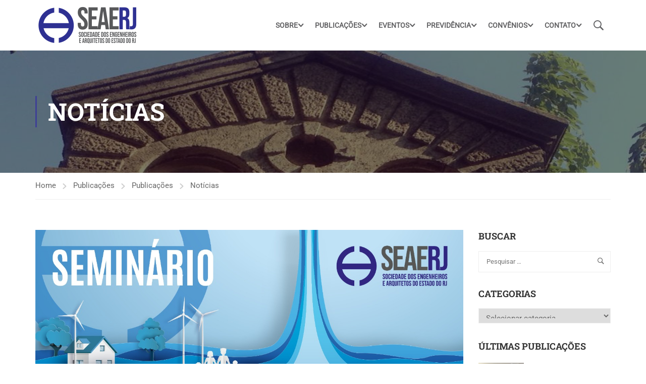

--- FILE ---
content_type: text/html; charset=UTF-8
request_url: https://seaerj.org.br/2022/03/21/seminario-agua-bem-social-e-desastres-naturais-em-comemoracao-ao-dia-mundial-da-agua/
body_size: 26080
content:
<!DOCTYPE html>
<html itemscope itemtype="http://schema.org/WebPage" lang="pt-BR">
<head>
	<meta charset="UTF-8">
	<meta name="viewport" content="width=device-width, initial-scale=1">
	<link rel="profile" href="https://gmpg.org/xfn/11">
	<link rel="pingback" href="https://seaerj.org.br/xmlrpc.php">
	<meta name='robots' content='index, follow, max-image-preview:large, max-snippet:-1, max-video-preview:-1' />
<meta name="dlm-version" content="5.1.6">
	<!-- This site is optimized with the Yoast SEO plugin v26.5 - https://yoast.com/wordpress/plugins/seo/ -->
	<title>Seminário Água Bem Social e Desastres Naturais em comemoração ao Dia Mundial da Água - SEAERJ</title>
	<link rel="canonical" href="https://seaerj.org.br/2022/03/21/seminario-agua-bem-social-e-desastres-naturais-em-comemoracao-ao-dia-mundial-da-agua/" />
	<meta property="og:locale" content="pt_BR" />
	<meta property="og:type" content="article" />
	<meta property="og:title" content="Seminário Água Bem Social e Desastres Naturais em comemoração ao Dia Mundial da Água - SEAERJ" />
	<meta property="og:description" content="Em comemoração ao Dia Mundial da Água, que acontece na próxima semana, a Seaerj se uniu às entidades representativas do Rio de Janeiro, para realizar o Seminário Água Bem Social e Desastres Naturais. De acordo com os dados, 12% da &hellip;" />
	<meta property="og:url" content="https://seaerj.org.br/2022/03/21/seminario-agua-bem-social-e-desastres-naturais-em-comemoracao-ao-dia-mundial-da-agua/" />
	<meta property="og:site_name" content="SEAERJ" />
	<meta property="article:publisher" content="https://www.facebook.com/seaerj/" />
	<meta property="article:published_time" content="2022-03-21T20:50:21+00:00" />
	<meta property="article:modified_time" content="2022-03-23T20:11:31+00:00" />
	<meta property="og:image" content="https://seaerj.org.br/wp-content/uploads/2022/03/Seaerj_Destaque.jpeg" />
	<meta property="og:image:width" content="1280" />
	<meta property="og:image:height" content="1279" />
	<meta property="og:image:type" content="image/jpeg" />
	<meta name="author" content="SEAERJ" />
	<meta name="twitter:card" content="summary_large_image" />
	<meta name="twitter:creator" content="@SEAERJ" />
	<meta name="twitter:site" content="@SEAERJ" />
	<meta name="twitter:label1" content="Escrito por" />
	<meta name="twitter:data1" content="SEAERJ" />
	<meta name="twitter:label2" content="Est. tempo de leitura" />
	<meta name="twitter:data2" content="3 minutos" />
	<script type="application/ld+json" class="yoast-schema-graph">{"@context":"https://schema.org","@graph":[{"@type":"WebPage","@id":"https://seaerj.org.br/2022/03/21/seminario-agua-bem-social-e-desastres-naturais-em-comemoracao-ao-dia-mundial-da-agua/","url":"https://seaerj.org.br/2022/03/21/seminario-agua-bem-social-e-desastres-naturais-em-comemoracao-ao-dia-mundial-da-agua/","name":"Seminário Água Bem Social e Desastres Naturais em comemoração ao Dia Mundial da Água - SEAERJ","isPartOf":{"@id":"https://seaerj.org.br/#website"},"primaryImageOfPage":{"@id":"https://seaerj.org.br/2022/03/21/seminario-agua-bem-social-e-desastres-naturais-em-comemoracao-ao-dia-mundial-da-agua/#primaryimage"},"image":{"@id":"https://seaerj.org.br/2022/03/21/seminario-agua-bem-social-e-desastres-naturais-em-comemoracao-ao-dia-mundial-da-agua/#primaryimage"},"thumbnailUrl":"https://seaerj.org.br/wp-content/uploads/2022/03/Seaerj_Destaque.jpeg","datePublished":"2022-03-21T20:50:21+00:00","dateModified":"2022-03-23T20:11:31+00:00","author":{"@id":"https://seaerj.org.br/#/schema/person/9a118feab4b00dedc23db0642c75a107"},"breadcrumb":{"@id":"https://seaerj.org.br/2022/03/21/seminario-agua-bem-social-e-desastres-naturais-em-comemoracao-ao-dia-mundial-da-agua/#breadcrumb"},"inLanguage":"pt-BR","potentialAction":[{"@type":"ReadAction","target":["https://seaerj.org.br/2022/03/21/seminario-agua-bem-social-e-desastres-naturais-em-comemoracao-ao-dia-mundial-da-agua/"]}]},{"@type":"ImageObject","inLanguage":"pt-BR","@id":"https://seaerj.org.br/2022/03/21/seminario-agua-bem-social-e-desastres-naturais-em-comemoracao-ao-dia-mundial-da-agua/#primaryimage","url":"https://seaerj.org.br/wp-content/uploads/2022/03/Seaerj_Destaque.jpeg","contentUrl":"https://seaerj.org.br/wp-content/uploads/2022/03/Seaerj_Destaque.jpeg","width":1280,"height":1279},{"@type":"BreadcrumbList","@id":"https://seaerj.org.br/2022/03/21/seminario-agua-bem-social-e-desastres-naturais-em-comemoracao-ao-dia-mundial-da-agua/#breadcrumb","itemListElement":[{"@type":"ListItem","position":1,"name":"Início","item":"https://seaerj.org.br/"},{"@type":"ListItem","position":2,"name":"Publicações","item":"https://seaerj.org.br/publicacoes/"},{"@type":"ListItem","position":3,"name":"Seminário Água Bem Social e Desastres Naturais em comemoração ao Dia Mundial da Água"}]},{"@type":"WebSite","@id":"https://seaerj.org.br/#website","url":"https://seaerj.org.br/","name":"SEAERJ","description":"Sociedade dos Engenheiros e Arquitetos do Estado do Rio de Janeiro","potentialAction":[{"@type":"SearchAction","target":{"@type":"EntryPoint","urlTemplate":"https://seaerj.org.br/?s={search_term_string}"},"query-input":{"@type":"PropertyValueSpecification","valueRequired":true,"valueName":"search_term_string"}}],"inLanguage":"pt-BR"},{"@type":"Person","@id":"https://seaerj.org.br/#/schema/person/9a118feab4b00dedc23db0642c75a107","name":"SEAERJ","image":{"@type":"ImageObject","inLanguage":"pt-BR","@id":"https://seaerj.org.br/#/schema/person/image/","url":"https://secure.gravatar.com/avatar/2361e1f9601616225d2c679958ed9d7a47646aa699ab935ffe6b7cdee9e01b14?s=96&d=mm&r=g","contentUrl":"https://secure.gravatar.com/avatar/2361e1f9601616225d2c679958ed9d7a47646aa699ab935ffe6b7cdee9e01b14?s=96&d=mm&r=g","caption":"SEAERJ"},"url":"https://seaerj.org.br/author/mobiliza/"}]}</script>
	<!-- / Yoast SEO plugin. -->


<link rel='dns-prefetch' href='//www.googletagmanager.com' />
<link rel="alternate" type="application/rss+xml" title="Feed para SEAERJ &raquo;" href="https://seaerj.org.br/feed/" />
<link rel="alternate" type="application/rss+xml" title="Feed de comentários para SEAERJ &raquo;" href="https://seaerj.org.br/comments/feed/" />
<link rel="alternate" type="application/rss+xml" title="Feed de comentários para SEAERJ &raquo; Seminário Água Bem Social e Desastres Naturais em comemoração ao Dia Mundial da Água" href="https://seaerj.org.br/2022/03/21/seminario-agua-bem-social-e-desastres-naturais-em-comemoracao-ao-dia-mundial-da-agua/feed/" />
<link rel="alternate" title="oEmbed (JSON)" type="application/json+oembed" href="https://seaerj.org.br/wp-json/oembed/1.0/embed?url=https%3A%2F%2Fseaerj.org.br%2F2022%2F03%2F21%2Fseminario-agua-bem-social-e-desastres-naturais-em-comemoracao-ao-dia-mundial-da-agua%2F" />
<link rel="alternate" title="oEmbed (XML)" type="text/xml+oembed" href="https://seaerj.org.br/wp-json/oembed/1.0/embed?url=https%3A%2F%2Fseaerj.org.br%2F2022%2F03%2F21%2Fseminario-agua-bem-social-e-desastres-naturais-em-comemoracao-ao-dia-mundial-da-agua%2F&#038;format=xml" />
<style id='wp-img-auto-sizes-contain-inline-css' type='text/css'>
img:is([sizes=auto i],[sizes^="auto," i]){contain-intrinsic-size:3000px 1500px}
/*# sourceURL=wp-img-auto-sizes-contain-inline-css */
</style>
<style id='wp-block-library-inline-css' type='text/css'>
:root{--wp-block-synced-color:#7a00df;--wp-block-synced-color--rgb:122,0,223;--wp-bound-block-color:var(--wp-block-synced-color);--wp-editor-canvas-background:#ddd;--wp-admin-theme-color:#007cba;--wp-admin-theme-color--rgb:0,124,186;--wp-admin-theme-color-darker-10:#006ba1;--wp-admin-theme-color-darker-10--rgb:0,107,160.5;--wp-admin-theme-color-darker-20:#005a87;--wp-admin-theme-color-darker-20--rgb:0,90,135;--wp-admin-border-width-focus:2px}@media (min-resolution:192dpi){:root{--wp-admin-border-width-focus:1.5px}}.wp-element-button{cursor:pointer}:root .has-very-light-gray-background-color{background-color:#eee}:root .has-very-dark-gray-background-color{background-color:#313131}:root .has-very-light-gray-color{color:#eee}:root .has-very-dark-gray-color{color:#313131}:root .has-vivid-green-cyan-to-vivid-cyan-blue-gradient-background{background:linear-gradient(135deg,#00d084,#0693e3)}:root .has-purple-crush-gradient-background{background:linear-gradient(135deg,#34e2e4,#4721fb 50%,#ab1dfe)}:root .has-hazy-dawn-gradient-background{background:linear-gradient(135deg,#faaca8,#dad0ec)}:root .has-subdued-olive-gradient-background{background:linear-gradient(135deg,#fafae1,#67a671)}:root .has-atomic-cream-gradient-background{background:linear-gradient(135deg,#fdd79a,#004a59)}:root .has-nightshade-gradient-background{background:linear-gradient(135deg,#330968,#31cdcf)}:root .has-midnight-gradient-background{background:linear-gradient(135deg,#020381,#2874fc)}:root{--wp--preset--font-size--normal:16px;--wp--preset--font-size--huge:42px}.has-regular-font-size{font-size:1em}.has-larger-font-size{font-size:2.625em}.has-normal-font-size{font-size:var(--wp--preset--font-size--normal)}.has-huge-font-size{font-size:var(--wp--preset--font-size--huge)}.has-text-align-center{text-align:center}.has-text-align-left{text-align:left}.has-text-align-right{text-align:right}.has-fit-text{white-space:nowrap!important}#end-resizable-editor-section{display:none}.aligncenter{clear:both}.items-justified-left{justify-content:flex-start}.items-justified-center{justify-content:center}.items-justified-right{justify-content:flex-end}.items-justified-space-between{justify-content:space-between}.screen-reader-text{border:0;clip-path:inset(50%);height:1px;margin:-1px;overflow:hidden;padding:0;position:absolute;width:1px;word-wrap:normal!important}.screen-reader-text:focus{background-color:#ddd;clip-path:none;color:#444;display:block;font-size:1em;height:auto;left:5px;line-height:normal;padding:15px 23px 14px;text-decoration:none;top:5px;width:auto;z-index:100000}html :where(.has-border-color){border-style:solid}html :where([style*=border-top-color]){border-top-style:solid}html :where([style*=border-right-color]){border-right-style:solid}html :where([style*=border-bottom-color]){border-bottom-style:solid}html :where([style*=border-left-color]){border-left-style:solid}html :where([style*=border-width]){border-style:solid}html :where([style*=border-top-width]){border-top-style:solid}html :where([style*=border-right-width]){border-right-style:solid}html :where([style*=border-bottom-width]){border-bottom-style:solid}html :where([style*=border-left-width]){border-left-style:solid}html :where(img[class*=wp-image-]){height:auto;max-width:100%}:where(figure){margin:0 0 1em}html :where(.is-position-sticky){--wp-admin--admin-bar--position-offset:var(--wp-admin--admin-bar--height,0px)}@media screen and (max-width:600px){html :where(.is-position-sticky){--wp-admin--admin-bar--position-offset:0px}}

/*# sourceURL=wp-block-library-inline-css */
</style><style id='global-styles-inline-css' type='text/css'>
:root{--wp--preset--aspect-ratio--square: 1;--wp--preset--aspect-ratio--4-3: 4/3;--wp--preset--aspect-ratio--3-4: 3/4;--wp--preset--aspect-ratio--3-2: 3/2;--wp--preset--aspect-ratio--2-3: 2/3;--wp--preset--aspect-ratio--16-9: 16/9;--wp--preset--aspect-ratio--9-16: 9/16;--wp--preset--color--black: #000000;--wp--preset--color--cyan-bluish-gray: #abb8c3;--wp--preset--color--white: #ffffff;--wp--preset--color--pale-pink: #f78da7;--wp--preset--color--vivid-red: #cf2e2e;--wp--preset--color--luminous-vivid-orange: #ff6900;--wp--preset--color--luminous-vivid-amber: #fcb900;--wp--preset--color--light-green-cyan: #7bdcb5;--wp--preset--color--vivid-green-cyan: #00d084;--wp--preset--color--pale-cyan-blue: #8ed1fc;--wp--preset--color--vivid-cyan-blue: #0693e3;--wp--preset--color--vivid-purple: #9b51e0;--wp--preset--color--primary: #3e4095;--wp--preset--color--title: #333;--wp--preset--color--sub-title: #999;--wp--preset--color--border-input: #ddd;--wp--preset--gradient--vivid-cyan-blue-to-vivid-purple: linear-gradient(135deg,rgb(6,147,227) 0%,rgb(155,81,224) 100%);--wp--preset--gradient--light-green-cyan-to-vivid-green-cyan: linear-gradient(135deg,rgb(122,220,180) 0%,rgb(0,208,130) 100%);--wp--preset--gradient--luminous-vivid-amber-to-luminous-vivid-orange: linear-gradient(135deg,rgb(252,185,0) 0%,rgb(255,105,0) 100%);--wp--preset--gradient--luminous-vivid-orange-to-vivid-red: linear-gradient(135deg,rgb(255,105,0) 0%,rgb(207,46,46) 100%);--wp--preset--gradient--very-light-gray-to-cyan-bluish-gray: linear-gradient(135deg,rgb(238,238,238) 0%,rgb(169,184,195) 100%);--wp--preset--gradient--cool-to-warm-spectrum: linear-gradient(135deg,rgb(74,234,220) 0%,rgb(151,120,209) 20%,rgb(207,42,186) 40%,rgb(238,44,130) 60%,rgb(251,105,98) 80%,rgb(254,248,76) 100%);--wp--preset--gradient--blush-light-purple: linear-gradient(135deg,rgb(255,206,236) 0%,rgb(152,150,240) 100%);--wp--preset--gradient--blush-bordeaux: linear-gradient(135deg,rgb(254,205,165) 0%,rgb(254,45,45) 50%,rgb(107,0,62) 100%);--wp--preset--gradient--luminous-dusk: linear-gradient(135deg,rgb(255,203,112) 0%,rgb(199,81,192) 50%,rgb(65,88,208) 100%);--wp--preset--gradient--pale-ocean: linear-gradient(135deg,rgb(255,245,203) 0%,rgb(182,227,212) 50%,rgb(51,167,181) 100%);--wp--preset--gradient--electric-grass: linear-gradient(135deg,rgb(202,248,128) 0%,rgb(113,206,126) 100%);--wp--preset--gradient--midnight: linear-gradient(135deg,rgb(2,3,129) 0%,rgb(40,116,252) 100%);--wp--preset--font-size--small: 13px;--wp--preset--font-size--medium: 20px;--wp--preset--font-size--large: 28px;--wp--preset--font-size--x-large: 42px;--wp--preset--font-size--normal: 15px;--wp--preset--font-size--huge: 36px;--wp--preset--spacing--20: 0.44rem;--wp--preset--spacing--30: 0.67rem;--wp--preset--spacing--40: 1rem;--wp--preset--spacing--50: 1.5rem;--wp--preset--spacing--60: 2.25rem;--wp--preset--spacing--70: 3.38rem;--wp--preset--spacing--80: 5.06rem;--wp--preset--shadow--natural: 6px 6px 9px rgba(0, 0, 0, 0.2);--wp--preset--shadow--deep: 12px 12px 50px rgba(0, 0, 0, 0.4);--wp--preset--shadow--sharp: 6px 6px 0px rgba(0, 0, 0, 0.2);--wp--preset--shadow--outlined: 6px 6px 0px -3px rgb(255, 255, 255), 6px 6px rgb(0, 0, 0);--wp--preset--shadow--crisp: 6px 6px 0px rgb(0, 0, 0);}:where(.is-layout-flex){gap: 0.5em;}:where(.is-layout-grid){gap: 0.5em;}body .is-layout-flex{display: flex;}.is-layout-flex{flex-wrap: wrap;align-items: center;}.is-layout-flex > :is(*, div){margin: 0;}body .is-layout-grid{display: grid;}.is-layout-grid > :is(*, div){margin: 0;}:where(.wp-block-columns.is-layout-flex){gap: 2em;}:where(.wp-block-columns.is-layout-grid){gap: 2em;}:where(.wp-block-post-template.is-layout-flex){gap: 1.25em;}:where(.wp-block-post-template.is-layout-grid){gap: 1.25em;}.has-black-color{color: var(--wp--preset--color--black) !important;}.has-cyan-bluish-gray-color{color: var(--wp--preset--color--cyan-bluish-gray) !important;}.has-white-color{color: var(--wp--preset--color--white) !important;}.has-pale-pink-color{color: var(--wp--preset--color--pale-pink) !important;}.has-vivid-red-color{color: var(--wp--preset--color--vivid-red) !important;}.has-luminous-vivid-orange-color{color: var(--wp--preset--color--luminous-vivid-orange) !important;}.has-luminous-vivid-amber-color{color: var(--wp--preset--color--luminous-vivid-amber) !important;}.has-light-green-cyan-color{color: var(--wp--preset--color--light-green-cyan) !important;}.has-vivid-green-cyan-color{color: var(--wp--preset--color--vivid-green-cyan) !important;}.has-pale-cyan-blue-color{color: var(--wp--preset--color--pale-cyan-blue) !important;}.has-vivid-cyan-blue-color{color: var(--wp--preset--color--vivid-cyan-blue) !important;}.has-vivid-purple-color{color: var(--wp--preset--color--vivid-purple) !important;}.has-black-background-color{background-color: var(--wp--preset--color--black) !important;}.has-cyan-bluish-gray-background-color{background-color: var(--wp--preset--color--cyan-bluish-gray) !important;}.has-white-background-color{background-color: var(--wp--preset--color--white) !important;}.has-pale-pink-background-color{background-color: var(--wp--preset--color--pale-pink) !important;}.has-vivid-red-background-color{background-color: var(--wp--preset--color--vivid-red) !important;}.has-luminous-vivid-orange-background-color{background-color: var(--wp--preset--color--luminous-vivid-orange) !important;}.has-luminous-vivid-amber-background-color{background-color: var(--wp--preset--color--luminous-vivid-amber) !important;}.has-light-green-cyan-background-color{background-color: var(--wp--preset--color--light-green-cyan) !important;}.has-vivid-green-cyan-background-color{background-color: var(--wp--preset--color--vivid-green-cyan) !important;}.has-pale-cyan-blue-background-color{background-color: var(--wp--preset--color--pale-cyan-blue) !important;}.has-vivid-cyan-blue-background-color{background-color: var(--wp--preset--color--vivid-cyan-blue) !important;}.has-vivid-purple-background-color{background-color: var(--wp--preset--color--vivid-purple) !important;}.has-black-border-color{border-color: var(--wp--preset--color--black) !important;}.has-cyan-bluish-gray-border-color{border-color: var(--wp--preset--color--cyan-bluish-gray) !important;}.has-white-border-color{border-color: var(--wp--preset--color--white) !important;}.has-pale-pink-border-color{border-color: var(--wp--preset--color--pale-pink) !important;}.has-vivid-red-border-color{border-color: var(--wp--preset--color--vivid-red) !important;}.has-luminous-vivid-orange-border-color{border-color: var(--wp--preset--color--luminous-vivid-orange) !important;}.has-luminous-vivid-amber-border-color{border-color: var(--wp--preset--color--luminous-vivid-amber) !important;}.has-light-green-cyan-border-color{border-color: var(--wp--preset--color--light-green-cyan) !important;}.has-vivid-green-cyan-border-color{border-color: var(--wp--preset--color--vivid-green-cyan) !important;}.has-pale-cyan-blue-border-color{border-color: var(--wp--preset--color--pale-cyan-blue) !important;}.has-vivid-cyan-blue-border-color{border-color: var(--wp--preset--color--vivid-cyan-blue) !important;}.has-vivid-purple-border-color{border-color: var(--wp--preset--color--vivid-purple) !important;}.has-vivid-cyan-blue-to-vivid-purple-gradient-background{background: var(--wp--preset--gradient--vivid-cyan-blue-to-vivid-purple) !important;}.has-light-green-cyan-to-vivid-green-cyan-gradient-background{background: var(--wp--preset--gradient--light-green-cyan-to-vivid-green-cyan) !important;}.has-luminous-vivid-amber-to-luminous-vivid-orange-gradient-background{background: var(--wp--preset--gradient--luminous-vivid-amber-to-luminous-vivid-orange) !important;}.has-luminous-vivid-orange-to-vivid-red-gradient-background{background: var(--wp--preset--gradient--luminous-vivid-orange-to-vivid-red) !important;}.has-very-light-gray-to-cyan-bluish-gray-gradient-background{background: var(--wp--preset--gradient--very-light-gray-to-cyan-bluish-gray) !important;}.has-cool-to-warm-spectrum-gradient-background{background: var(--wp--preset--gradient--cool-to-warm-spectrum) !important;}.has-blush-light-purple-gradient-background{background: var(--wp--preset--gradient--blush-light-purple) !important;}.has-blush-bordeaux-gradient-background{background: var(--wp--preset--gradient--blush-bordeaux) !important;}.has-luminous-dusk-gradient-background{background: var(--wp--preset--gradient--luminous-dusk) !important;}.has-pale-ocean-gradient-background{background: var(--wp--preset--gradient--pale-ocean) !important;}.has-electric-grass-gradient-background{background: var(--wp--preset--gradient--electric-grass) !important;}.has-midnight-gradient-background{background: var(--wp--preset--gradient--midnight) !important;}.has-small-font-size{font-size: var(--wp--preset--font-size--small) !important;}.has-medium-font-size{font-size: var(--wp--preset--font-size--medium) !important;}.has-large-font-size{font-size: var(--wp--preset--font-size--large) !important;}.has-x-large-font-size{font-size: var(--wp--preset--font-size--x-large) !important;}
/*# sourceURL=global-styles-inline-css */
</style>

<style id='classic-theme-styles-inline-css' type='text/css'>
/*! This file is auto-generated */
.wp-block-button__link{color:#fff;background-color:#32373c;border-radius:9999px;box-shadow:none;text-decoration:none;padding:calc(.667em + 2px) calc(1.333em + 2px);font-size:1.125em}.wp-block-file__button{background:#32373c;color:#fff;text-decoration:none}
/*# sourceURL=/wp-includes/css/classic-themes.min.css */
</style>
<link rel='stylesheet' id='contact-form-7-css' href='https://seaerj.org.br/wp-content/plugins/contact-form-7/includes/css/styles.css?ver=6.1.4' type='text/css' media='all' />
<link rel='stylesheet' id='wp-polls-css' href='https://seaerj.org.br/wp-content/plugins/wp-polls/polls-css.css?ver=2.77.3' type='text/css' media='all' />
<style id='wp-polls-inline-css' type='text/css'>
.wp-polls .pollbar {
	margin: 1px;
	font-size: 34px;
	line-height: 36px;
	height: 36px;
	background: #013274;
	border: 1px solid #013274;
}

/*# sourceURL=wp-polls-inline-css */
</style>
<link rel='stylesheet' id='thim-parent-style-css' href='https://seaerj.org.br/wp-content/themes/eduma/style.css?ver=6.9' type='text/css' media='all' />
<link rel='stylesheet' id='thim-style-css' href='https://seaerj.org.br/wp-content/themes/eduma-child/style.css?ver=5.8.0' type='text/css' media='all' />
<style id='thim-style-inline-css' type='text/css'>
:root{--thim-body-primary-color:#3e4095;--thim-body-secondary-color:#3e4095;--thim-button-text-color:#ffffff;--thim-button-hover-color:#3e4095;--thim-border-color:#eee;--thim-placeholder-color:#999;--top-info-course-background_color:#273044;--top-info-course-text_color:#fff;--thim-footer-font-title-variant:700;--thim-footer-font-title-font-size:14px;--thim-footer-font-title-line-height:40px;--thim-footer-font-title-text-transform:uppercase;--thim-top-heading-title-align:left;--thim-top-heading-title-font-size-desktop:48px;--thim-top-heading-title-font-size-mobile:35px;--thim-top-heading-title-font-text-transform:uppercase;--thim-top-heading-title-font-weight:bold;--thim-top-heading-padding-top:90px;--thim-top-heading-padding-bottom:90px;--thim-top-heading-padding-top-mobile:50px;--thim-top-heading-padding-bottom-mobile:50px;--thim-breacrumb-font-size:1em;--thim-breacrumb-color:#666;--thim-course-price-color:#f24c0a;--thim-width-logo:210px;--thim-bg-color-toolbar:#111111;--thim-text-color-toolbar:#ababab;--thim-link-color-toolbar:#ffffff;--thim-link-hover-color-toolbar:#fff;--thim-toolbar-variant:regular;--thim-toolbar-font-size:14px;--thim-toolbar-line-height:30px;--thim-toolbar-text-transform:none;--thim-toolbar-border-type:dashed;--thim-toolbar-border-size:1px;--thim-link-color-toolbar-border-button:#ddd;--thim-bg-main-menu-color:#ffffff;--thim-main-menu-variant:600;--thim-main-menu-font-size:14px;--thim-main-menu-line-height:1.3em;--thim-main-menu-text-transform:uppercase;--thim-main-menu-font-weight:600;--thim-main-menu-text-color:#606062;--thim_main_menu_text_color_rgb:96,96,98;--thim-main-menu-text-hover-color:#606062;--thim-sticky-bg-main-menu-color:#fff;--thim-sticky-main-menu-text-color:#333;--thim_sticky_main_menu_text_color_rgb:51,3,;--thim-sticky-main-menu-text-hover-color:#333;--thim-sub-menu-bg-color:#ffffff;--thim-sub-menu-border-color:rgba(43,43,43,0);--thim-sub-menu-text-color:#999999;--thim-sub-menu-text-color-hover:#333333;--thim-bg-mobile-menu-color:#ffffff;--thim-mobile-menu-text-color:#3e4095;--thim_mobile_menu_text_color_rgb:62,64,149;--thim-mobile-menu-text-hover-color:#000000;--thim-bg-switch-layout-style:#f5f5f5;--thim-padding-switch-layout-style:10px;--thim-font-body-font-family:Roboto;--thim-font-body-variant:normal;--thim-font-body-font-size:15px;--thim-font-body-line-height:1.7em;--thim-font-body-color:#666;--thim-font-title-font-family:Roboto Slab;--thim-font-title-color:#333333;--thim-font-title-variant:700;--thim-font-h1-font-size:36px;--thim-font-h1-line-height:1.6em;--thim-font-h1-text-transform:none;--thim-font-h2-font-size:28px;--thim-font-h2-line-height:1.6em;--thim-font-h2-text-transform:none;--thim-font-h3-font-size:24px;--thim-font-h3-line-height:1.6em;--thim-font-h3-text-transform:none;--thim-font-h4-font-size:18px;--thim-font-h4-line-height:1.6em;--thim-font-h4-text-transform:none;--thim-font-h4-variant:600;--thim-font-h5-font-size:16px;--thim-font-h5-line-height:1.6em;--thim-font-h5-text-transform:none;--thim-font-h5-variant:600;--thim-font-h6-font-size:16px;--thim-font-h6-line-height:1.4em;--thim-font-h6-text-transform:none;--thim-font-h6-variant:600;--thim-font-title-sidebar-font-size:18px;--thim-font-title-sidebar-line-height:1.4em;--thim-font-title-sidebar-text-transform:uppercase;--thim-font-button-variant:regular;--thim-font-button-font-size:13px;--thim-font-button-line-height:1.6em;--thim-font-button-text-transform:uppercase;--thim-preload-style-background:#ffffff;--thim-preload-style-color:#ffb606;--thim-footer-bg-color:#111111;--thim-footer-color-title:#ffffff;--thim-footer-color-text:#ffffff;--thim-footer-color-link:#ffffff;--thim-footer-color-hover:#3f48cc;--thim-padding-content-pdtop-desktop:60px;--thim-padding-content-pdbottom-desktop:60px;--thim-padding-content-pdtop-mobile:40px;--thim-padding-content-pdbottom-mobile:40px;--thim-copyright-bg-color:#111111;--thim-copyright-text-color:#999999;--thim-copyright-border-color:#222;--thim-bg-pattern:url("https://seaerj.org.br/wp-content/themes/eduma/images/patterns/pattern10.png");--thim-bg-upload:url("https://seaerj.org.br/wp-content/uploads/2019/04/construct-bg.jpg");--thim-bg-repeat:repeat;--thim-bg-position:center center;--thim-bg-attachment:inherit;--thim-bg-size:inherit;--thim-footer-bg-repeat:no-repeat;--thim-footer-bg-position:center center;--thim-footer-bg-size:inherit;--thim-footer-bg-attachment:inherit;--thim-body-bg-color:#ffffff;--nav-mobile-color-background:#ffffff;--nav-mobile-color-text:#333;--nav-mobile-color-hover:#ffb606;}
/** CSS Blog */
body .page-content-inner .no-results.not-found .page-header{margin:0 0 9px 0}body .page-content-inner .control-panel{padding-bottom:30px;margin-bottom:30px;text-align:right}body .page-content-inner .control-panel .control-btn>a{margin-right:30px}body .page-content-inner .control-panel .control-btn>a>span{margin-right:10px}body .page-content-inner .control-panel .control-btn>a>span:last-child{margin-right:0}body .page-content-inner .control-panel .control-btn>a:last-child{margin-right:0}body .page-content-inner.scroll .loop-pagination{display:none}body .blog-content .desc_cat{margin-top:-15px;margin-bottom:35px}body .blog-content article:after{content:"";clear:both;display:block}body .blog-content article .content-inner{display:inline-block;width:100%;padding-bottom:40px}body .blog-content article:last-child .content-inner{padding-bottom:0}article .related-archive .post-formats-wrapper img{width:100%}.blog-default article .content-inner .entry-header{display:grid;grid-template-columns:auto 1fr}article .entry-summary{clear:both}article .readmore{margin-top:20px}article .readmore a{display:inline-block;padding:11px 25px;border:0;line-height:var(--thim-font-button-line-height);font-weight:var(--thim-font-button-variant,"regular");font-size:var(--thim-font-button-font-size);text-transform:var(--thim-font-button-text-transform);border-radius:var(--thim-border-radius-button,0);color:var(--thim-button-text-color);background-color:var(--thim-body-primary-color,#ffb606)}article .readmore a:hover{color:var(--thim-button-text-color);background-color:var(--thim-button-hover-color)}.blog-switch-layout .post-index{display:inline-block;line-height:34px;font-size:13px;color:#999}.blog-switch-layout article{padding-left:15px;padding-right:15px}.blog-switch-layout article .entry-header .entry-contain{width:100%;float:none;padding-left:0}.blog-switch-layout article .entry-header .entry-contain:before{display:none}.blog-switch-layout.blog-list article{float:none;overflow:hidden;clear:both;border-bottom:1px solid var(--thim-border-color,#eee);padding:40px 0;margin:0 15px;width:auto}.blog-switch-layout.blog-list article .date-meta{display:none}.blog-switch-layout.blog-list article:first-child{padding-top:0}.blog-switch-layout.blog-list article .content-inner{padding:0;display:block}.blog-switch-layout.blog-list article .content-inner .post-formats-wrapper{margin:0;margin-right:30px}.blog-switch-layout.blog-list article .entry-content>.author,.blog-switch-layout.blog-list article .entry-grid-meta{display:none}.blog-switch-layout.blog-list article .post-formats-wrapper{width:270px;float:left}.blog-switch-layout.blog-list article .entry-content{float:right;width:calc(100% - 300px);width:-webkit-calc(100% - 300px);width:-moz-calc(100% - 300px)}.blog-switch-layout.blog-list article .entry-content .entry-summary{clear:inherit}.blog-switch-layout.blog-list article.format-standard:not(.has-post-thumbnail) .entry-content{float:none;width:100%}.blog-switch-layout.blog-list article.format-audio .post-formats-wrapper,.blog-switch-layout.blog-list article.format-video .post-formats-wrapper{position:relative;min-height:270px}.blog-switch-layout.blog-list article.format-audio .post-formats-wrapper iframe,.blog-switch-layout.blog-list article.format-video .post-formats-wrapper iframe{position:absolute;top:0;left:0;width:100%;height:100%}.blog-switch-layout.blog-grid article{border:1px solid var(--thim-border-color,#eee);margin-bottom:30px;margin-left:15px;margin-right:15px;padding:0}.blog-switch-layout.blog-grid article.blog-grid-2{float:left;width:calc(50% - 30px);width:-webkit-calc(50% - 30px);width:-moz-calc(50% - 30px)}.blog-switch-layout.blog-grid article.blog-grid-2:nth-child(2n+1){clear:both}.blog-switch-layout.blog-grid article.blog-grid-3{float:left;width:calc(33.33% - 30px);width:-webkit-calc(33.33% - 30px);width:-moz-calc(33.33% - 30px)}.blog-switch-layout.blog-grid article.blog-grid-3:nth-child(3n+1){clear:both}.blog-switch-layout.blog-grid article.blog-grid-4{float:left;width:calc(25% - 30px);width:-webkit-calc(25% - 30px);width:-moz-calc(25% - 30px)}.blog-switch-layout.blog-grid article.blog-grid-4:nth-child(4n+1){clear:both}.blog-switch-layout.blog-grid article .entry-title{font-size:16px;font-weight:700;line-height:25px;margin:11px 0 22px;height:50px;display:block;display:-webkit-box;-webkit-line-clamp:2;-webkit-box-orient:vertical;overflow:hidden;text-overflow:ellipsis;text-transform:none;text-align:center}.blog-switch-layout.blog-grid article .post-formats-wrapper{margin:0}.blog-switch-layout.blog-grid article .entry-meta,.blog-switch-layout.blog-grid article .readmore,.blog-switch-layout.blog-grid article .entry-summary{display:none}.blog-switch-layout.blog-grid article .entry-content{padding:0 20px;margin:0;border:0}.blog-switch-layout.blog-grid article .content-inner{padding:0}.blog-switch-layout.blog-grid article .entry-header{margin-bottom:0}.blog-switch-layout.blog-grid article .author{text-align:center}.blog-switch-layout.blog-grid article .author img{margin-top:-28px;border-radius:50%;border:2px solid #fff;position:relative;z-index:3}.blog-switch-layout.blog-grid article .author .author_name{font-size:13px;font-weight:400;text-transform:capitalize;margin-top:7px;display:block}.blog-switch-layout.blog-grid article .author .author_name a{color:var(--thim-font-body-color)}.blog-switch-layout.blog-grid article .author .author_name a:hover{text-decoration:underline}.blog-switch-layout.blog-grid article .entry-grid-meta{overflow:hidden;position:relative;padding:14px 0 10px;line-height:30px;display:block;margin:0}.blog-switch-layout.blog-grid article .entry-grid-meta:before{content:"";width:30px;height:3px;position:absolute;top:0;left:0;right:0;margin:auto;background-color:var(--thim-body-primary-color,#ffb606);z-index:10}.blog-switch-layout.blog-grid article .entry-grid-meta:after{content:"";position:absolute;left:0;right:0;top:1px;height:1px;width:100%;background:var(--thim-border-color,#eee)}.blog-switch-layout.blog-grid article .entry-grid-meta>div{font-size:14px;color:#ccc;line-height:30px;font-weight:400;text-transform:none;display:inline-block}.blog-switch-layout.blog-grid article .entry-grid-meta>div.comments{float:right}.blog-switch-layout.blog-grid article .entry-grid-meta>div i{display:inline-block;margin-right:4px;line-height:30px;font-size:13px;vertical-align:top}.blog-switch-layout.blog-grid article.has-post-thumbnail .entry-content{border-top:0}.blog-switch-layout.blog-grid article.format-audio .post-formats-wrapper,.blog-switch-layout.blog-grid article.format-video .post-formats-wrapper{position:relative;min-height:138px;width:100%}.blog-switch-layout.blog-grid article.format-audio .post-formats-wrapper iframe,.blog-switch-layout.blog-grid article.format-video .post-formats-wrapper iframe{position:absolute;top:0;left:0;width:100%;height:100%}.blog-switch-layout.blog-grid article.format-gallery .post-formats-wrapper{position:relative;min-height:28px}.blog-switch-layout.blog-grid article.format-standard:not(.has-post-thumbnail) .author img{margin-top:20px}.related-archive{padding-top:30px}.related-archive .flexslider{overflow:hidden}.related-archive .archived-posts{margin-left:-15px;margin-right:-15px}.related-archive .archived-posts .category-posts img{border-radius:var(--thim-border-radius-item,0)}.related-archive .archived-posts .category-posts img:hover{opacity:0.8}.related-archive .archived-posts .rel-post-text h5 a:hover{color:var(--thim-body-primary-color,#ffb606)}.related-archive .archived-posts .owl-carousel .owl-item .post{padding-right:15px;padding-left:15px}.related-archive .archived-posts .owl-carousel .owl-item .post h5{margin-bottom:8px;margin-top:16px}.related-archive .archived-posts .owl-carousel .owl-item .post .date{font-size:var(--thim-font-body-small,14px)}.related-archive .single-title{margin:0 0 30px 0;position:relative}.related-archive ul.archived-posts{margin:0 -10px}.related-archive ul.archived-posts li{list-style:none}.related-archive ul.archived-posts>li{float:left;padding:0 10px;margin-bottom:20px;width:33.333%}.related-archive ul.archived-posts>li.format-video .post-formats-wrapper{position:relative;padding-bottom:56.25%;padding-top:25px;height:0}.related-archive ul.archived-posts>li.format-video .post-formats-wrapper iframe{position:absolute;top:0;left:0;width:100%;height:100%}.related-archive ul.archived-posts>li .post-formats-wrapper{margin-bottom:6px !important}.related-archive ul.archived-posts>li h5{margin:0;line-height:34px}.related-archive ul.archived-posts>li h5 a{width:100%;display:block;overflow:hidden;text-overflow:ellipsis;white-space:nowrap;color:var(--thim-font-title-color)}.related-archive ul.archived-posts>li h5 a:hover{color:var(--thim-body-primary-color,#ffb606)}.related-archive ul.archived-posts .date{color:#ccc;font-size:12px;font-weight:700}.related-archive ul.archived-posts:after{clear:both;content:"";display:table}.single article .entry-header .entry-title{margin-bottom:20px;margin-top:0;font-size:var(--thim-font-h2-font-size)}.entry-navigation-post{border:1px solid var(--thim-border-color,#eee);margin-top:30px;overflow:hidden;position:relative;border-radius:var(--thim-border-radius-item,0);display:flex}.entry-navigation-post:before{position:absolute;content:"";width:1px;height:100%;top:0;bottom:0;left:50%;background:var(--thim-border-color,#eee)}.entry-navigation-post .prev-post,.entry-navigation-post .next-post{width:50%;padding:20px}.entry-navigation-post .prev-post .heading,.entry-navigation-post .next-post .heading{margin-bottom:10px;transition:0.3s}.entry-navigation-post .prev-post .heading a,.entry-navigation-post .next-post .heading a{color:var(--thim-font-title-color)}.entry-navigation-post .prev-post .heading a:hover,.entry-navigation-post .next-post .heading a:hover{color:var(--thim-body-primary-color,#ffb606)}.entry-navigation-post .prev-post .title,.entry-navigation-post .next-post .title{margin:0;margin-bottom:10px;color:var(--thim-font-title-color);overflow:hidden;display:-webkit-box;-webkit-line-clamp:1;line-clamp:1;-webkit-box-orient:vertical;transition:0.3s}.entry-navigation-post .prev-post .title a,.entry-navigation-post .next-post .title a{color:var(--thim-font-title-color)}.entry-navigation-post .prev-post .title a:hover,.entry-navigation-post .next-post .title a:hover{color:var(--thim-body-primary-color,#ffb606)}.entry-navigation-post .prev-post .date,.entry-navigation-post .next-post .date{font-size:var(--thim-font-body-small,14px)}.entry-navigation-post .prev-post{text-align:left}.entry-navigation-post .next-post{text-align:right}.entry-tag-share{margin:30px 0}.entry-tag-share .post-tag{line-height:25px}.entry-tag-share .post-tag a{color:var(--thim-font-title-color)}.entry-tag-share .post-tag a:hover{color:var(--thim-body-primary-color,#ffb606)}.entry-tag-share .post-tag span{color:var(--thim-font-title-color);margin-right:8px;font-weight:var(--thim-font-h6-variant);font-family:var(--thim-font-title-font-family)}.entry-tag-share .thim-social-share{float:right}.entry-tag-share .thim-social-share .heading{font-family:var(--thim-font-title-font-family);color:var(--thim-font-title-color);margin-right:8px;font-weight:var(--thim-font-h6-variant)}@media (max-width:1200px){.blog-switch-layout.blog-list .entry-category{display:none}}@media (max-width:768px){.blog-switch-layout.blog-grid article[class*=blog-grid-]{width:calc(50% - 30px);width:-webkit-calc(50% - 30px);width:-moz-calc(50% - 30px)}.blog-switch-layout.blog-grid article[class*=blog-grid-] .post-image img{width:100%}.blog-switch-layout.blog-grid article[class*=blog-grid-]:nth-child(3n+1),.blog-switch-layout.blog-grid article[class*=blog-grid-]:nth-child(4n+1){clear:inherit}.blog-switch-layout.blog-grid article[class*=blog-grid-]:nth-child(2n+1){clear:both}.blog-switch-layout.blog-list article .content-inner .post-formats-wrapper{margin:0 0 30px}.blog-switch-layout.blog-list article .entry-content{width:100%;clear:both}.thim-ekit-single-post__navigation .title{overflow:hidden;display:-webkit-box;-webkit-line-clamp:2;line-clamp:2;-webkit-box-orient:vertical}.thim-ekit-single-post__author-box{align-items:flex-start}}@media (max-width:480px){.blog-switch-layout.blog-grid article[class*=blog-grid-]{width:calc(100% - 30px);width:-webkit-calc(100% - 30px);width:-moz-calc(100% - 30px)}}@media (min-width:768px) and (max-width:992px){.entry-tag-share .col-sm-6{width:100%}.entry-tag-share .thim-social-share{float:none;margin-top:15px}}
/** CSS RevSlider */
.thim_overlay_gradient .textwidget p,.thim_overlay_gradient_2 .textwidget p{margin-bottom:0}.thim_overlay_gradient .rev_slider li .slotholder,.thim_overlay_gradient_2 .rev_slider li .slotholder{position:relative}.thim_overlay_gradient .rev_slider li .slotholder:before,.thim_overlay_gradient_2 .rev_slider li .slotholder:before{background:#6020d2;background:-moz-linear-gradient(left,#6020d2 0%,#2e67f5 100%);background:-webkit-linear-gradient(left,#6020d2 0%,#2e67f5 100%);background:linear-gradient(to right,#6020d2 0%,#2e67f5 100%);filter:"progid:DXImageTransform.Microsoft.gradient(startColorstr='#6020d2', endColorstr='#2e67f5', GradientType=1)";content:"";position:absolute;left:0;top:0;width:100%;height:100%;filter:alpha(opacity=46);-ms-filter:"progid:DXImageTransform.Microsoft.Alpha(Opacity=46)";-webkit-opacity:0.46;-khtml-opacity:0.46;-moz-opacity:0.46;-ms-opacity:0.46;-o-opacity:0.46;opacity:0.46}.thim_overlay_gradient .rev_slider li .slotholder:after,.thim_overlay_gradient_2 .rev_slider li .slotholder:after{position:absolute;height:200px;width:100%;content:"";bottom:0;opacity:0.5;background:-moz-linear-gradient(top,rgba(125,185,232,0) 0%,rgb(0,0,0) 100%);background:-webkit-linear-gradient(top,rgba(125,185,232,0) 0%,rgb(0,0,0) 100%);background:linear-gradient(to bottom,rgba(125,185,232,0) 0%,rgb(0,0,0) 100%);filter:"progid:DXImageTransform.Microsoft.gradient(startColorstr='#007db9e8', endColorstr='#000000', GradientType=0)"}.thim_overlay_gradient .rev_slider li .thim-slider-button:hover,.thim_overlay_gradient_2 .rev_slider li .thim-slider-button:hover{color:#fff !important;background:#6020d2;background:-moz-linear-gradient(left,#6020d2 0%,#2e67f5 100%);background:-webkit-linear-gradient(left,#6020d2 0%,#2e67f5 100%);background:linear-gradient(to right,#6020d2 0%,#2e67f5 100%);filter:"progid:DXImageTransform.Microsoft.gradient(startColorstr='#6020d2', endColorstr='#2e67f5', GradientType=1)"}.thim_overlay_gradient rs-sbg-px>rs-sbg-wrap>rs-sbg.thim-overlayed:before,.thim_overlay_gradient rs-sbg-px>rs-sbg-wrap>rs-sbg:before,.thim_overlay_gradient_2 rs-sbg-px>rs-sbg-wrap>rs-sbg.thim-overlayed:before,.thim_overlay_gradient_2 rs-sbg-px>rs-sbg-wrap>rs-sbg:before{background:#6020d2;background:-moz-linear-gradient(left,#6020d2 0%,#2e67f5 100%);background:-webkit-linear-gradient(left,#6020d2 0%,#2e67f5 100%);background:linear-gradient(to right,#6020d2 0%,#2e67f5 100%);filter:"progid:DXImageTransform.Microsoft.gradient(startColorstr='#6020d2', endColorstr='#2e67f5', GradientType=1)";content:"";position:absolute;left:0;top:0;width:100%;height:100%;z-index:1;pointer-events:unset;filter:alpha(opacity=46);-ms-filter:"progid:DXImageTransform.Microsoft.Alpha(Opacity=46)";-webkit-opacity:0.46;-khtml-opacity:0.46;-moz-opacity:0.46;-ms-opacity:0.46;-o-opacity:0.46;opacity:0.46}.thim_overlay_gradient rs-layer-wrap>rs-loop-wrap>rs-mask-wrap>.rs-layer.thim-slider-button:hover,.thim_overlay_gradient_2 rs-layer-wrap>rs-loop-wrap>rs-mask-wrap>.rs-layer.thim-slider-button:hover{color:#fff !important;background:#6020d2;background:-moz-linear-gradient(left,#6020d2 0%,#2e67f5 100%);background:-webkit-linear-gradient(left,#6020d2 0%,#2e67f5 100%);background:linear-gradient(to right,#6020d2 0%,#2e67f5 100%);filter:"progid:DXImageTransform.Microsoft.gradient(startColorstr='#6020d2', endColorstr='#2e67f5', GradientType=1)"}.thim_overlay_gradient_2 .rev_slider li .slotholder{position:relative}.thim_overlay_gradient_2 .rev_slider li .slotholder:before{background:#6a11cb;background:-moz-linear-gradient(left,#6a11cb 0%,#2575fc 100%);background:-webkit-linear-gradient(left,#6a11cb 0%,#2575fc 100%);background:linear-gradient(to right,#6a11cb 0%,#2575fc 100%);filter:"progid:DXImageTransform.Microsoft.gradient(startColorstr='#6a11cb', endColorstr='#2575fc', GradientType=1)";filter:alpha(opacity=90);-ms-filter:"progid:DXImageTransform.Microsoft.Alpha(Opacity=90)";-webkit-opacity:0.9;-khtml-opacity:0.9;-moz-opacity:0.9;-ms-opacity:0.9;-o-opacity:0.9;opacity:0.9}.thim_overlay_gradient_2 rs-sbg-px>rs-sbg-wrap>rs-sbg.thim-overlayed:before{background:#6a11cb;background:-moz-linear-gradient(left,#6a11cb 0%,#2575fc 100%);background:-webkit-linear-gradient(left,#6a11cb 0%,#2575fc 100%);background:linear-gradient(to right,#6a11cb 0%,#2575fc 100%);filter:"progid:DXImageTransform.Microsoft.gradient(startColorstr='#6a11cb', endColorstr='#2575fc', GradientType=1)";filter:alpha(opacity=90);-ms-filter:"progid:DXImageTransform.Microsoft.Alpha(Opacity=90)";-webkit-opacity:0.9;-khtml-opacity:0.9;-moz-opacity:0.9;-ms-opacity:0.9;-o-opacity:0.9;opacity:0.9}.rev_slider .tp-tabs.hebe{border-top:1px solid rgba(255,255,255,0.2)}.rev_slider .tp-tabs.hebe .tp-tab-mask{width:1290px !important;left:auto !important;margin:0 auto;transform:matrix(1,0,0,1,0,0) !important;max-width:100% !important;bottom:auto;top:auto}.rev_slider .tp-tabs.hebe .tp-tab-mask .tp-tabs-inner-wrapper{width:100% !important}.rev_slider .tp-tabs.hebe .tp-tab-desc{font-weight:300}.rev_slider .tp-tabs.hebe .tp-tab{position:inherit;padding:45px 0;display:table-cell;padding-left:45px;padding-right:10px;width:25% !important;left:unset !important;opacity:1;border-top:4px solid transparent}.rev_slider .tp-tabs.hebe .tp-tab:before{content:"1";border:1px solid;position:absolute;border-radius:100%;left:0;margin-top:-15px;top:50%;color:#aaa;width:30px;line-height:30px;text-align:center}.rev_slider .tp-tabs.hebe .tp-tab>div{display:table-cell;line-height:20px;color:#aaaaaa;vertical-align:middle}.rev_slider .tp-tabs.hebe .tp-tab:hover>div,.rev_slider .tp-tabs.hebe .tp-tab:hover:before{color:#fff}.rev_slider .tp-tabs.hebe .tp-tab.selected{border-top:4px solid #fff}.rev_slider .tp-tabs.hebe .tp-tab.selected>div{color:#fff}.rev_slider .tp-tabs.hebe .tp-tab.selected:before{color:#fff}.rev_slider .tp-tabs.hebe .tp-tab:nth-child(2):before{content:"2"}.rev_slider .tp-tabs.hebe .tp-tab:nth-child(3):before{content:"3"}.rev_slider .tp-tabs.hebe .tp-tab:nth-child(4):before{content:"4"}.rev_slider .tp-tabs.hebe .tp-tab:nth-child(5):before{content:"5"}.tp-caption.rev-btn{-webkit-transition:all 0.3s !important;-khtml-transition:all 0.3s !important;-moz-transition:all 0.3s !important;-ms-transition:all 0.3s !important;-o-transition:all 0.3s !important;transition:all 0.3s !important}.rev-btn.thim-slider-button{color:var(--thim-button-text-color);background-color:var(--thim-body-primary-color,#ffb606)}.rev-btn.thim-slider-button:hover{background-color:var(--thim-button-hover-color);color:var(--thim-button-text-color)}.thim-demo-university-3 .rev-btn,.thim-demo-university-4 .rev-btn{font-family:var(--thim-font-body-font-family)}.revslider-initialised .tp-tabs.hebe{border-top:1px solid rgba(255,255,255,0.2)}.revslider-initialised .tp-tabs.hebe .tp-tab-mask{width:1392px !important;left:auto !important;margin:0 auto;transform:matrix(1,0,0,1,0,0) !important;max-width:100% !important;bottom:auto;top:auto}.revslider-initialised .tp-tabs.hebe .tp-tab-mask .tp-tabs-inner-wrapper{width:100% !important;display:flex}.revslider-initialised .tp-tabs.hebe .tp-tab-desc{font-weight:300}.revslider-initialised .tp-tabs.hebe .tp-tab{position:inherit;padding:0 10px 0 45px;display:-webkit-box;display:-moz-box;display:-ms-flexbox;display:-webkit-flex;display:flex;align-items:center;width:25% !important;left:unset !important;opacity:1;border-top:4px solid transparent}.revslider-initialised .tp-tabs.hebe .tp-tab:before{content:"1";border:1px solid;position:absolute;border-radius:100%;left:0;margin-top:-15px;top:50%;color:#aaa;width:30px;line-height:30px;text-align:center}.revslider-initialised .tp-tabs.hebe .tp-tab>div{display:table-cell;line-height:20px;color:#aaaaaa;vertical-align:middle}.revslider-initialised .tp-tabs.hebe .tp-tab:hover>div,.revslider-initialised .tp-tabs.hebe .tp-tab:hover:before{color:#fff}.revslider-initialised .tp-tabs.hebe .tp-tab.selected{border-top:4px solid #fff}.revslider-initialised .tp-tabs.hebe .tp-tab.selected>div{color:#fff}.revslider-initialised .tp-tabs.hebe .tp-tab.selected:before{color:#fff}.revslider-initialised .tp-tabs.hebe .tp-tab:nth-child(2):before{content:"2"}.revslider-initialised .tp-tabs.hebe .tp-tab:nth-child(3):before{content:"3"}.revslider-initialised .tp-tabs.hebe .tp-tab:nth-child(4):before{content:"4"}.revslider-initialised .tp-tabs.hebe .tp-tab:nth-child(5):before{content:"5"}.revslider-initialised .tp-tabs.hebe_thim{border-top:1px solid rgba(255,255,255,0.2)}.revslider-initialised .tp-tabs.hebe_thim .tp-tab-mask{width:1290px !important;left:auto !important;margin:0 auto;transform:matrix(1,0,0,1,0,0) !important;max-width:100% !important;bottom:auto;top:auto}.revslider-initialised .tp-tabs.hebe_thim .tp-tab-mask .tp-tabs-inner-wrapper{width:100% !important;display:flex}.revslider-initialised .tp-tabs.hebe_thim .tp-tab-desc{font-weight:300}.revslider-initialised .tp-tabs.hebe_thim .tp-tab{position:inherit;padding:0 10px 0 45px;display:-webkit-box;display:-moz-box;display:-ms-flexbox;display:-webkit-flex;display:flex;align-items:center;width:25% !important;left:unset !important;opacity:1;border-top:4px solid transparent}.revslider-initialised .tp-tabs.hebe_thim .tp-tab:before{content:"1";border:1px solid;position:absolute;border-radius:100%;left:0;margin-top:-15px;top:50%;color:rgba(255,255,255,0.7);width:30px;line-height:30px;text-align:center}.revslider-initialised .tp-tabs.hebe_thim .tp-tab>div{display:table-cell;line-height:20px;color:rgba(255,255,255,0.7);vertical-align:middle}.revslider-initialised .tp-tabs.hebe_thim .tp-tab:hover>div,.revslider-initialised .tp-tabs.hebe_thim .tp-tab:hover:before{color:#fff}.revslider-initialised .tp-tabs.hebe_thim .tp-tab.selected{border-top:2px solid #fff}.revslider-initialised .tp-tabs.hebe_thim .tp-tab.selected>div{color:#fff}.revslider-initialised .tp-tabs.hebe_thim .tp-tab.selected:before{color:#fff}.revslider-initialised .tp-tabs.hebe_thim .tp-tab:nth-child(2):before{content:"2"}.revslider-initialised .tp-tabs.hebe_thim .tp-tab:nth-child(3):before{content:"3"}.revslider-initialised .tp-tabs.hebe_thim .tp-tab:nth-child(4):before{content:"4"}.revslider-initialised .tp-tabs.hebe_thim .tp-tab:nth-child(5):before{content:"5"}.textwidget .rev_slider_wrapper.fullscreen-container{overflow:hidden !important}.rev_slider_wrapper .tp-bullet{width:10px;height:10px;border-radius:50%;border:2px solid #82888d}.rev_slider_wrapper .tp-bullet.selected{border-color:var(--thim-body-primary-color,#ffb606);background-color:var(--thim-body-primary-color,#ffb606)}.have_scroll_bottom{position:relative}.have_scroll_bottom .scroll_slider_tab{position:absolute;bottom:0;right:0;width:100%;text-align:right;z-index:1}.have_scroll_bottom .scroll_slider_tab .to_bottom{width:60px;text-align:center;position:absolute;top:-105px;margin-left:-50px;padding:12px 0;display:inline-block;border-left:1px solid rgba(255,255,255,0.2)}.have_scroll_bottom .scroll_slider_tab .to_bottom i{font-family:"eduma-icon";display:block;font-style:inherit;color:#fff;line-height:7px;font-size:12px}.have_scroll_bottom .scroll_slider_tab .to_bottom i.icon2{opacity:0.5}.have_scroll_bottom .rev_slider .tp-tabs.hebe .tp-tab-mask .tp-tabs-inner-wrapper{padding-right:70px}.have_scroll_bottom .revslider-initialised .tp-tabs.hebe .tp-tab-mask .tp-tabs-inner-wrapper{padding-right:70px}.have_scroll_bottom .revslider-initialised .tp-tabs.hebe_thim .tp-tab-mask .tp-tabs-inner-wrapper{padding-right:70px}.thim-click-to-bottom,.have_scroll_bottom .scroll_slider_tab .to_bottom i{-webkit-animation:bounce 2s infinite;-moz-animation:bounce 2s infinite;-ms-animation:bounce 2s infinite;-o-animation:bounce 2s infinite;animation:bounce 2s infinite}.thim-click-to-bottom,.have_scroll_bottom .scroll_slider_tab .to_bottom svg{margin-bottom:20px}.tp-caption.thim-slider-heading{font-size:100px;margin:0 !important}.tp-caption.thim-slider-sub-heading{font-size:24px}.tp-caption.thim-slider-button{transition:all 0.3s !important;white-space:nowrap !important}rs-fullwidth-wrap rs-module-wrap[data-alias=home-one-instructor]{left:0 !important}@media (min-width:1025px) and (max-width:1400px){.rev_slider .tp-tabs.hebe .tp-tab-mask{width:1110px !important}.rev_slider .tp-tabs.hebe .tp-tab-mask .tp-tabs-inner-wrapper{width:100% !important}.rev_slider .tp-tabs.hebe .tp-tab{left:auto !important;position:relative;float:left;width:25% !important}}@media (min-width:1024px) and (max-width:1024px){.rev_slider .tp-tabs.hebe .tp-tab{left:auto !important;position:relative;float:left;width:25% !important;padding-left:50px}.rev_slider .tp-tabs.hebe .tp-tab:before{left:10px}}@media (min-width:768px) and (max-width:992px){.tp-caption.thim-slider-heading{font-size:60px !important}}@media (max-width:1400px){.revslider-initialised .tp-tabs.hebe .tp-tab-mask{width:1140px !important;padding:0 15px}.revslider-initialised .tp-tabs.hebe_thim .tp-tab-mask{width:1140px !important;padding:0 15px}}@media (max-width:1200px){.thim-top-rev-slider{position:relative}.thim-top-rev-slider .tp-rightarrow{right:0;left:auto !important}}@media (max-width:1024px){.revslider-initialised .tp-tabs.hebe .tp-tab-mask{width:1140px !important;padding:0 15px}.revslider-initialised .tp-tabs.hebe_thim .tp-tab-mask{width:1140px !important;padding:0 15px}.tp-caption.thim-slider-heading{font-size:90px}}@media (max-width:991px){.rev_slider .tp-tabs.hebe{display:none}}@media (max-width:768px){.revslider-initialised .tp-tabs.hebe .tp-tab{display:block}.revslider-initialised .tp-tabs.hebe .tp-tab:before{left:50%;margin-left:-15px}.revslider-initialised .tp-tabs.hebe .tp-tab .tp-tab-desc{display:none}.revslider-initialised .tp-tabs.hebe_thim .tp-tab{display:block}.revslider-initialised .tp-tabs.hebe_thim .tp-tab:before{left:50%;margin-left:-15px}.revslider-initialised .tp-tabs.hebe_thim .tp-tab .tp-tab-desc{display:none}.tp-caption.thim-slider-heading{font-size:70px}}
/** CSS TC Megamenu */
@media (min-width:1025px){#masthead.header_v4 .thim-nav-wrapper .tc-menu-layout-column>.sub-menu{left:0;right:unset;transform:unset}}#masthead.header_v4 .navbar-nav li.tc-menu-layout-builder .sub-menu .widget-title{font-weight:500;font-size:16px;text-transform:none}.tc-menu-column-hide-title .tc-megamenu-title{display:none !important}.tc-megamenu-wrapper>.vc_row{display:flex}.tc-megamenu-wrapper>.vc_row>.vc_column_container:last-child:after{display:none}.tc-megamenu-wrapper>.vc_row>.vc_column_container:after{content:"";top:7px;bottom:5px;width:1px;position:absolute;background:var(--thim-border-color,#eee);right:1px;min-height:360px}.mega-sub-menu[class*=tc-columns-]>.row>li:before{display:none}.tc-menu-layout-builder .widget-title,.widget_area .submenu-widget .widget-title{text-transform:uppercase;font-size:14px;font-weight:700;line-height:25px;text-align:left}.tc-menu-layout-builder .single-image,.widget_area .submenu-widget .single-image{padding-top:8px;padding-bottom:8px}.tc-menu-layout-builder .course-item .course-thumbnail,.widget_area .submenu-widget .course-item .course-thumbnail{padding-top:8px;padding-bottom:8px}.tc-menu-layout-builder .course-item .course-thumbnail a,.widget_area .submenu-widget .course-item .course-thumbnail a{padding-bottom:6px;padding-top:3px;display:block}.thim-megamenu-row>.panel-grid-cell{padding-right:30px !important;position:relative}.thim-megamenu-row>.panel-grid-cell:after{content:"";top:7px;bottom:5px;width:1px;position:absolute;background:var(--thim-border-color,#eee);right:1px;min-height:360px}.thim-megamenu-row>.panel-grid-cell:first-child{padding-left:0 !important}.thim-megamenu-row>.panel-grid-cell:last-child{padding-right:0 !important}.thim-megamenu-row>.panel-grid-cell:last-child:after{display:none}.tc-megamenu-wrapper .vc_row>.vc_column_container:not(:last-of-type){padding-right:30px;padding-left:30px}.navbar-nav>li>.submenu-widget .thim-megamenu-row .widget_single-images img{margin-bottom:10px}.navbar-nav>li>.tc-menu-inner span.tc-icon{margin-right:7px;display:inline-block}.navbar-nav>li .sub-menu span.tc-icon{display:inline-block;margin-right:10px}@media only screen and (min-width:769px) and (max-width:1200px){.navbar-nav li.multicolumn .submenu_columns_1{width:194px}.navbar-nav li.multicolumn .submenu_columns_2{width:388px}.navbar-nav li.multicolumn .submenu_columns_3{width:582px}.navbar-nav li.multicolumn .submenu_columns_4{width:776px}.navbar-nav li.multicolumn .submenu_columns_5{width:970px}.navbar-nav li.dropdown_full_width [class*=submenu_columns].sub-menu{width:100%}.navbar-nav li.drop_to_center .submenu_columns_1{left:-55px}.navbar-nav li.drop_to_center .submenu_columns_2{left:-152px}.navbar-nav li.drop_to_center .submenu_columns_3{left:-252px}.navbar-nav li.drop_to_center .submenu_columns_4{left:-347px}.navbar-nav li.drop_to_center .submenu_columns_5{left:-450px}}@media (max-width:1024px){.tc-megamenu-wrapper>.vc_row{display:block !important;margin-bottom:0 !important}.tc-megamenu-wrapper>.vc_row .wpb_column{width:100% !important;padding:0 !important}.tc-megamenu-wrapper>.vc_row .wpb_wrapper>div:not(.vc_wp_custommenu){display:none}.tc-megamenu-wrapper>.vc_row .wpb_wrapper .vc_wp_custommenu{margin-bottom:0}.tc-menu-layout-builder>.sub-menu{display:none}.tc-menu-layout-builder>.sub-menu .widget:not(.widget_nav_menu){display:none}.tc-menu-layout-builder>.sub-menu .panel-grid-cell{margin-bottom:0 !important;padding-right:0 !important}}@media (min-width:1025px){.navbar-nav>li.multicolumn [class*=submenu_columns] .sub-menu{position:static !important;display:block !important;width:auto;border:none;box-shadow:0 0 0;padding:0}.navbar-nav>li.multicolumn [class*=submenu_columns]>li,.navbar-nav [class*=submenu_columns]>aside{float:left}.navbar-nav>li.multicolumn [class*=submenu_columns]>aside{padding:15px}.submenu-widget{padding:10px}.navbar-nav .submenu_columns_2>li,.navbar-nav .submenu_columns_2>aside{width:50%}.navbar-nav .submenu_columns_3>li,.navbar-nav .submenu_columns_3>aside{width:33.33333%}.navbar-nav .submenu_columns_4>li,.navbar-nav .submenu_columns_4>aside{width:25%}.navbar-nav .submenu_columns_5>li,.navbar-nav .submenu_columns_5>aside{width:20%}.navbar-nav .dropdown_full_width{position:static}.navbar-nav li.multicolumn .submenu_columns_1{width:233px}.navbar-nav li.multicolumn .submenu_columns_1 li{width:100%}.navbar-nav li.multicolumn .submenu_columns_2{width:466px}.navbar-nav li.multicolumn .submenu_columns_3{width:750px}.navbar-nav li.multicolumn .submenu_columns_4{width:32px}.navbar-nav li.multicolumn .submenu_columns_5{width:1165px}.navbar-nav li.drop_to_center .submenu_columns_1{left:-80px}.navbar-nav li.drop_to_center .submenu_columns_2{left:-191px}.navbar-nav li.drop_to_center .submenu_columns_3{left:-310px}.navbar-nav li.drop_to_center .submenu_columns_4{left:-425px}.navbar-nav li.drop_to_center .submenu_columns_5{left:-545px}.navbar-nav li.widget_area>.submenu-widget{min-width:800px;width:auto}.navbar-nav li.dropdown_full_width .megacol{left:15px;right:15px;width:auto}.navbar-nav [class*=submenu_columns] aside{float:left;text-align:left}.navbar-nav>li>.sub-menu.submenu-widget>li,.navbar-nav>li>.sub-menu.multicolumn>li{float:left;padding:15px 0}.navbar-nav>li>.sub-menu.submenu-widget.submenu_columns_1>li,.navbar-nav>li>.sub-menu.multicolumn.submenu_columns_1>li{float:none}.navbar-nav>li>.sub-menu.submenu-widget>li{padding:0}.navbar-nav>li>.sub-menu.submenu-widget .thim-widget-course-categories li{padding-left:0;padding-right:0}.navbar-nav li.tc-menu-layout-builder .sub-menu{padding-top:23px;padding-bottom:15px;min-width:800px;width:auto}.navbar-nav li.tc-menu-layout-builder .sub-menu .widget-title{text-transform:uppercase;font-size:14px;font-weight:700;line-height:25px;text-align:left}.navbar-nav .sub-menu.submenu_columns_5>li{width:20%}.navbar-nav .sub-menu.submenu_columns_4>li{width:25%}.navbar-nav .sub-menu.submenu_columns_3>li{width:33.33%}.navbar-nav .sub-menu.submenu_columns_2>li{width:50%}.navbar-nav .sub-menu.megacol{padding-bottom:20px}.navbar-nav .sub-menu.megacol>li .sub-menu{display:block !important;opacity:1 !important;margin-top:10px;top:auto}.navbar-nav .sub-menu.megacol>li .sub-menu a,.navbar-nav .sub-menu.megacol>li .sub-menu span{border:0}.navbar-nav .sub-menu.megacol>li .sub-menu li{padding-left:0}.navbar-nav .sub-menu.megacol.submenu_columns_3 .sub-menu{min-width:0;padding-left:30px}.navbar-nav .sub-menu.megacol.submenu_columns_3 .sub-menu:before{right:0;bottom:5px;top:15px;content:"";width:1px;height:auto;background:var(--thim-border-color,#eee);position:absolute}.navbar-nav .sub-menu.megacol.submenu_columns_3 .sub-menu li>a,.navbar-nav .sub-menu.megacol.submenu_columns_3 .sub-menu li>span{padding:8px 0}.navbar-nav .sub-menu.megacol.submenu_columns_3 li:first-child>.sub-menu{padding-left:0}.navbar-nav .sub-menu.megacol.submenu_columns_3 li:last-child>.sub-menu:before{display:none}.navbar-nav li.multicolumn .megacol>li>a:hover,.navbar-nav li.multicolumn .megacol>li>span:hover{background:transparent}.navbar-nav li.multicolumn .megacol .sub-menu{background:transparent;display:block !important}.navbar-nav li.multicolumn .megacol .sub-menu a,.navbar-nav li.multicolumn .megacol .sub-menu span.disable_link,.navbar-nav li.multicolumn .megacol .sub-menu .tc-menu-inner{padding:5px 0;display:block}.navbar-nav>li:hover>.sub-menu[class*=tc-columns-]>ul{margin:0}.navbar-nav>li:hover>.sub-menu[class*=tc-columns-]>ul>li{float:left;width:auto;max-width:235px}.navbar-nav>li:hover>.sub-menu[class*=tc-columns-]>ul>li .sub-menu{display:block !important;opacity:1 !important;visibility:visible;margin-top:10px;top:auto;left:0;right:auto;padding:0;position:relative;min-width:auto}.navbar-nav>li:hover>.sub-menu[class*=tc-columns-]>ul>li .sub-menu a,.navbar-nav>li:hover>.sub-menu[class*=tc-columns-]>ul>li .sub-menu span{border:0}.navbar-nav>li:hover>.sub-menu[class*=tc-columns-]>ul>li .sub-menu li{padding-left:0}.navbar-nav>li:hover>.sub-menu[class*=tc-columns-]>ul>li .sub-menu:before{bottom:5px;top:15px;right:-30px;content:"";width:1px;height:1000px;background:var(--thim-border-color,#eee);position:absolute}.navbar-nav>li:hover>.sub-menu[class*=tc-columns-]>ul>li .sub-menu li>a,.navbar-nav>li:hover>.sub-menu[class*=tc-columns-]>ul>li .sub-menu li>span{padding:8px 0}.nav>li.widget_area>.sub-menu{padding-top:23px;padding-bottom:15px}.nav>li.widget_area>.sub-menu aside{padding:15px}.nav>li.multicolumn>.sub-menu .sub-menu,.nav>li.widget_area>.sub-menu .sub-menu{box-shadow:0 0 0}.thim-nav-wrapper:not(.header_full) .tc-menu-depth-0.tc-menu-layout-builder>.sub-menu,.thim-nav-wrapper:not(.header_full) .tc-menu-depth-0.tc-menu-layout-column>.sub-menu,.thim-nav-wrapper:not(.header_full) .tc-menu-depth-0.menu-item.widget_area:not(.dropdown_full_width)>.sub-menu,.thim-nav-wrapper:not(.header_full) .tc-menu-depth-0.menu-item.multicolumn:not(.dropdown_full_width)>.sub-menu{left:auto;right:50%;transform:translateX(50%)}.thim-nav-wrapper.header_full .tc-menu-depth-0.tc-menu-layout-column>.sub-menu{left:auto;right:50%;transform:translateX(50%)}.menu-item.tc-menu-layout-column>.tc-megamenu-wrapper{width:intrinsic;width:-moz-max-content;width:-webkit-max-content;padding:15px 0}.menu-item.tc-menu-layout-column>.tc-megamenu-wrapper>ul{overflow:hidden}.menu-item.tc-menu-layout-column>.tc-megamenu-wrapper>ul>li{margin:0 30px}.menu-item.tc-menu-layout-column>.tc-megamenu-wrapper>ul>li:last-child .sub-menu::before{content:none}.menu-item.tc-menu-layout-column .tc-megamenu-title{font-weight:500;text-transform:uppercase;color:var(--thim-font-title-color) !important}}@media (min-width:992px){.drop_to_right>.sub-menu{left:auto;right:12px}.drop_to_center.standard>.sub-menu{left:50%}.navbar-nav li.multicolumn .submenu_columns_2{width:466px}#toolbar .menu li[class*=layout-default] .sub-menu{overflow:visible}#toolbar .menu li[class*=layout-default] .sub-menu .sub-menu{left:100%;top:0}#toolbar .menu li .sub-menu[class*=tc-columns-]>ul>li a.tc-megamenu-title{font-weight:600}#toolbar .menu li .sub-menu[class*=tc-columns-]>ul>li .sub-menu{display:block !important;position:relative}#toolbar .menu li .sub-menu.tc-columns-2{width:466px}#toolbar .menu li .sub-menu.tc-columns-3{width:750px}#toolbar .menu li .sub-menu.tc-columns-4{width:932px}#toolbar .menu li .sub-menu.tc-columns-5{width:1165px}}@media (max-width:768px){.mobile-menu-container .sub-menu[class*=submenu_columns]{margin-left:10px}.mobile-menu-container .sub-menu[class*=submenu_columns]:before{display:none}.mobile-menu-container .sub-menu[class*=submenu_columns]>li{margin-top:0;margin-bottom:0;overflow:hidden}.mobile-menu-container .sub-menu[class*=submenu_columns]>li:before{display:none}.mobile-menu-container .sub-menu[class*=submenu_columns]>li .sub-menu:before{top:0}}
/** CSS Extral Customizer */
#logged_in_user {
	display: none;
}

#enviar-seguro {
		color: white;
		background-color: #07014E;
}
/*# sourceURL=thim-style-inline-css */
</style>
<script type="text/javascript" src="https://seaerj.org.br/wp-includes/js/jquery/jquery.min.js?ver=3.7.1" id="jquery-core-js"></script>
<script type="text/javascript" src="https://seaerj.org.br/wp-includes/js/jquery/jquery-migrate.min.js?ver=3.4.1" id="jquery-migrate-js"></script>
<script type="text/javascript" src="//seaerj.org.br/wp-content/plugins/revslider/sr6/assets/js/rbtools.min.js?ver=6.7.38" async id="tp-tools-js"></script>
<script type="text/javascript" src="//seaerj.org.br/wp-content/plugins/revslider/sr6/assets/js/rs6.min.js?ver=6.7.38" async id="revmin-js"></script>

<!-- Snippet da etiqueta do Google (gtag.js) adicionado pelo Site Kit -->
<!-- Snippet do Google Análises adicionado pelo Site Kit -->
<script type="text/javascript" src="https://www.googletagmanager.com/gtag/js?id=GT-KTRJPMK" id="google_gtagjs-js" async></script>
<script type="text/javascript" id="google_gtagjs-js-after">
/* <![CDATA[ */
window.dataLayer = window.dataLayer || [];function gtag(){dataLayer.push(arguments);}
gtag("set","linker",{"domains":["seaerj.org.br"]});
gtag("js", new Date());
gtag("set", "developer_id.dZTNiMT", true);
gtag("config", "GT-KTRJPMK");
//# sourceURL=google_gtagjs-js-after
/* ]]> */
</script>
<link rel="https://api.w.org/" href="https://seaerj.org.br/wp-json/" /><link rel="alternate" title="JSON" type="application/json" href="https://seaerj.org.br/wp-json/wp/v2/posts/19241" /><link rel="EditURI" type="application/rsd+xml" title="RSD" href="https://seaerj.org.br/xmlrpc.php?rsd" />
<meta name="generator" content="WordPress 6.9" />
<link rel='shortlink' href='https://seaerj.org.br/?p=19241' />
<meta name="generator" content="Site Kit by Google 1.167.0" />            <script type="text/javascript">
                function tc_insert_internal_css(css) {
                    var tc_style = document.createElement("style");
                    tc_style.type = "text/css";
                    tc_style.setAttribute('data-type', 'tc-internal-css');
                    var tc_style_content = document.createTextNode(css);
                    tc_style.appendChild(tc_style_content);
                    document.head.appendChild(tc_style);
                }
            </script>
			<meta name="generator" content="Powered by Slider Revolution 6.7.38 - responsive, Mobile-Friendly Slider Plugin for WordPress with comfortable drag and drop interface." />
<link rel="icon" href="https://seaerj.org.br/wp-content/uploads/2016/05/cropped-logo_seaerj-1-3-32x32.png" sizes="32x32" />
<link rel="icon" href="https://seaerj.org.br/wp-content/uploads/2016/05/cropped-logo_seaerj-1-3-192x192.png" sizes="192x192" />
<link rel="apple-touch-icon" href="https://seaerj.org.br/wp-content/uploads/2016/05/cropped-logo_seaerj-1-3-180x180.png" />
<meta name="msapplication-TileImage" content="https://seaerj.org.br/wp-content/uploads/2016/05/cropped-logo_seaerj-1-3-270x270.png" />
<script>function setREVStartSize(e){
			//window.requestAnimationFrame(function() {
				window.RSIW = window.RSIW===undefined ? window.innerWidth : window.RSIW;
				window.RSIH = window.RSIH===undefined ? window.innerHeight : window.RSIH;
				try {
					var pw = document.getElementById(e.c).parentNode.offsetWidth,
						newh;
					pw = pw===0 || isNaN(pw) || (e.l=="fullwidth" || e.layout=="fullwidth") ? window.RSIW : pw;
					e.tabw = e.tabw===undefined ? 0 : parseInt(e.tabw);
					e.thumbw = e.thumbw===undefined ? 0 : parseInt(e.thumbw);
					e.tabh = e.tabh===undefined ? 0 : parseInt(e.tabh);
					e.thumbh = e.thumbh===undefined ? 0 : parseInt(e.thumbh);
					e.tabhide = e.tabhide===undefined ? 0 : parseInt(e.tabhide);
					e.thumbhide = e.thumbhide===undefined ? 0 : parseInt(e.thumbhide);
					e.mh = e.mh===undefined || e.mh=="" || e.mh==="auto" ? 0 : parseInt(e.mh,0);
					if(e.layout==="fullscreen" || e.l==="fullscreen")
						newh = Math.max(e.mh,window.RSIH);
					else{
						e.gw = Array.isArray(e.gw) ? e.gw : [e.gw];
						for (var i in e.rl) if (e.gw[i]===undefined || e.gw[i]===0) e.gw[i] = e.gw[i-1];
						e.gh = e.el===undefined || e.el==="" || (Array.isArray(e.el) && e.el.length==0)? e.gh : e.el;
						e.gh = Array.isArray(e.gh) ? e.gh : [e.gh];
						for (var i in e.rl) if (e.gh[i]===undefined || e.gh[i]===0) e.gh[i] = e.gh[i-1];
											
						var nl = new Array(e.rl.length),
							ix = 0,
							sl;
						e.tabw = e.tabhide>=pw ? 0 : e.tabw;
						e.thumbw = e.thumbhide>=pw ? 0 : e.thumbw;
						e.tabh = e.tabhide>=pw ? 0 : e.tabh;
						e.thumbh = e.thumbhide>=pw ? 0 : e.thumbh;
						for (var i in e.rl) nl[i] = e.rl[i]<window.RSIW ? 0 : e.rl[i];
						sl = nl[0];
						for (var i in nl) if (sl>nl[i] && nl[i]>0) { sl = nl[i]; ix=i;}
						var m = pw>(e.gw[ix]+e.tabw+e.thumbw) ? 1 : (pw-(e.tabw+e.thumbw)) / (e.gw[ix]);
						newh =  (e.gh[ix] * m) + (e.tabh + e.thumbh);
					}
					var el = document.getElementById(e.c);
					if (el!==null && el) el.style.height = newh+"px";
					el = document.getElementById(e.c+"_wrapper");
					if (el!==null && el) {
						el.style.height = newh+"px";
						el.style.display = "block";
					}
				} catch(e){
					console.log("Failure at Presize of Slider:" + e)
				}
			//});
		  };</script>
<style id="thim-customizer-inline-styles">/* cyrillic-ext */
@font-face {
  font-family: 'Roboto';
  font-style: normal;
  font-weight: 400;
  font-stretch: 100%;
  font-display: swap;
  src: url(https://seaerj.org.br/wp-content/uploads/thim-fonts/roboto/KFOMCnqEu92Fr1ME7kSn66aGLdTylUAMQXC89YmC2DPNWubEbVmZiArmlw.woff2) format('woff2');
  unicode-range: U+0460-052F, U+1C80-1C8A, U+20B4, U+2DE0-2DFF, U+A640-A69F, U+FE2E-FE2F;
}
/* cyrillic */
@font-face {
  font-family: 'Roboto';
  font-style: normal;
  font-weight: 400;
  font-stretch: 100%;
  font-display: swap;
  src: url(https://seaerj.org.br/wp-content/uploads/thim-fonts/roboto/KFOMCnqEu92Fr1ME7kSn66aGLdTylUAMQXC89YmC2DPNWubEbVmQiArmlw.woff2) format('woff2');
  unicode-range: U+0301, U+0400-045F, U+0490-0491, U+04B0-04B1, U+2116;
}
/* greek-ext */
@font-face {
  font-family: 'Roboto';
  font-style: normal;
  font-weight: 400;
  font-stretch: 100%;
  font-display: swap;
  src: url(https://seaerj.org.br/wp-content/uploads/thim-fonts/roboto/KFOMCnqEu92Fr1ME7kSn66aGLdTylUAMQXC89YmC2DPNWubEbVmYiArmlw.woff2) format('woff2');
  unicode-range: U+1F00-1FFF;
}
/* greek */
@font-face {
  font-family: 'Roboto';
  font-style: normal;
  font-weight: 400;
  font-stretch: 100%;
  font-display: swap;
  src: url(https://seaerj.org.br/wp-content/uploads/thim-fonts/roboto/KFOMCnqEu92Fr1ME7kSn66aGLdTylUAMQXC89YmC2DPNWubEbVmXiArmlw.woff2) format('woff2');
  unicode-range: U+0370-0377, U+037A-037F, U+0384-038A, U+038C, U+038E-03A1, U+03A3-03FF;
}
/* math */
@font-face {
  font-family: 'Roboto';
  font-style: normal;
  font-weight: 400;
  font-stretch: 100%;
  font-display: swap;
  src: url(https://seaerj.org.br/wp-content/uploads/thim-fonts/roboto/KFOMCnqEu92Fr1ME7kSn66aGLdTylUAMQXC89YmC2DPNWubEbVnoiArmlw.woff2) format('woff2');
  unicode-range: U+0302-0303, U+0305, U+0307-0308, U+0310, U+0312, U+0315, U+031A, U+0326-0327, U+032C, U+032F-0330, U+0332-0333, U+0338, U+033A, U+0346, U+034D, U+0391-03A1, U+03A3-03A9, U+03B1-03C9, U+03D1, U+03D5-03D6, U+03F0-03F1, U+03F4-03F5, U+2016-2017, U+2034-2038, U+203C, U+2040, U+2043, U+2047, U+2050, U+2057, U+205F, U+2070-2071, U+2074-208E, U+2090-209C, U+20D0-20DC, U+20E1, U+20E5-20EF, U+2100-2112, U+2114-2115, U+2117-2121, U+2123-214F, U+2190, U+2192, U+2194-21AE, U+21B0-21E5, U+21F1-21F2, U+21F4-2211, U+2213-2214, U+2216-22FF, U+2308-230B, U+2310, U+2319, U+231C-2321, U+2336-237A, U+237C, U+2395, U+239B-23B7, U+23D0, U+23DC-23E1, U+2474-2475, U+25AF, U+25B3, U+25B7, U+25BD, U+25C1, U+25CA, U+25CC, U+25FB, U+266D-266F, U+27C0-27FF, U+2900-2AFF, U+2B0E-2B11, U+2B30-2B4C, U+2BFE, U+3030, U+FF5B, U+FF5D, U+1D400-1D7FF, U+1EE00-1EEFF;
}
/* symbols */
@font-face {
  font-family: 'Roboto';
  font-style: normal;
  font-weight: 400;
  font-stretch: 100%;
  font-display: swap;
  src: url(https://seaerj.org.br/wp-content/uploads/thim-fonts/roboto/KFOMCnqEu92Fr1ME7kSn66aGLdTylUAMQXC89YmC2DPNWubEbVn6iArmlw.woff2) format('woff2');
  unicode-range: U+0001-000C, U+000E-001F, U+007F-009F, U+20DD-20E0, U+20E2-20E4, U+2150-218F, U+2190, U+2192, U+2194-2199, U+21AF, U+21E6-21F0, U+21F3, U+2218-2219, U+2299, U+22C4-22C6, U+2300-243F, U+2440-244A, U+2460-24FF, U+25A0-27BF, U+2800-28FF, U+2921-2922, U+2981, U+29BF, U+29EB, U+2B00-2BFF, U+4DC0-4DFF, U+FFF9-FFFB, U+10140-1018E, U+10190-1019C, U+101A0, U+101D0-101FD, U+102E0-102FB, U+10E60-10E7E, U+1D2C0-1D2D3, U+1D2E0-1D37F, U+1F000-1F0FF, U+1F100-1F1AD, U+1F1E6-1F1FF, U+1F30D-1F30F, U+1F315, U+1F31C, U+1F31E, U+1F320-1F32C, U+1F336, U+1F378, U+1F37D, U+1F382, U+1F393-1F39F, U+1F3A7-1F3A8, U+1F3AC-1F3AF, U+1F3C2, U+1F3C4-1F3C6, U+1F3CA-1F3CE, U+1F3D4-1F3E0, U+1F3ED, U+1F3F1-1F3F3, U+1F3F5-1F3F7, U+1F408, U+1F415, U+1F41F, U+1F426, U+1F43F, U+1F441-1F442, U+1F444, U+1F446-1F449, U+1F44C-1F44E, U+1F453, U+1F46A, U+1F47D, U+1F4A3, U+1F4B0, U+1F4B3, U+1F4B9, U+1F4BB, U+1F4BF, U+1F4C8-1F4CB, U+1F4D6, U+1F4DA, U+1F4DF, U+1F4E3-1F4E6, U+1F4EA-1F4ED, U+1F4F7, U+1F4F9-1F4FB, U+1F4FD-1F4FE, U+1F503, U+1F507-1F50B, U+1F50D, U+1F512-1F513, U+1F53E-1F54A, U+1F54F-1F5FA, U+1F610, U+1F650-1F67F, U+1F687, U+1F68D, U+1F691, U+1F694, U+1F698, U+1F6AD, U+1F6B2, U+1F6B9-1F6BA, U+1F6BC, U+1F6C6-1F6CF, U+1F6D3-1F6D7, U+1F6E0-1F6EA, U+1F6F0-1F6F3, U+1F6F7-1F6FC, U+1F700-1F7FF, U+1F800-1F80B, U+1F810-1F847, U+1F850-1F859, U+1F860-1F887, U+1F890-1F8AD, U+1F8B0-1F8BB, U+1F8C0-1F8C1, U+1F900-1F90B, U+1F93B, U+1F946, U+1F984, U+1F996, U+1F9E9, U+1FA00-1FA6F, U+1FA70-1FA7C, U+1FA80-1FA89, U+1FA8F-1FAC6, U+1FACE-1FADC, U+1FADF-1FAE9, U+1FAF0-1FAF8, U+1FB00-1FBFF;
}
/* vietnamese */
@font-face {
  font-family: 'Roboto';
  font-style: normal;
  font-weight: 400;
  font-stretch: 100%;
  font-display: swap;
  src: url(https://seaerj.org.br/wp-content/uploads/thim-fonts/roboto/KFOMCnqEu92Fr1ME7kSn66aGLdTylUAMQXC89YmC2DPNWubEbVmbiArmlw.woff2) format('woff2');
  unicode-range: U+0102-0103, U+0110-0111, U+0128-0129, U+0168-0169, U+01A0-01A1, U+01AF-01B0, U+0300-0301, U+0303-0304, U+0308-0309, U+0323, U+0329, U+1EA0-1EF9, U+20AB;
}
/* latin-ext */
@font-face {
  font-family: 'Roboto';
  font-style: normal;
  font-weight: 400;
  font-stretch: 100%;
  font-display: swap;
  src: url(https://seaerj.org.br/wp-content/uploads/thim-fonts/roboto/KFOMCnqEu92Fr1ME7kSn66aGLdTylUAMQXC89YmC2DPNWubEbVmaiArmlw.woff2) format('woff2');
  unicode-range: U+0100-02BA, U+02BD-02C5, U+02C7-02CC, U+02CE-02D7, U+02DD-02FF, U+0304, U+0308, U+0329, U+1D00-1DBF, U+1E00-1E9F, U+1EF2-1EFF, U+2020, U+20A0-20AB, U+20AD-20C0, U+2113, U+2C60-2C7F, U+A720-A7FF;
}
/* latin */
@font-face {
  font-family: 'Roboto';
  font-style: normal;
  font-weight: 400;
  font-stretch: 100%;
  font-display: swap;
  src: url(https://seaerj.org.br/wp-content/uploads/thim-fonts/roboto/KFOMCnqEu92Fr1ME7kSn66aGLdTylUAMQXC89YmC2DPNWubEbVmUiAo.woff2) format('woff2');
  unicode-range: U+0000-00FF, U+0131, U+0152-0153, U+02BB-02BC, U+02C6, U+02DA, U+02DC, U+0304, U+0308, U+0329, U+2000-206F, U+20AC, U+2122, U+2191, U+2193, U+2212, U+2215, U+FEFF, U+FFFD;
}
/* cyrillic-ext */
@font-face {
  font-family: 'Roboto Slab';
  font-style: normal;
  font-weight: 400;
  font-display: swap;
  src: url(https://seaerj.org.br/wp-content/uploads/thim-fonts/roboto-slab/BngMUXZYTXPIvIBgJJSb6ufA5qW54A.woff2) format('woff2');
  unicode-range: U+0460-052F, U+1C80-1C8A, U+20B4, U+2DE0-2DFF, U+A640-A69F, U+FE2E-FE2F;
}
/* cyrillic */
@font-face {
  font-family: 'Roboto Slab';
  font-style: normal;
  font-weight: 400;
  font-display: swap;
  src: url(https://seaerj.org.br/wp-content/uploads/thim-fonts/roboto-slab/BngMUXZYTXPIvIBgJJSb6ufJ5qW54A.woff2) format('woff2');
  unicode-range: U+0301, U+0400-045F, U+0490-0491, U+04B0-04B1, U+2116;
}
/* greek-ext */
@font-face {
  font-family: 'Roboto Slab';
  font-style: normal;
  font-weight: 400;
  font-display: swap;
  src: url(https://seaerj.org.br/wp-content/uploads/thim-fonts/roboto-slab/BngMUXZYTXPIvIBgJJSb6ufB5qW54A.woff2) format('woff2');
  unicode-range: U+1F00-1FFF;
}
/* greek */
@font-face {
  font-family: 'Roboto Slab';
  font-style: normal;
  font-weight: 400;
  font-display: swap;
  src: url(https://seaerj.org.br/wp-content/uploads/thim-fonts/roboto-slab/BngMUXZYTXPIvIBgJJSb6ufO5qW54A.woff2) format('woff2');
  unicode-range: U+0370-0377, U+037A-037F, U+0384-038A, U+038C, U+038E-03A1, U+03A3-03FF;
}
/* vietnamese */
@font-face {
  font-family: 'Roboto Slab';
  font-style: normal;
  font-weight: 400;
  font-display: swap;
  src: url(https://seaerj.org.br/wp-content/uploads/thim-fonts/roboto-slab/BngMUXZYTXPIvIBgJJSb6ufC5qW54A.woff2) format('woff2');
  unicode-range: U+0102-0103, U+0110-0111, U+0128-0129, U+0168-0169, U+01A0-01A1, U+01AF-01B0, U+0300-0301, U+0303-0304, U+0308-0309, U+0323, U+0329, U+1EA0-1EF9, U+20AB;
}
/* latin-ext */
@font-face {
  font-family: 'Roboto Slab';
  font-style: normal;
  font-weight: 400;
  font-display: swap;
  src: url(https://seaerj.org.br/wp-content/uploads/thim-fonts/roboto-slab/BngMUXZYTXPIvIBgJJSb6ufD5qW54A.woff2) format('woff2');
  unicode-range: U+0100-02BA, U+02BD-02C5, U+02C7-02CC, U+02CE-02D7, U+02DD-02FF, U+0304, U+0308, U+0329, U+1D00-1DBF, U+1E00-1E9F, U+1EF2-1EFF, U+2020, U+20A0-20AB, U+20AD-20C0, U+2113, U+2C60-2C7F, U+A720-A7FF;
}
/* latin */
@font-face {
  font-family: 'Roboto Slab';
  font-style: normal;
  font-weight: 400;
  font-display: swap;
  src: url(https://seaerj.org.br/wp-content/uploads/thim-fonts/roboto-slab/BngMUXZYTXPIvIBgJJSb6ufN5qU.woff2) format('woff2');
  unicode-range: U+0000-00FF, U+0131, U+0152-0153, U+02BB-02BC, U+02C6, U+02DA, U+02DC, U+0304, U+0308, U+0329, U+2000-206F, U+20AC, U+2122, U+2191, U+2193, U+2212, U+2215, U+FEFF, U+FFFD;
}
/* cyrillic-ext */
@font-face {
  font-family: 'Roboto Slab';
  font-style: normal;
  font-weight: 700;
  font-display: swap;
  src: url(https://seaerj.org.br/wp-content/uploads/thim-fonts/roboto-slab/BngMUXZYTXPIvIBgJJSb6ufA5qW54A.woff2) format('woff2');
  unicode-range: U+0460-052F, U+1C80-1C8A, U+20B4, U+2DE0-2DFF, U+A640-A69F, U+FE2E-FE2F;
}
/* cyrillic */
@font-face {
  font-family: 'Roboto Slab';
  font-style: normal;
  font-weight: 700;
  font-display: swap;
  src: url(https://seaerj.org.br/wp-content/uploads/thim-fonts/roboto-slab/BngMUXZYTXPIvIBgJJSb6ufJ5qW54A.woff2) format('woff2');
  unicode-range: U+0301, U+0400-045F, U+0490-0491, U+04B0-04B1, U+2116;
}
/* greek-ext */
@font-face {
  font-family: 'Roboto Slab';
  font-style: normal;
  font-weight: 700;
  font-display: swap;
  src: url(https://seaerj.org.br/wp-content/uploads/thim-fonts/roboto-slab/BngMUXZYTXPIvIBgJJSb6ufB5qW54A.woff2) format('woff2');
  unicode-range: U+1F00-1FFF;
}
/* greek */
@font-face {
  font-family: 'Roboto Slab';
  font-style: normal;
  font-weight: 700;
  font-display: swap;
  src: url(https://seaerj.org.br/wp-content/uploads/thim-fonts/roboto-slab/BngMUXZYTXPIvIBgJJSb6ufO5qW54A.woff2) format('woff2');
  unicode-range: U+0370-0377, U+037A-037F, U+0384-038A, U+038C, U+038E-03A1, U+03A3-03FF;
}
/* vietnamese */
@font-face {
  font-family: 'Roboto Slab';
  font-style: normal;
  font-weight: 700;
  font-display: swap;
  src: url(https://seaerj.org.br/wp-content/uploads/thim-fonts/roboto-slab/BngMUXZYTXPIvIBgJJSb6ufC5qW54A.woff2) format('woff2');
  unicode-range: U+0102-0103, U+0110-0111, U+0128-0129, U+0168-0169, U+01A0-01A1, U+01AF-01B0, U+0300-0301, U+0303-0304, U+0308-0309, U+0323, U+0329, U+1EA0-1EF9, U+20AB;
}
/* latin-ext */
@font-face {
  font-family: 'Roboto Slab';
  font-style: normal;
  font-weight: 700;
  font-display: swap;
  src: url(https://seaerj.org.br/wp-content/uploads/thim-fonts/roboto-slab/BngMUXZYTXPIvIBgJJSb6ufD5qW54A.woff2) format('woff2');
  unicode-range: U+0100-02BA, U+02BD-02C5, U+02C7-02CC, U+02CE-02D7, U+02DD-02FF, U+0304, U+0308, U+0329, U+1D00-1DBF, U+1E00-1E9F, U+1EF2-1EFF, U+2020, U+20A0-20AB, U+20AD-20C0, U+2113, U+2C60-2C7F, U+A720-A7FF;
}
/* latin */
@font-face {
  font-family: 'Roboto Slab';
  font-style: normal;
  font-weight: 700;
  font-display: swap;
  src: url(https://seaerj.org.br/wp-content/uploads/thim-fonts/roboto-slab/BngMUXZYTXPIvIBgJJSb6ufN5qU.woff2) format('woff2');
  unicode-range: U+0000-00FF, U+0131, U+0152-0153, U+02BB-02BC, U+02C6, U+02DA, U+02DC, U+0304, U+0308, U+0329, U+2000-206F, U+20AC, U+2122, U+2191, U+2193, U+2212, U+2215, U+FEFF, U+FFFD;
}</style>		<script type="text/javascript">
			if (typeof ajaxurl === 'undefined') {
				/* <![CDATA[ */
				var ajaxurl = "https://seaerj.org.br/wp-admin/admin-ajax.php"
				/* ]]> */
			}
		</script>
		<link rel='stylesheet' id='sow-image-default-8b5b6f678277-css' href='https://seaerj.org.br/wp-content/uploads/siteorigin-widgets/sow-image-default-8b5b6f678277.css?ver=6.9' type='text/css' media='all' />
<link rel='stylesheet' id='siteorigin-panels-front-css' href='https://seaerj.org.br/wp-content/plugins/siteorigin-panels/css/front-flex.min.css?ver=2.33.4' type='text/css' media='all' />
<link rel='stylesheet' id='rs-plugin-settings-css' href='//seaerj.org.br/wp-content/plugins/revslider/sr6/assets/css/rs6.css?ver=6.7.38' type='text/css' media='all' />
<style id='rs-plugin-settings-inline-css' type='text/css'>
#rs-demo-id {}
/*# sourceURL=rs-plugin-settings-inline-css */
</style>
</head>
<body data-rsssl=1 class="wp-singular post-template-default single single-post postid-19241 single-format-standard wp-embed-responsive wp-theme-eduma wp-child-theme-eduma-child group-blog thim-body-load-overlay bg-boxed-image switch-layout-normal thim-popup-feature fixloader nofixcss" id="thim-body">

<script type="text/javascript" id="bbp-swap-no-js-body-class">
	document.body.className = document.body.className.replace( 'bbp-no-js', 'bbp-js' );
</script>


<!-- Mobile Menu-->

<div class="mobile-menu-wrapper">
	<div class="mobile-menu-inner">
		<div class="icon-wrapper">
			<div class="icon-menu-back" data-close="">Anterior<span></span></div>
			<div class="menu-mobile-effect navbar-toggle close-icon" data-effect="mobile-effect">
				<span class="icon-bar"></span>
				<span class="icon-bar"></span>
				<span class="icon-bar"></span>
			</div>
		</div>
		<nav class="mobile-menu-container mobile-effect">
			<ul class="nav navbar-nav">
	<li id="menu-item-5756" class="menu-item menu-item-type-custom menu-item-object-custom menu-item-has-children menu-item-5756 tc-menu-item tc-menu-depth-0 tc-menu-align-left tc-menu-layout-column"><span class="tc-menu-inner">Sobre</span>
<div class="tc-megamenu-wrapper tc-megamenu-holder mega-sub-menu sub-menu tc-columns-2">
<ul class="row">
	<li id="menu-item-9513" class="menu-item menu-item-type-custom menu-item-object-custom menu-item-has-children menu-item-9513 tc-menu-item tc-menu-depth-1 tc-menu-align-left col-md-6 col-sm-12"><span class="tc-menu-inner tc-megamenu-title"><h5 class="widget-title">SEAERJ</h5></span>
	<ul class="sub-menu">
		<li id="menu-item-5830" class="menu-item menu-item-type-post_type menu-item-object-page menu-item-5830 tc-menu-item tc-menu-depth-2 tc-menu-align-left"><a href="https://seaerj.org.br/quem-somos/" class="tc-menu-inner">Quem Somos</a></li>
		<li id="menu-item-5829" class="menu-item menu-item-type-post_type menu-item-object-page menu-item-5829 tc-menu-item tc-menu-depth-2 tc-menu-align-left"><a href="https://seaerj.org.br/historico/" class="tc-menu-inner">Histórico</a></li>
		<li id="menu-item-6378" class="menu-item menu-item-type-post_type menu-item-object-page menu-item-6378 tc-menu-item tc-menu-depth-2 tc-menu-align-left"><a href="https://seaerj.org.br/instalacoes/" class="tc-menu-inner">Instalações</a></li>
	</ul><!-- End wrapper ul sub -->
</li>
	<li id="menu-item-9512" class="menu-item menu-item-type-custom menu-item-object-custom menu-item-has-children menu-item-9512 tc-menu-item tc-menu-depth-1 tc-menu-align-left col-md-6 col-sm-12"><span class="tc-menu-inner tc-megamenu-title"><h5 class="widget-title">Institucional</h5></span>
	<ul class="sub-menu">
		<li id="menu-item-5836" class="menu-item menu-item-type-post_type menu-item-object-page menu-item-5836 tc-menu-item tc-menu-depth-2 tc-menu-align-left"><a href="https://seaerj.org.br/diretoria/" class="tc-menu-inner">Diretoria</a></li>
		<li id="menu-item-5835" class="menu-item menu-item-type-post_type menu-item-object-page menu-item-5835 tc-menu-item tc-menu-depth-2 tc-menu-align-left"><a href="https://seaerj.org.br/conselho-diretor/" class="tc-menu-inner">Conselho Diretor</a></li>
		<li id="menu-item-9744" class="menu-item menu-item-type-post_type menu-item-object-page menu-item-9744 tc-menu-item tc-menu-depth-2 tc-menu-align-left"><a href="https://seaerj.org.br/estatuto/" class="tc-menu-inner">Estatuto</a></li>
	</ul><!-- End wrapper ul sub -->
</li>
</ul><!-- End row -->
</div><!-- End wrapper megamenu -->
</li>
<li id="menu-item-5865" class="menu-item menu-item-type-custom menu-item-object-custom menu-item-has-children menu-item-5865 tc-menu-item tc-menu-depth-0 tc-menu-align-left tc-menu-layout-column"><span class="tc-menu-inner">Publicações</span>
<div class="tc-megamenu-wrapper tc-megamenu-holder mega-sub-menu sub-menu tc-columns-3">
<ul class="row">
	<li id="menu-item-19842" class="menu-item menu-item-type-custom menu-item-object-custom menu-item-has-children menu-item-19842 tc-menu-item tc-menu-depth-1 tc-menu-align-left col-md-4 col-sm-12"><span class="tc-menu-inner tc-megamenu-title"><h5 class="widget-title">Publicações</h5></span>
	<ul class="sub-menu">
		<li id="menu-item-6027" class="menu-item menu-item-type-post_type menu-item-object-page current_page_parent menu-item-6027 tc-menu-item tc-menu-depth-2 tc-menu-align-left"><a href="https://seaerj.org.br/publicacoes/" class="tc-menu-inner">Últimas Publicações</a></li>
		<li id="menu-item-5898" class="menu-item menu-item-type-taxonomy menu-item-object-category current-post-ancestor current-menu-parent current-post-parent menu-item-5898 tc-menu-item tc-menu-depth-2 tc-menu-align-left"><a href="https://seaerj.org.br/categorias/publicacoes/noticias/" class="tc-menu-inner">Notícias</a></li>
		<li id="menu-item-5892" class="menu-item menu-item-type-taxonomy menu-item-object-category menu-item-5892 tc-menu-item tc-menu-depth-2 tc-menu-align-left"><a href="https://seaerj.org.br/categorias/publicacoes/artigos/" class="tc-menu-inner">Artigos</a></li>
	</ul><!-- End wrapper ul sub -->
</li>
	<li id="menu-item-9515" class="menu-item menu-item-type-custom menu-item-object-custom menu-item-has-children menu-item-9515 tc-menu-item tc-menu-depth-1 tc-menu-align-left col-md-4 col-sm-12"><span class="tc-menu-inner tc-megamenu-title"><h5 class="widget-title">Acervo</h5></span>
	<ul class="sub-menu">
		<li id="menu-item-6542" class="menu-item menu-item-type-taxonomy menu-item-object-category menu-item-6542 tc-menu-item tc-menu-depth-2 tc-menu-align-left"><a href="https://seaerj.org.br/categorias/acervo/apresentacoes/" class="tc-menu-inner">Apresentações</a></li>
		<li id="menu-item-6847" class="menu-item menu-item-type-post_type menu-item-object-page menu-item-6847 tc-menu-item tc-menu-depth-2 tc-menu-align-left"><a href="https://seaerj.org.br/seaerj-hoje/" class="tc-menu-inner">SEAERJ Hoje</a></li>
		<li id="menu-item-6372" class="menu-item menu-item-type-post_type menu-item-object-page menu-item-6372 tc-menu-item tc-menu-depth-2 tc-menu-align-left"><a href="https://seaerj.org.br/galeria/" class="tc-menu-inner">Galeria</a></li>
	</ul><!-- End wrapper ul sub -->
</li>
	<li id="menu-item-22150" class="menu-item menu-item-type-custom menu-item-object-custom menu-item-has-children menu-item-22150 tc-menu-item tc-menu-depth-1 tc-menu-align-left col-md-4 col-sm-12"><span class="tc-menu-inner tc-megamenu-title"><h5 class="widget-title">Livro SEAERJ 90 Anos</h5></span>
	<ul class="sub-menu">
		<li id="menu-item-22149" class="menu-item menu-item-type-custom menu-item-object-custom menu-item-22149 tc-menu-item tc-menu-depth-2 tc-menu-align-left"><a target="_blank" href="https://seaerj.org.br/livros-seaerj/2025/livro-90-anos.pdf" class="tc-menu-inner"><img border="0" alt="Livro 90 Anos SEAERJ" src="https://seaerj.org.br/livros-seaerj/2025/Capa-Livro-90-Anos.jpeg" width="220" height="160"></a></li>
	</ul><!-- End wrapper ul sub -->
</li>
</ul><!-- End row -->
</div><!-- End wrapper megamenu -->
</li>
<li id="menu-item-5837" class="menu-item menu-item-type-custom menu-item-object-custom menu-item-has-children menu-item-5837 tc-menu-item tc-menu-depth-0 tc-menu-align-left tc-menu-layout-column"><span class="tc-menu-inner">Eventos</span>
<div class="tc-megamenu-wrapper tc-megamenu-holder mega-sub-menu sub-menu tc-columns-3">
<ul class="row">
	<li id="menu-item-20107" class="menu-item menu-item-type-custom menu-item-object-custom menu-item-has-children menu-item-20107 tc-menu-item tc-menu-depth-1 tc-menu-align-left col-md-4 col-sm-12"><span class="tc-menu-inner tc-megamenu-title"><h5 class="widget-title">Próximos Eventos</h5></span>
	<ul class="sub-menu">
		<li id="menu-item-20111" class="menu-item menu-item-type-taxonomy menu-item-object-category menu-item-20111 tc-menu-item tc-menu-depth-2 tc-menu-align-left"><a href="https://seaerj.org.br/categorias/proximos-eventos/" class="tc-menu-inner">Todas as Programações</a></li>
		<li id="menu-item-20109" class="menu-item menu-item-type-taxonomy menu-item-object-category menu-item-20109 tc-menu-item tc-menu-depth-2 tc-menu-align-left"><a href="https://seaerj.org.br/categorias/proximos-eventos/proximas-palestras/" class="tc-menu-inner">Próximas Palestras</a></li>
		<li id="menu-item-20175" class="menu-item menu-item-type-taxonomy menu-item-object-category menu-item-20175 tc-menu-item tc-menu-depth-2 tc-menu-align-left"><a href="https://seaerj.org.br/categorias/proximos-eventos/programacao-de-cursos/" class="tc-menu-inner">Programação de Cursos</a></li>
		<li id="menu-item-20110" class="menu-item menu-item-type-taxonomy menu-item-object-category menu-item-20110 tc-menu-item tc-menu-depth-2 tc-menu-align-left"><a href="https://seaerj.org.br/categorias/proximos-eventos/reunioes-agendadas/" class="tc-menu-inner">Reuniões Agendadas</a></li>
	</ul><!-- End wrapper ul sub -->
</li>
	<li id="menu-item-9514" class="menu-item menu-item-type-custom menu-item-object-custom menu-item-has-children menu-item-9514 tc-menu-item tc-menu-depth-1 tc-menu-align-left col-md-4 col-sm-12"><span class="tc-menu-inner tc-megamenu-title"><h5 class="widget-title">Eventos Realizados</h5></span>
	<ul class="sub-menu">
		<li id="menu-item-21077" class="menu-item menu-item-type-taxonomy menu-item-object-category menu-item-21077 tc-menu-item tc-menu-depth-2 tc-menu-align-left"><a href="https://seaerj.org.br/categorias/eventos-realizados/" class="tc-menu-inner">Todos</a></li>
		<li id="menu-item-6525" class="menu-item menu-item-type-taxonomy menu-item-object-category menu-item-6525 tc-menu-item tc-menu-depth-2 tc-menu-align-left"><a href="https://seaerj.org.br/categorias/eventos-realizados/palestras/" class="tc-menu-inner">Palestras</a></li>
		<li id="menu-item-7176" class="menu-item menu-item-type-taxonomy menu-item-object-category menu-item-7176 tc-menu-item tc-menu-depth-2 tc-menu-align-left"><a href="https://seaerj.org.br/categorias/eventos-realizados/cursos/" class="tc-menu-inner">Cursos</a></li>
		<li id="menu-item-6526" class="menu-item menu-item-type-taxonomy menu-item-object-category menu-item-6526 tc-menu-item tc-menu-depth-2 tc-menu-align-left"><a href="https://seaerj.org.br/categorias/eventos-realizados/festas/" class="tc-menu-inner">Festas</a></li>
	</ul><!-- End wrapper ul sub -->
</li>
	<li id="menu-item-14795" class="menu-item menu-item-type-custom menu-item-object-custom menu-item-has-children menu-item-14795 tc-menu-item tc-menu-depth-1 tc-menu-align-left col-md-4 col-sm-12"><span class="tc-menu-inner tc-megamenu-title"><h5 class="widget-title">Tradicionais</h5></span>
	<ul class="sub-menu">
		<li id="menu-item-15108" class="menu-item menu-item-type-custom menu-item-object-custom menu-item-15108 tc-menu-item tc-menu-depth-2 tc-menu-align-left"><a target="_blank" href="http://www.corridaseaerj.com.br/" class="tc-menu-inner"><img border="0" alt="34ª Corrida e Caminhada dos Engenheiros e Arquitetos" src="https://seaerj.org.br/wp-content/uploads/2025/10/logo-corrida-35.png" width="220" height="160"></a></li>
	</ul><!-- End wrapper ul sub -->
</li>
</ul><!-- End row -->
</div><!-- End wrapper megamenu -->
</li>
<li id="menu-item-6522" class="menu-item menu-item-type-custom menu-item-object-custom menu-item-has-children menu-item-6522 tc-menu-item tc-menu-depth-0 tc-menu-align-left tc-menu-layout-default"><span class="tc-menu-inner">Previdência</span>
<ul class="sub-menu">
	<li id="menu-item-6671" class="menu-item menu-item-type-post_type menu-item-object-page menu-item-6671 tc-menu-item tc-menu-depth-1 tc-menu-align-left"><a href="https://seaerj.org.br/diretoria-assistencial/" class="tc-menu-inner tc-megamenu-title">Diretoria Assistencial</a></li>
	<li id="menu-item-6670" class="menu-item menu-item-type-post_type menu-item-object-page menu-item-6670 tc-menu-item tc-menu-depth-1 tc-menu-align-left"><a href="https://seaerj.org.br/previdencia-estadual/" class="tc-menu-inner tc-megamenu-title">Estado</a></li>
	<li id="menu-item-6669" class="menu-item menu-item-type-post_type menu-item-object-page menu-item-6669 tc-menu-item tc-menu-depth-1 tc-menu-align-left"><a href="https://seaerj.org.br/previdencia-municipal/" class="tc-menu-inner tc-megamenu-title">Município</a></li>
</ul><!-- End wrapper ul sub -->
</li>
<li id="menu-item-7068" class="menu-item menu-item-type-custom menu-item-object-custom menu-item-has-children menu-item-7068 tc-menu-item tc-menu-depth-0 tc-menu-align-left tc-menu-layout-default"><span class="tc-menu-inner">Convênios</span>
<ul class="sub-menu">
	<li id="menu-item-21524" class="menu-item menu-item-type-custom menu-item-object-custom menu-item-21524 tc-menu-item tc-menu-depth-1 tc-menu-align-left"><span class="tc-menu-inner tc-megamenu-title"><h5 class="widget-title">Para Associados</h5></span></li>
	<li id="menu-item-11953" class="menu-item menu-item-type-custom menu-item-object-custom menu-item-11953 tc-menu-item tc-menu-depth-1 tc-menu-align-left"><a href="https://seaerj.org.br/seguros" class="tc-menu-inner tc-megamenu-title">Setor de Seguros</a></li>
	<li id="menu-item-14791" class="menu-item menu-item-type-custom menu-item-object-custom menu-item-has-children menu-item-14791 tc-menu-item tc-menu-depth-1 tc-menu-align-left"><span class="tc-menu-inner tc-megamenu-title">Clínicas | Bem Estar | Saúde</span>
	<ul class="sub-menu">
		<li id="menu-item-6591" class="menu-item menu-item-type-post_type menu-item-object-page menu-item-6591 tc-menu-item tc-menu-depth-2 tc-menu-align-left"><a href="https://seaerj.org.br/planos-saude/" class="tc-menu-inner">Planos de Saúde</a></li>
		<li id="menu-item-12894" class="menu-item menu-item-type-post_type menu-item-object-page menu-item-12894 tc-menu-item tc-menu-depth-2 tc-menu-align-left"><a href="https://seaerj.org.br/convenio-vida-emergencias-medicas/" class="tc-menu-inner">VIDA Emergências Médicas</a></li>
		<li id="menu-item-13463" class="menu-item menu-item-type-post_type menu-item-object-page menu-item-13463 tc-menu-item tc-menu-depth-2 tc-menu-align-left"><a href="https://seaerj.org.br/clinica-derm-care/" class="tc-menu-inner">Clínica Derm Care</a></li>
	</ul><!-- End wrapper ul sub -->
</li>
	<li id="menu-item-6691" class="menu-item menu-item-type-post_type menu-item-object-page menu-item-6691 tc-menu-item tc-menu-depth-1 tc-menu-align-left"><a href="https://seaerj.org.br/restaurantes-conveniados/" class="tc-menu-inner tc-megamenu-title">Restaurantes</a></li>
	<li id="menu-item-14792" class="menu-item menu-item-type-custom menu-item-object-custom menu-item-has-children menu-item-14792 tc-menu-item tc-menu-depth-1 tc-menu-align-left"><span class="tc-menu-inner tc-megamenu-title">Universidades</span>
	<ul class="sub-menu">
		<li id="menu-item-13462" class="menu-item menu-item-type-post_type menu-item-object-page menu-item-13462 tc-menu-item tc-menu-depth-2 tc-menu-align-left"><a href="https://seaerj.org.br/ibmec/" class="tc-menu-inner">IBMEC</a></li>
	</ul><!-- End wrapper ul sub -->
</li>
	<li id="menu-item-20255" class="menu-item menu-item-type-post_type menu-item-object-page menu-item-20255 tc-menu-item tc-menu-depth-1 tc-menu-align-left"><a href="https://seaerj.org.br/colegio-cruzeiro/" class="tc-menu-inner tc-megamenu-title">Colégio Cruzeiro</a></li>
	<li id="menu-item-13461" class="menu-item menu-item-type-post_type menu-item-object-page menu-item-13461 tc-menu-item tc-menu-depth-1 tc-menu-align-left"><a href="https://seaerj.org.br/observatorio-social-do-brasil/" class="tc-menu-inner tc-megamenu-title">Observatório Social do Brasil</a></li>
	<li id="menu-item-21522" class="menu-item menu-item-type-custom menu-item-object-custom menu-item-21522 tc-menu-item tc-menu-depth-1 tc-menu-align-left"><span class="tc-menu-inner tc-megamenu-title"><h5 class="widget-title">Prestações</h5></span></li>
	<li id="menu-item-21302" class="menu-item menu-item-type-custom menu-item-object-custom menu-item-has-children menu-item-21302 tc-menu-item tc-menu-depth-1 tc-menu-align-left"><span class="tc-menu-inner tc-megamenu-title">Convênios CAU</span>
	<ul class="sub-menu">
		<li id="menu-item-21303" class="menu-item menu-item-type-post_type menu-item-object-post menu-item-21303 tc-menu-item tc-menu-depth-2 tc-menu-align-left"><a href="https://seaerj.org.br/2024/08/06/livro-de-igor-de-vetyemy-dedicado-a-obra-do-arquiteto-e-urbanista-mario-ferrer-e-lancado-em-maior-evento-para-profissionais-ligados-ao-edificio-hospitalar/" class="tc-menu-inner">Mario Ferrer</a></li>
	</ul><!-- End wrapper ul sub -->
</li>
	<li id="menu-item-21132" class="menu-item menu-item-type-custom menu-item-object-custom menu-item-has-children menu-item-21132 tc-menu-item tc-menu-depth-1 tc-menu-align-left"><span class="tc-menu-inner tc-megamenu-title">Convênios Mútua</span>
	<ul class="sub-menu">
		<li id="menu-item-22175" class="menu-item menu-item-type-post_type menu-item-object-post menu-item-22175 tc-menu-item tc-menu-depth-2 tc-menu-align-left"><a target="_blank" href="https://www.mutua.com.br/#new_tab" class="tc-menu-inner">Venha Conhecer a Mútua</a></li>
		<li id="menu-item-21131" class="menu-item menu-item-type-post_type menu-item-object-page menu-item-21131 tc-menu-item tc-menu-depth-2 tc-menu-align-left"><a href="https://seaerj.org.br/convenio-mutua-seaerj-e-ieea/" class="tc-menu-inner">SEAERJ e IEEA</a></li>
	</ul><!-- End wrapper ul sub -->
</li>
	<li id="menu-item-21521" class="menu-item menu-item-type-custom menu-item-object-custom menu-item-has-children menu-item-21521 tc-menu-item tc-menu-depth-1 tc-menu-align-left"><span class="tc-menu-inner tc-megamenu-title">Patrocínio Confea</span>
	<ul class="sub-menu">
		<li id="menu-item-21525" class="menu-item menu-item-type-custom menu-item-object-custom menu-item-21525 tc-menu-item tc-menu-depth-2 tc-menu-align-left"><a href="https://seaerj.org.br/revista-seaerj-hoje-32a-edicao/" class="tc-menu-inner">Revista SEAERJ Hoje 32ª Edição</a></li>
	</ul><!-- End wrapper ul sub -->
</li>
	<li id="menu-item-21099" class="menu-item menu-item-type-taxonomy menu-item-object-category menu-item-21099 tc-menu-item tc-menu-depth-1 tc-menu-align-left"><a href="https://seaerj.org.br/categorias/termos-de-fomento-crea/" class="tc-menu-inner tc-megamenu-title">Termos de Fomento CREA</a></li>
</ul><!-- End wrapper ul sub -->
</li>
<li id="menu-item-5904" class="menu-item menu-item-type-custom menu-item-object-custom menu-item-has-children menu-item-5904 tc-menu-item tc-menu-depth-0 tc-menu-align-left tc-menu-layout-default"><span class="tc-menu-inner">Contato</span>
<ul class="sub-menu">
	<li id="menu-item-5854" class="menu-item menu-item-type-post_type menu-item-object-page menu-item-5854 tc-menu-item tc-menu-depth-1 tc-menu-align-left"><a href="https://seaerj.org.br/fale-conosco/" class="tc-menu-inner tc-megamenu-title">Fale Conosco</a></li>
	<li id="menu-item-6358" class="menu-item menu-item-type-post_type menu-item-object-page menu-item-6358 tc-menu-item tc-menu-depth-1 tc-menu-align-left"><a href="https://seaerj.org.br/associe-se/" class="tc-menu-inner tc-megamenu-title">Associe-se</a></li>
	<li id="menu-item-6676" class="menu-item menu-item-type-post_type menu-item-object-page menu-item-6676 tc-menu-item tc-menu-depth-1 tc-menu-align-left"><a href="https://seaerj.org.br/atualize-seus-dados/" class="tc-menu-inner tc-megamenu-title">Atualize seus dados</a></li>
</ul><!-- End wrapper ul sub -->
</li>
</ul>
		</nav>
	</div>
</div>

<div id="wrapper-container" class="wrapper-container">
	<div class="content-pusher">
		<header id="masthead" class="site-header affix-top sticky-header header_default header_v1">
			<div class="thim-nav-wrapper container">
	<div class="row">
		<div class="navigation col-sm-12">
			<div class="tm-table">
				<div class="width-logo table-cell sm-logo">
					<a href="https://seaerj.org.br/" title="SEAERJ - Sociedade dos Engenheiros e Arquitetos do Estado do Rio de Janeiro" rel="home" class="thim-logo"><img src="https://seaerj.org.br/wp-content/uploads/2019/11/logo2b-seaerj.png" alt="SEAERJ" width="auto" height="auto" data-sticky="https://seaerj.org.br/wp-content/uploads/2019/11/logo2b-seaerj.png" data-mobile="https://seaerj.org.br/wp-content/uploads/2019/11/logo2b-seaerj.png" data-sticky_mobile="https://seaerj.org.br/wp-content/uploads/2019/11/logo2b-seaerj.png"></a>				</div>

                <nav class="width-navigation table-cell table-right">
                    <ul class="nav navbar-nav menu-main-menu thim-ekits-menu__nav">
	<li class="menu-item menu-item-type-custom menu-item-object-custom menu-item-has-children menu-item-5756 tc-menu-item tc-menu-depth-0 tc-menu-align-left tc-menu-layout-column"><span class="tc-menu-inner">Sobre</span>
<div class="tc-megamenu-wrapper tc-megamenu-holder mega-sub-menu sub-menu tc-columns-2">
<ul class="row">
	<li class="menu-item menu-item-type-custom menu-item-object-custom menu-item-has-children menu-item-9513 tc-menu-item tc-menu-depth-1 tc-menu-align-left col-md-6 col-sm-12"><span class="tc-menu-inner tc-megamenu-title"><h5 class="widget-title">SEAERJ</h5></span>
	<ul class="sub-menu">
		<li class="menu-item menu-item-type-post_type menu-item-object-page menu-item-5830 tc-menu-item tc-menu-depth-2 tc-menu-align-left"><a href="https://seaerj.org.br/quem-somos/" class="tc-menu-inner">Quem Somos</a></li>
		<li class="menu-item menu-item-type-post_type menu-item-object-page menu-item-5829 tc-menu-item tc-menu-depth-2 tc-menu-align-left"><a href="https://seaerj.org.br/historico/" class="tc-menu-inner">Histórico</a></li>
		<li class="menu-item menu-item-type-post_type menu-item-object-page menu-item-6378 tc-menu-item tc-menu-depth-2 tc-menu-align-left"><a href="https://seaerj.org.br/instalacoes/" class="tc-menu-inner">Instalações</a></li>
	</ul><!-- End wrapper ul sub -->
</li>
	<li class="menu-item menu-item-type-custom menu-item-object-custom menu-item-has-children menu-item-9512 tc-menu-item tc-menu-depth-1 tc-menu-align-left col-md-6 col-sm-12"><span class="tc-menu-inner tc-megamenu-title"><h5 class="widget-title">Institucional</h5></span>
	<ul class="sub-menu">
		<li class="menu-item menu-item-type-post_type menu-item-object-page menu-item-5836 tc-menu-item tc-menu-depth-2 tc-menu-align-left"><a href="https://seaerj.org.br/diretoria/" class="tc-menu-inner">Diretoria</a></li>
		<li class="menu-item menu-item-type-post_type menu-item-object-page menu-item-5835 tc-menu-item tc-menu-depth-2 tc-menu-align-left"><a href="https://seaerj.org.br/conselho-diretor/" class="tc-menu-inner">Conselho Diretor</a></li>
		<li class="menu-item menu-item-type-post_type menu-item-object-page menu-item-9744 tc-menu-item tc-menu-depth-2 tc-menu-align-left"><a href="https://seaerj.org.br/estatuto/" class="tc-menu-inner">Estatuto</a></li>
	</ul><!-- End wrapper ul sub -->
</li>
</ul><!-- End row -->
</div><!-- End wrapper megamenu -->
</li>
<li class="menu-item menu-item-type-custom menu-item-object-custom menu-item-has-children menu-item-5865 tc-menu-item tc-menu-depth-0 tc-menu-align-left tc-menu-layout-column"><span class="tc-menu-inner">Publicações</span>
<div class="tc-megamenu-wrapper tc-megamenu-holder mega-sub-menu sub-menu tc-columns-3">
<ul class="row">
	<li class="menu-item menu-item-type-custom menu-item-object-custom menu-item-has-children menu-item-19842 tc-menu-item tc-menu-depth-1 tc-menu-align-left col-md-4 col-sm-12"><span class="tc-menu-inner tc-megamenu-title"><h5 class="widget-title">Publicações</h5></span>
	<ul class="sub-menu">
		<li class="menu-item menu-item-type-post_type menu-item-object-page current_page_parent menu-item-6027 tc-menu-item tc-menu-depth-2 tc-menu-align-left"><a href="https://seaerj.org.br/publicacoes/" class="tc-menu-inner">Últimas Publicações</a></li>
		<li class="menu-item menu-item-type-taxonomy menu-item-object-category current-post-ancestor current-menu-parent current-post-parent menu-item-5898 tc-menu-item tc-menu-depth-2 tc-menu-align-left"><a href="https://seaerj.org.br/categorias/publicacoes/noticias/" class="tc-menu-inner">Notícias</a></li>
		<li class="menu-item menu-item-type-taxonomy menu-item-object-category menu-item-5892 tc-menu-item tc-menu-depth-2 tc-menu-align-left"><a href="https://seaerj.org.br/categorias/publicacoes/artigos/" class="tc-menu-inner">Artigos</a></li>
	</ul><!-- End wrapper ul sub -->
</li>
	<li class="menu-item menu-item-type-custom menu-item-object-custom menu-item-has-children menu-item-9515 tc-menu-item tc-menu-depth-1 tc-menu-align-left col-md-4 col-sm-12"><span class="tc-menu-inner tc-megamenu-title"><h5 class="widget-title">Acervo</h5></span>
	<ul class="sub-menu">
		<li class="menu-item menu-item-type-taxonomy menu-item-object-category menu-item-6542 tc-menu-item tc-menu-depth-2 tc-menu-align-left"><a href="https://seaerj.org.br/categorias/acervo/apresentacoes/" class="tc-menu-inner">Apresentações</a></li>
		<li class="menu-item menu-item-type-post_type menu-item-object-page menu-item-6847 tc-menu-item tc-menu-depth-2 tc-menu-align-left"><a href="https://seaerj.org.br/seaerj-hoje/" class="tc-menu-inner">SEAERJ Hoje</a></li>
		<li class="menu-item menu-item-type-post_type menu-item-object-page menu-item-6372 tc-menu-item tc-menu-depth-2 tc-menu-align-left"><a href="https://seaerj.org.br/galeria/" class="tc-menu-inner">Galeria</a></li>
	</ul><!-- End wrapper ul sub -->
</li>
	<li class="menu-item menu-item-type-custom menu-item-object-custom menu-item-has-children menu-item-22150 tc-menu-item tc-menu-depth-1 tc-menu-align-left col-md-4 col-sm-12"><span class="tc-menu-inner tc-megamenu-title"><h5 class="widget-title">Livro SEAERJ 90 Anos</h5></span>
	<ul class="sub-menu">
		<li class="menu-item menu-item-type-custom menu-item-object-custom menu-item-22149 tc-menu-item tc-menu-depth-2 tc-menu-align-left"><a target="_blank" href="https://seaerj.org.br/livros-seaerj/2025/livro-90-anos.pdf" class="tc-menu-inner"><img border="0" alt="Livro 90 Anos SEAERJ" src="https://seaerj.org.br/livros-seaerj/2025/Capa-Livro-90-Anos.jpeg" width="220" height="160"></a></li>
	</ul><!-- End wrapper ul sub -->
</li>
</ul><!-- End row -->
</div><!-- End wrapper megamenu -->
</li>
<li class="menu-item menu-item-type-custom menu-item-object-custom menu-item-has-children menu-item-5837 tc-menu-item tc-menu-depth-0 tc-menu-align-left tc-menu-layout-column"><span class="tc-menu-inner">Eventos</span>
<div class="tc-megamenu-wrapper tc-megamenu-holder mega-sub-menu sub-menu tc-columns-3">
<ul class="row">
	<li class="menu-item menu-item-type-custom menu-item-object-custom menu-item-has-children menu-item-20107 tc-menu-item tc-menu-depth-1 tc-menu-align-left col-md-4 col-sm-12"><span class="tc-menu-inner tc-megamenu-title"><h5 class="widget-title">Próximos Eventos</h5></span>
	<ul class="sub-menu">
		<li class="menu-item menu-item-type-taxonomy menu-item-object-category menu-item-20111 tc-menu-item tc-menu-depth-2 tc-menu-align-left"><a href="https://seaerj.org.br/categorias/proximos-eventos/" class="tc-menu-inner">Todas as Programações</a></li>
		<li class="menu-item menu-item-type-taxonomy menu-item-object-category menu-item-20109 tc-menu-item tc-menu-depth-2 tc-menu-align-left"><a href="https://seaerj.org.br/categorias/proximos-eventos/proximas-palestras/" class="tc-menu-inner">Próximas Palestras</a></li>
		<li class="menu-item menu-item-type-taxonomy menu-item-object-category menu-item-20175 tc-menu-item tc-menu-depth-2 tc-menu-align-left"><a href="https://seaerj.org.br/categorias/proximos-eventos/programacao-de-cursos/" class="tc-menu-inner">Programação de Cursos</a></li>
		<li class="menu-item menu-item-type-taxonomy menu-item-object-category menu-item-20110 tc-menu-item tc-menu-depth-2 tc-menu-align-left"><a href="https://seaerj.org.br/categorias/proximos-eventos/reunioes-agendadas/" class="tc-menu-inner">Reuniões Agendadas</a></li>
	</ul><!-- End wrapper ul sub -->
</li>
	<li class="menu-item menu-item-type-custom menu-item-object-custom menu-item-has-children menu-item-9514 tc-menu-item tc-menu-depth-1 tc-menu-align-left col-md-4 col-sm-12"><span class="tc-menu-inner tc-megamenu-title"><h5 class="widget-title">Eventos Realizados</h5></span>
	<ul class="sub-menu">
		<li class="menu-item menu-item-type-taxonomy menu-item-object-category menu-item-21077 tc-menu-item tc-menu-depth-2 tc-menu-align-left"><a href="https://seaerj.org.br/categorias/eventos-realizados/" class="tc-menu-inner">Todos</a></li>
		<li class="menu-item menu-item-type-taxonomy menu-item-object-category menu-item-6525 tc-menu-item tc-menu-depth-2 tc-menu-align-left"><a href="https://seaerj.org.br/categorias/eventos-realizados/palestras/" class="tc-menu-inner">Palestras</a></li>
		<li class="menu-item menu-item-type-taxonomy menu-item-object-category menu-item-7176 tc-menu-item tc-menu-depth-2 tc-menu-align-left"><a href="https://seaerj.org.br/categorias/eventos-realizados/cursos/" class="tc-menu-inner">Cursos</a></li>
		<li class="menu-item menu-item-type-taxonomy menu-item-object-category menu-item-6526 tc-menu-item tc-menu-depth-2 tc-menu-align-left"><a href="https://seaerj.org.br/categorias/eventos-realizados/festas/" class="tc-menu-inner">Festas</a></li>
	</ul><!-- End wrapper ul sub -->
</li>
	<li class="menu-item menu-item-type-custom menu-item-object-custom menu-item-has-children menu-item-14795 tc-menu-item tc-menu-depth-1 tc-menu-align-left col-md-4 col-sm-12"><span class="tc-menu-inner tc-megamenu-title"><h5 class="widget-title">Tradicionais</h5></span>
	<ul class="sub-menu">
		<li class="menu-item menu-item-type-custom menu-item-object-custom menu-item-15108 tc-menu-item tc-menu-depth-2 tc-menu-align-left"><a target="_blank" href="http://www.corridaseaerj.com.br/" class="tc-menu-inner"><img border="0" alt="34ª Corrida e Caminhada dos Engenheiros e Arquitetos" src="https://seaerj.org.br/wp-content/uploads/2025/10/logo-corrida-35.png" width="220" height="160"></a></li>
	</ul><!-- End wrapper ul sub -->
</li>
</ul><!-- End row -->
</div><!-- End wrapper megamenu -->
</li>
<li class="menu-item menu-item-type-custom menu-item-object-custom menu-item-has-children menu-item-6522 tc-menu-item tc-menu-depth-0 tc-menu-align-left tc-menu-layout-default"><span class="tc-menu-inner">Previdência</span>
<ul class="sub-menu">
	<li class="menu-item menu-item-type-post_type menu-item-object-page menu-item-6671 tc-menu-item tc-menu-depth-1 tc-menu-align-left"><a href="https://seaerj.org.br/diretoria-assistencial/" class="tc-menu-inner tc-megamenu-title">Diretoria Assistencial</a></li>
	<li class="menu-item menu-item-type-post_type menu-item-object-page menu-item-6670 tc-menu-item tc-menu-depth-1 tc-menu-align-left"><a href="https://seaerj.org.br/previdencia-estadual/" class="tc-menu-inner tc-megamenu-title">Estado</a></li>
	<li class="menu-item menu-item-type-post_type menu-item-object-page menu-item-6669 tc-menu-item tc-menu-depth-1 tc-menu-align-left"><a href="https://seaerj.org.br/previdencia-municipal/" class="tc-menu-inner tc-megamenu-title">Município</a></li>
</ul><!-- End wrapper ul sub -->
</li>
<li class="menu-item menu-item-type-custom menu-item-object-custom menu-item-has-children menu-item-7068 tc-menu-item tc-menu-depth-0 tc-menu-align-left tc-menu-layout-default"><span class="tc-menu-inner">Convênios</span>
<ul class="sub-menu">
	<li class="menu-item menu-item-type-custom menu-item-object-custom menu-item-21524 tc-menu-item tc-menu-depth-1 tc-menu-align-left"><span class="tc-menu-inner tc-megamenu-title"><h5 class="widget-title">Para Associados</h5></span></li>
	<li class="menu-item menu-item-type-custom menu-item-object-custom menu-item-11953 tc-menu-item tc-menu-depth-1 tc-menu-align-left"><a href="https://seaerj.org.br/seguros" class="tc-menu-inner tc-megamenu-title">Setor de Seguros</a></li>
	<li class="menu-item menu-item-type-custom menu-item-object-custom menu-item-has-children menu-item-14791 tc-menu-item tc-menu-depth-1 tc-menu-align-left"><span class="tc-menu-inner tc-megamenu-title">Clínicas | Bem Estar | Saúde</span>
	<ul class="sub-menu">
		<li class="menu-item menu-item-type-post_type menu-item-object-page menu-item-6591 tc-menu-item tc-menu-depth-2 tc-menu-align-left"><a href="https://seaerj.org.br/planos-saude/" class="tc-menu-inner">Planos de Saúde</a></li>
		<li class="menu-item menu-item-type-post_type menu-item-object-page menu-item-12894 tc-menu-item tc-menu-depth-2 tc-menu-align-left"><a href="https://seaerj.org.br/convenio-vida-emergencias-medicas/" class="tc-menu-inner">VIDA Emergências Médicas</a></li>
		<li class="menu-item menu-item-type-post_type menu-item-object-page menu-item-13463 tc-menu-item tc-menu-depth-2 tc-menu-align-left"><a href="https://seaerj.org.br/clinica-derm-care/" class="tc-menu-inner">Clínica Derm Care</a></li>
	</ul><!-- End wrapper ul sub -->
</li>
	<li class="menu-item menu-item-type-post_type menu-item-object-page menu-item-6691 tc-menu-item tc-menu-depth-1 tc-menu-align-left"><a href="https://seaerj.org.br/restaurantes-conveniados/" class="tc-menu-inner tc-megamenu-title">Restaurantes</a></li>
	<li class="menu-item menu-item-type-custom menu-item-object-custom menu-item-has-children menu-item-14792 tc-menu-item tc-menu-depth-1 tc-menu-align-left"><span class="tc-menu-inner tc-megamenu-title">Universidades</span>
	<ul class="sub-menu">
		<li class="menu-item menu-item-type-post_type menu-item-object-page menu-item-13462 tc-menu-item tc-menu-depth-2 tc-menu-align-left"><a href="https://seaerj.org.br/ibmec/" class="tc-menu-inner">IBMEC</a></li>
	</ul><!-- End wrapper ul sub -->
</li>
	<li class="menu-item menu-item-type-post_type menu-item-object-page menu-item-20255 tc-menu-item tc-menu-depth-1 tc-menu-align-left"><a href="https://seaerj.org.br/colegio-cruzeiro/" class="tc-menu-inner tc-megamenu-title">Colégio Cruzeiro</a></li>
	<li class="menu-item menu-item-type-post_type menu-item-object-page menu-item-13461 tc-menu-item tc-menu-depth-1 tc-menu-align-left"><a href="https://seaerj.org.br/observatorio-social-do-brasil/" class="tc-menu-inner tc-megamenu-title">Observatório Social do Brasil</a></li>
	<li class="menu-item menu-item-type-custom menu-item-object-custom menu-item-21522 tc-menu-item tc-menu-depth-1 tc-menu-align-left"><span class="tc-menu-inner tc-megamenu-title"><h5 class="widget-title">Prestações</h5></span></li>
	<li class="menu-item menu-item-type-custom menu-item-object-custom menu-item-has-children menu-item-21302 tc-menu-item tc-menu-depth-1 tc-menu-align-left"><span class="tc-menu-inner tc-megamenu-title">Convênios CAU</span>
	<ul class="sub-menu">
		<li class="menu-item menu-item-type-post_type menu-item-object-post menu-item-21303 tc-menu-item tc-menu-depth-2 tc-menu-align-left"><a href="https://seaerj.org.br/2024/08/06/livro-de-igor-de-vetyemy-dedicado-a-obra-do-arquiteto-e-urbanista-mario-ferrer-e-lancado-em-maior-evento-para-profissionais-ligados-ao-edificio-hospitalar/" class="tc-menu-inner">Mario Ferrer</a></li>
	</ul><!-- End wrapper ul sub -->
</li>
	<li class="menu-item menu-item-type-custom menu-item-object-custom menu-item-has-children menu-item-21132 tc-menu-item tc-menu-depth-1 tc-menu-align-left"><span class="tc-menu-inner tc-megamenu-title">Convênios Mútua</span>
	<ul class="sub-menu">
		<li class="menu-item menu-item-type-post_type menu-item-object-post menu-item-22175 tc-menu-item tc-menu-depth-2 tc-menu-align-left"><a target="_blank" href="https://www.mutua.com.br/#new_tab" class="tc-menu-inner">Venha Conhecer a Mútua</a></li>
		<li class="menu-item menu-item-type-post_type menu-item-object-page menu-item-21131 tc-menu-item tc-menu-depth-2 tc-menu-align-left"><a href="https://seaerj.org.br/convenio-mutua-seaerj-e-ieea/" class="tc-menu-inner">SEAERJ e IEEA</a></li>
	</ul><!-- End wrapper ul sub -->
</li>
	<li class="menu-item menu-item-type-custom menu-item-object-custom menu-item-has-children menu-item-21521 tc-menu-item tc-menu-depth-1 tc-menu-align-left"><span class="tc-menu-inner tc-megamenu-title">Patrocínio Confea</span>
	<ul class="sub-menu">
		<li class="menu-item menu-item-type-custom menu-item-object-custom menu-item-21525 tc-menu-item tc-menu-depth-2 tc-menu-align-left"><a href="https://seaerj.org.br/revista-seaerj-hoje-32a-edicao/" class="tc-menu-inner">Revista SEAERJ Hoje 32ª Edição</a></li>
	</ul><!-- End wrapper ul sub -->
</li>
	<li class="menu-item menu-item-type-taxonomy menu-item-object-category menu-item-21099 tc-menu-item tc-menu-depth-1 tc-menu-align-left"><a href="https://seaerj.org.br/categorias/termos-de-fomento-crea/" class="tc-menu-inner tc-megamenu-title">Termos de Fomento CREA</a></li>
</ul><!-- End wrapper ul sub -->
</li>
<li class="menu-item menu-item-type-custom menu-item-object-custom menu-item-has-children menu-item-5904 tc-menu-item tc-menu-depth-0 tc-menu-align-left tc-menu-layout-default"><span class="tc-menu-inner">Contato</span>
<ul class="sub-menu">
	<li class="menu-item menu-item-type-post_type menu-item-object-page menu-item-5854 tc-menu-item tc-menu-depth-1 tc-menu-align-left"><a href="https://seaerj.org.br/fale-conosco/" class="tc-menu-inner tc-megamenu-title">Fale Conosco</a></li>
	<li class="menu-item menu-item-type-post_type menu-item-object-page menu-item-6358 tc-menu-item tc-menu-depth-1 tc-menu-align-left"><a href="https://seaerj.org.br/associe-se/" class="tc-menu-inner tc-megamenu-title">Associe-se</a></li>
	<li class="menu-item menu-item-type-post_type menu-item-object-page menu-item-6676 tc-menu-item tc-menu-depth-1 tc-menu-align-left"><a href="https://seaerj.org.br/atualize-seus-dados/" class="tc-menu-inner tc-megamenu-title">Atualize seus dados</a></li>
</ul><!-- End wrapper ul sub -->
</li>
<li class="menu-right"><ul><li id="search-26" class="widget widget_search"><form role="search" method="get" class="search-form" action="https://seaerj.org.br/">
				<label>
					<span class="screen-reader-text">Pesquisar por:</span>
					<input type="search" class="search-field" placeholder="Pesquisar &hellip;" value="" name="s" />
				</label>
				<input type="submit" class="search-submit" value="Pesquisar" />
			</form></li></ul></li></ul>
                </nav>

                <div class="menu-mobile-effect navbar-toggle" data-effect="mobile-effect">
                    <span class="icon-bar"></span>
                    <span class="icon-bar"></span>
                    <span class="icon-bar"></span>
                </div>

			</div>
		</div>
	</div>
</div>		</header>

		<div id="main-content">
<section class="content-area">
		<div class="top_heading_out">
			<div class="top_site_main" style="color: #ffffff;background-image:url(https://seaerj.org.br/wp-content/uploads/2016/04/bg-page-seaerj.jpg);"><span class="overlay-top-header" style="background-color:rgba(0,0,0,0.5);"></span>				<div class="page-title-wrapper">
					<div class="banner-wrapper container">
						<h2 class="page-title">Notícias</h2>					</div>
				</div>
			</div>		<div class="breadcrumbs-wrapper">
			<div class="container">
				<ul class="breadcrumbs" id="breadcrumbs"><li><a href="https://seaerj.org.br/">Home</a></li><li><a href="https://seaerj.org.br/publicacoes/">Publicações</a></li><li><a href="https://seaerj.org.br/categorias/publicacoes/">Publicações</a></li><li><a href="https://seaerj.org.br/categorias/publicacoes/noticias/">Notícias</a></li></ul>			</div>
		</div>
				</div>
		<div class="container sidebar-right site-content"><div class="row"><main id="main" class="site-main col-sm-9 alignleft">
    <div class="page-content">
					<article id="post-19241" class="post-19241 post type-post status-publish format-standard has-post-thumbnail hentry category-noticias">
	<div class="page-content-inner">
		<div class='post-formats-wrapper'><img width="1280" height="1279" src="https://seaerj.org.br/wp-content/uploads/2022/03/Seaerj_Destaque.jpeg" class="attachment-full size-full wp-post-image" alt="" decoding="async" fetchpriority="high" srcset="https://seaerj.org.br/wp-content/uploads/2022/03/Seaerj_Destaque.jpeg 1280w, https://seaerj.org.br/wp-content/uploads/2022/03/Seaerj_Destaque-300x300.jpeg 300w, https://seaerj.org.br/wp-content/uploads/2022/03/Seaerj_Destaque-1024x1024.jpeg 1024w, https://seaerj.org.br/wp-content/uploads/2022/03/Seaerj_Destaque-150x150.jpeg 150w, https://seaerj.org.br/wp-content/uploads/2022/03/Seaerj_Destaque-768x767.jpeg 768w, https://seaerj.org.br/wp-content/uploads/2022/03/Seaerj_Destaque-266x266.jpeg 266w, https://seaerj.org.br/wp-content/uploads/2022/03/Seaerj_Destaque-600x600.jpeg 600w" sizes="(max-width: 1280px) 100vw, 1280px" /></div>		<header class="entry-header">
			<h1 class="entry-title">Seminário Água Bem Social e Desastres Naturais em comemoração ao Dia Mundial da Água</h1>			
		<ul class="entry-meta">
							<li class="author">
					<span>Postado por</span>
					<span class="vcard author author_name"><a href="https://seaerj.org.br/author/mobiliza/">SEAERJ</a></span>				</li>
								<li class="entry-category">
					<span>Categorias</span> <a href="https://seaerj.org.br/categorias/publicacoes/noticias/" rel="category tag">Notícias</a>				</li>
								<li class="entry-date">
					<span>Data</span>
					<span class="value"> 21 de março de 2022</span>
				</li>
													<li class="comment-total">
						<span>Comentários</span>
						<a href="https://seaerj.org.br/2022/03/21/seminario-agua-bem-social-e-desastres-naturais-em-comemoracao-ao-dia-mundial-da-agua/#respond">0 comentários</a>					</li>
						</ul>
				</header>
		<!-- .entry-header -->
		<div class="entry-content">
			<p>Em comemoração ao Dia Mundial da Água, que acontece na próxima semana, a Seaerj se uniu às entidades representativas do Rio de Janeiro, para realizar o Seminário Água Bem Social e Desastres Naturais. De acordo com os dados, 12% da Água doce do mundo está no Brasil, mas o estado do Rio de Janeiro é contemplado por um único grande rio federal, o Rio Paraíba do Sul.</p>
<p>O seminário será dividido em 2 dias, a primeira mesa acontece no dia 24 de março e apresentará discussões sobre a temática: Gestão das águas no Estado do Rio de Janeiro, com a presença de Luiz Constantino da Silva Junior. Luiz é biólogo, servidor do Instituto Estadual do Ambiente do Rio de Janeiro, e atua na Gerência de Instrumentos de Recursos Hídricos e Governança das Águas (GERAGUA/DIRSEQ).</p>
<p>A segunda mesa, debaterá a temática “Programa Guardiões dos Rios e ações de fiscalização da SMAC em corpos receptores”, comandada por Gilberto Camarinha, assessor da Subsecretaria de Meio Ambiente.</p>
<p>Participarão do evento, Luiz Antônio Cosenza, presidente do Crea-Rj; Márcio Ellery Girão Barroso, presidente do Clube de Engenharia; Sabrina da Costa de Oliveira vice-presidente da Associação dos Agrônomos do Estado do Rio de Janeiro-AEARJ; e Marco Antônio Barbosa, diretor do Sindicato dos Engenheiros no Estado do RJ-SENGE-RJ.</p>
<p>As demais mesas acontecem no dia 31 de março, mais informações em breve nos canais da Seaerj.</p>
<p>O Seminário é idealizado pela Associação dos moradores da praça Cardeal Arcoverde &#8211; AMAVE; Associação Socioambiental e Cultural do lido e adjacências &#8211; ASSACLA; Seaerj, Centro Cultural da Seaerj, Conselho Regional de Engenharia e Agronomia do Rio de Janeiro &#8211; CREA-RJ, Clube de Engenharia/DAT e Sindicato dos Engenheiros no Estado do Rio de Janeiro &#8211; SENGE/RJ. Também apoiam as entidades: Associação dos Engenheiros Agrônomos do Estado do Rio de Janeiro – AEARJ; Associação Profissional dos Geólogos do Estado do Rio de Janeiro- APG-RJ; Associação Profissional dos Engenheiros Florestais do Estado do Rio de Janeiro &#8211; APEFERJ; Embrapa Solos; Pastoral de Ecologia Integral da Arquidiocese do Rio de Janeiro; Movimento Socioambiental Baía Viva.</p>
<p>Anote na agenda! O evento acontece nos dias 24 e 31 de março (quinta-feira) das 17 às 20 horas, em formato online com transmissão no Youtube da Seaerj, no link: </p>
<p>Participe!</p>
<p><img decoding="async" class="alignnone wp-image-19242" src="https://seaerj.org.br/wp-content/uploads/2022/03/imagem-2_Seaerj-300x300.jpeg" alt="" width="585" height="585" srcset="https://seaerj.org.br/wp-content/uploads/2022/03/imagem-2_Seaerj-300x300.jpeg 300w, https://seaerj.org.br/wp-content/uploads/2022/03/imagem-2_Seaerj-1024x1024.jpeg 1024w, https://seaerj.org.br/wp-content/uploads/2022/03/imagem-2_Seaerj-150x150.jpeg 150w, https://seaerj.org.br/wp-content/uploads/2022/03/imagem-2_Seaerj-768x768.jpeg 768w, https://seaerj.org.br/wp-content/uploads/2022/03/imagem-2_Seaerj-600x600.jpeg 600w, https://seaerj.org.br/wp-content/uploads/2022/03/imagem-2_Seaerj.jpeg 1280w" sizes="(max-width: 585px) 100vw, 585px" /></p>
					</div>
		<div class="entry-tag-share">
			<div class="row">
				<div class="col-sm-6">
									</div>
				<div class="col-sm-6">
					<ul class="thim-social-share"><li class="heading">Compartilhar:</li><li><div class="facebook-social"><a target="_blank" class="facebook"  href="https://www.facebook.com/sharer.php?u=https%3A%2F%2Fseaerj.org.br%2F2022%2F03%2F21%2Fseminario-agua-bem-social-e-desastres-naturais-em-comemoracao-ao-dia-mundial-da-agua%2F" title="Facebook"><i class="edu-facebook"></i></a></div></li><li><div class="twitter-social"><a target="_blank" class="twitter" href="https://twitter.com/share?url=https%3A%2F%2Fseaerj.org.br%2F2022%2F03%2F21%2Fseminario-agua-bem-social-e-desastres-naturais-em-comemoracao-ao-dia-mundial-da-agua%2F&amp;text=Semin%C3%A1rio%20%C3%81gua%20Bem%20Social%20e%20Desastres%20Naturais%20em%20comemora%C3%A7%C3%A3o%20ao%20Dia%20Mundial%20da%20%C3%81gua" title="Twitter"><i class="edu-x-twitter"></i></a></div></li><li><div class="pinterest-social"><a target="_blank" class="pinterest"  href="http://pinterest.com/pin/create/button/?url=https%3A%2F%2Fseaerj.org.br%2F2022%2F03%2F21%2Fseminario-agua-bem-social-e-desastres-naturais-em-comemoracao-ao-dia-mundial-da-agua%2F&amp;description=Em%20comemora%C3%A7%C3%A3o%20ao%20Dia%20Mundial%20da%20%C3%81gua%2C%20que%20acontece%20na%20pr%C3%B3xima%20semana%2C%20a%20Seaerj%20se%20uniu%20%C3%A0s%20entidades%20representativas%20do%20Rio%20de%20Janeiro%2C%20para%20realizar%20o%20Semin%C3%A1rio%20%C3%81gua%20Bem%20Social%20e%20Desastres%20Naturais.%20De%20acordo%20com%20os%20dados%2C%2012%25%20da%20%26hellip%3B%20&amp;media=https%3A%2F%2Fseaerj.org.br%2Fwp-content%2Fuploads%2F2022%2F03%2FSeaerj_Destaque.jpeg" onclick="window.open(this.href); return false;" title="Pinterest"><i class="edu-pinterest-p"></i></a></div></li><li><div class="linkedin-social"><a target="_blank" class="linkedin" href="https://www.linkedin.com/shareArticle?mini=true&url=https%3A%2F%2Fseaerj.org.br%2F2022%2F03%2F21%2Fseminario-agua-bem-social-e-desastres-naturais-em-comemoracao-ao-dia-mundial-da-agua%2F&title=Semin%C3%A1rio%20%C3%81gua%20Bem%20Social%20e%20Desastres%20Naturais%20em%20comemora%C3%A7%C3%A3o%20ao%20Dia%20Mundial%20da%20%C3%81gua&summary=&source=Em%20comemora%C3%A7%C3%A3o%20ao%20Dia%20Mundial%20da%20%C3%81gua%2C%20que%20acontece%20na%20pr%C3%B3xima%20semana%2C%20a%20Seaerj%20se%20uniu%20%C3%A0s%20entidades%20representativas%20do%20Rio%20de%20Janeiro%2C%20para%20realizar%20o%20Semin%C3%A1rio%20%C3%81gua%20Bem%20Social%20e%20Desastres%20Naturais.%20De%20acordo%20com%20os%20dados%2C%2012%25%20da%20%26hellip%3B%20"><i class="edu-linkedin"></i></a></div></li></ul>				</div>
			</div>
		</div>

				<div class="thim-about-author">
			<div class="author-wrapper lp-course-author">
				<div class="author-avatar">
					<a href="https://seaerj.org.br/author/mobiliza/">
						<img alt='mm' src='https://secure.gravatar.com/avatar/c22167fce823eaaf5a6f01f15f65eb97?s=96&#038;d=mm&#038;r=g' class='avatar avatar-110 photo' height='110' width='110' />					</a>
				</div>
				<div class="author-bio">
					<div class="author-top">
						<a class="name instructor-display-name" href="https://seaerj.org.br/author/mobiliza/">
							SEAERJ						</a>
											</div>
										<div class="author-description">
											</div>
				</div>

			</div>
		</div>
							<div class="entry-navigation-post">
									<div class="prev-post">
						<p class="heading"><a
								href="https://seaerj.org.br/fique-sabendo/FS346#new_tab">Publicação anterior</a>
						</p>
						<h5 class="title">
							<a href="https://seaerj.org.br/fique-sabendo/FS346#new_tab">Fique Sabendo Nº 346</a>
						</h5>

						<div class="date">
							21 de março de 2022						</div>
					</div>
				
									<div class="next-post">
						<p class="heading"><a
								href="https://seaerj.org.br/2022/03/29/nota-de-pesar-27/">Próxima publicação</a>
						</p>
						<h5 class="title">
							<a href="https://seaerj.org.br/2022/03/29/nota-de-pesar-27/">Nota de pesar</a>
						</h5>

						<div class="date">
							29 de março de 2022						</div>
					</div>
							</div>
			<section class="related-archive">
		<h3 class="single-title">Você também pode se interessar</h3>
		<div class="archived-posts"><div class="thim-carousel-wrapper" data-visible="3" data-itemtablet="2" data-itemmobile="1" data-pagination="1">			<div class="post-22206 post type-post status-publish format-standard has-post-thumbnail hentry category-noticias">
				<div class="category-posts clear">
											<a href="https://seaerj.org.br/2026/01/19/seaerj-abre-consulta-publica-para-definir-agenda-de-palestras-e-cursos-de-2026/"  title="SEAERJ abre consulta pública para definir agenda de palestras e cursos de 2026"><img src="https://seaerj.org.br/wp-content/uploads/2025/05/WhatsApp-Image-2025-05-21-at-17.11.10-2-300x200.jpeg" alt="WhatsApp Image 2025-05-21 at 17.11.10 (2)"  width="300" height="200"></a>
										<div class="rel-post-text">
						<h5 class="title-related "><a href="https://seaerj.org.br/2026/01/19/seaerj-abre-consulta-publica-para-definir-agenda-de-palestras-e-cursos-de-2026/" rel="bookmark">SEAERJ abre consulta pública para definir agenda de palestras e cursos de 2026</a></h5> 						<div class="date">
						 	19 de janeiro de 2026						</div>
					</div>
									</div>
			</div>
						<div class="post-22203 post type-post status-publish format-standard has-post-thumbnail hentry category-noticias">
				<div class="category-posts clear">
											<a href="https://seaerj.org.br/2026/01/12/seaerj-fortalece-lacos-institucionais-em-nova-friburgo-com-entrega-de-livro-comemorativo-dos-90-anos/"  title="SEAERJ fortalece laços institucionais em Nova Friburgo com entrega de livro comemorativo dos 90 anos"><img src="https://seaerj.org.br/wp-content/uploads/2026/01/SEAERJ-fortalece-lacos-institucionais-em-Nova-Friburgo-com-entrega-de-livro-comemorativo-dos-90-anos-300x200.jpg" alt="SEAERJ fortalece laços institucionais em Nova Friburgo com entrega de livro comemorativo dos 90 anos"  width="300" height="200"></a>
										<div class="rel-post-text">
						<h5 class="title-related "><a href="https://seaerj.org.br/2026/01/12/seaerj-fortalece-lacos-institucionais-em-nova-friburgo-com-entrega-de-livro-comemorativo-dos-90-anos/" rel="bookmark">SEAERJ fortalece laços institucionais em Nova Friburgo com entrega de livro comemorativo dos 90 anos</a></h5> 						<div class="date">
						 	12 de janeiro de 2026						</div>
					</div>
									</div>
			</div>
						<div class="post-22200 post type-post status-publish format-standard has-post-thumbnail hentry category-noticias">
				<div class="category-posts clear">
											<a href="https://seaerj.org.br/2026/01/12/vice-presidente-da-seaerj-altamirando-moraes-toma-posse-como-conselheiro-do-crea-rj/"  title="Vice-presidente da SEAERJ, Altamirando Moraes, toma posse como conselheiro do Crea-RJ"><img src="https://seaerj.org.br/wp-content/uploads/2026/01/Vice-presidente-da-SEAERJ-Altamirando-Moraes-toma-posse-como-conselheiro-do-Crea-RJ-300x200.jpeg" alt="Vice-presidente da SEAERJ, Altamirando Moraes, toma posse como conselheiro do Crea-RJ"  width="300" height="200"></a>
										<div class="rel-post-text">
						<h5 class="title-related "><a href="https://seaerj.org.br/2026/01/12/vice-presidente-da-seaerj-altamirando-moraes-toma-posse-como-conselheiro-do-crea-rj/" rel="bookmark">Vice-presidente da SEAERJ, Altamirando Moraes, toma posse como conselheiro do Crea-RJ</a></h5> 						<div class="date">
						 	12 de janeiro de 2026						</div>
					</div>
									</div>
			</div>
			</div></div>	</section><!--.related-->

	</div>
</article>
			
<div id="comments" class="comments-area">
				<div class="comment-respond-area">
			<div id="respond" class="comment-respond">
		<h3 id="reply-title" class="comment-reply-title">Deixe um comentário <small><a rel="nofollow" id="cancel-comment-reply-link" href="/2022/03/21/seminario-agua-bem-social-e-desastres-naturais-em-comemoracao-ao-dia-mundial-da-agua/#respond" style="display:none;">Cancelar resposta</a></small></h3><form action="https://seaerj.org.br/wp-comments-post.php" method="post" id="commentform" class="comment-form"><p class="comment-notes"><span id="email-notes">O seu endereço de e-mail não será publicado.</span> <span class="required-field-message">Campos obrigatórios são marcados com <span class="required">*</span></span></p><p class="comment-form-comment"><textarea placeholder="Comentário *" id="comment" name="comment" cols="45" rows="8" aria-required="true"></textarea></p><p class="comment-form-author"><input placeholder="Nome *" id="author" name="author" type="text" value="" size="30" aria-required=true aria-label="Nome *" /></p>
<p class="comment-form-email"><input placeholder="Email *" id="email" name="email" type="text" value="" size="30" aria-required=true aria-label="Email *" /></p>
<p class="comment-form-url"><input placeholder="Website *" id="url" name="url" type="text" value="" size="30" aria-required=true aria-label="Website *" /></p>
<p class="form-submit"><input name="submit" type="submit" id="submit" class="submit" value="Publicar Comentário" /> <input type='hidden' name='comment_post_ID' value='19241' id='comment_post_ID' />
<input type='hidden' name='comment_parent' id='comment_parent' value='0' />
</p><p style="display: none;"><input type="hidden" id="akismet_comment_nonce" name="akismet_comment_nonce" value="c575a226dc" /></p><p style="display: none !important;" class="akismet-fields-container" data-prefix="ak_"><label>&#916;<textarea name="ak_hp_textarea" cols="45" rows="8" maxlength="100"></textarea></label><input type="hidden" id="ak_js_1" name="ak_js" value="37"/><script>document.getElementById( "ak_js_1" ).setAttribute( "value", ( new Date() ).getTime() );</script></p></form>	</div><!-- #respond -->
		</div>
	<div class="clear"></div>

</div><!-- #comments -->
		    </div>
</main>
<div id="sidebar" class="widget-area col-sm-3 sticky-sidebar" role="complementary">
	<aside id="search-4" class="widget widget_search"><h4 class="widget-title">Buscar</h4><form role="search" method="get" class="search-form" action="https://seaerj.org.br/">
				<label>
					<span class="screen-reader-text">Pesquisar por:</span>
					<input type="search" class="search-field" placeholder="Pesquisar &hellip;" value="" name="s" />
				</label>
				<input type="submit" class="search-submit" value="Pesquisar" />
			</form></aside><aside id="categories-3" class="widget widget_categories"><h4 class="widget-title">Categorias</h4><form action="https://seaerj.org.br" method="get"><label class="screen-reader-text" for="cat">Categorias</label><select  name='cat' id='cat' class='postform'>
	<option value='-1'>Selecionar categoria</option>
	<option class="level-0" value="61">Acervo</option>
	<option class="level-1" value="83">&nbsp;&nbsp;&nbsp;Apresentações</option>
	<option class="level-1" value="192">&nbsp;&nbsp;&nbsp;Galeria</option>
	<option class="level-1" value="135">&nbsp;&nbsp;&nbsp;Memória Viva</option>
	<option class="level-1" value="60">&nbsp;&nbsp;&nbsp;Vídeos de Palestras</option>
	<option class="level-0" value="198">Comunicados em Cartaz</option>
	<option class="level-0" value="54">Eventos Realizados</option>
	<option class="level-1" value="196">&nbsp;&nbsp;&nbsp;Aniversários</option>
	<option class="level-1" value="193">&nbsp;&nbsp;&nbsp;Corridas</option>
	<option class="level-1" value="56">&nbsp;&nbsp;&nbsp;Cursos</option>
	<option class="level-1" value="203">&nbsp;&nbsp;&nbsp;Datas Comemorativas</option>
	<option class="level-1" value="214">&nbsp;&nbsp;&nbsp;Eleições SEAERJ</option>
	<option class="level-1" value="184">&nbsp;&nbsp;&nbsp;Eventos Externos</option>
	<option class="level-1" value="57">&nbsp;&nbsp;&nbsp;Festas</option>
	<option class="level-1" value="207">&nbsp;&nbsp;&nbsp;Lives</option>
	<option class="level-1" value="147">&nbsp;&nbsp;&nbsp;Manifestações</option>
	<option class="level-1" value="84">&nbsp;&nbsp;&nbsp;Outros Eventos</option>
	<option class="level-1" value="55">&nbsp;&nbsp;&nbsp;Palestras</option>
	<option class="level-2" value="97">&nbsp;&nbsp;&nbsp;&nbsp;&nbsp;&nbsp;Projeto Nós nos Conhecendo</option>
	<option class="level-1" value="182">&nbsp;&nbsp;&nbsp;Posses</option>
	<option class="level-1" value="208">&nbsp;&nbsp;&nbsp;Reuniões</option>
	<option class="level-1" value="200">&nbsp;&nbsp;&nbsp;SEAERJ no Debate</option>
	<option class="level-1" value="150">&nbsp;&nbsp;&nbsp;Viagens e Excursões</option>
	<option class="level-0" value="58">Fique Sabendo</option>
	<option class="level-0" value="209">Próximos Eventos</option>
	<option class="level-1" value="216">&nbsp;&nbsp;&nbsp;Calendário Eleitoral</option>
	<option class="level-1" value="213">&nbsp;&nbsp;&nbsp;Outras Programações</option>
	<option class="level-1" value="211">&nbsp;&nbsp;&nbsp;Programação de Cursos</option>
	<option class="level-1" value="215">&nbsp;&nbsp;&nbsp;Programações Externas</option>
	<option class="level-1" value="212">&nbsp;&nbsp;&nbsp;Próximas Festas</option>
	<option class="level-1" value="332">&nbsp;&nbsp;&nbsp;Próximas Manifestações</option>
	<option class="level-1" value="210">&nbsp;&nbsp;&nbsp;Próximas Palestras</option>
	<option class="level-1" value="217">&nbsp;&nbsp;&nbsp;Reuniões Agendadas</option>
	<option class="level-0" value="155">Publicações</option>
	<option class="level-1" value="52">&nbsp;&nbsp;&nbsp;Artigos</option>
	<option class="level-1" value="194">&nbsp;&nbsp;&nbsp;Comunicados</option>
	<option class="level-1" value="195">&nbsp;&nbsp;&nbsp;Enquetes</option>
	<option class="level-1" value="156">&nbsp;&nbsp;&nbsp;Entrevistas</option>
	<option class="level-1" value="204">&nbsp;&nbsp;&nbsp;Formulários</option>
	<option class="level-1" value="53">&nbsp;&nbsp;&nbsp;Notícias</option>
	<option class="level-1" value="205">&nbsp;&nbsp;&nbsp;Opiniões</option>
	<option class="level-1" value="197">&nbsp;&nbsp;&nbsp;Posicionamentos</option>
	<option class="level-0" value="1">Sem Categoria</option>
	<option class="level-0" value="250">Termos de Fomento CREA</option>
</select>
</form><script type="text/javascript">
/* <![CDATA[ */

( ( dropdownId ) => {
	const dropdown = document.getElementById( dropdownId );
	function onSelectChange() {
		setTimeout( () => {
			if ( 'escape' === dropdown.dataset.lastkey ) {
				return;
			}
			if ( dropdown.value && parseInt( dropdown.value ) > 0 && dropdown instanceof HTMLSelectElement ) {
				dropdown.parentElement.submit();
			}
		}, 250 );
	}
	function onKeyUp( event ) {
		if ( 'Escape' === event.key ) {
			dropdown.dataset.lastkey = 'escape';
		} else {
			delete dropdown.dataset.lastkey;
		}
	}
	function onClick() {
		delete dropdown.dataset.lastkey;
	}
	dropdown.addEventListener( 'keyup', onKeyUp );
	dropdown.addEventListener( 'click', onClick );
	dropdown.addEventListener( 'change', onSelectChange );
})( "cat" );

//# sourceURL=WP_Widget_Categories%3A%3Awidget
/* ]]> */
</script>
</aside><aside id="list-post-8" class="widget widget_list-post"><div class="thim-widget-list-post template-list-post">
<h3 class="widget-title">Últimas Publicações</h3><div class="sc-list-post thim-list-posts sidebar" >
<div class="item-post has_thumb post-22206 post type-post status-publish format-standard has-post-thumbnail hentry category-noticias">
	<div class="article-image image"><a href="https://seaerj.org.br/2026/01/19/seaerj-abre-consulta-publica-para-definir-agenda-de-palestras-e-cursos-de-2026/"><img width="150" height="150" src="https://seaerj.org.br/wp-content/uploads/2025/05/WhatsApp-Image-2025-05-21-at-17.11.10-2-150x150.jpeg" class="attachment-thumbnail size-thumbnail wp-post-image" alt="" decoding="async" loading="lazy" srcset="https://seaerj.org.br/wp-content/uploads/2025/05/WhatsApp-Image-2025-05-21-at-17.11.10-2-150x150.jpeg 150w, https://seaerj.org.br/wp-content/uploads/2025/05/WhatsApp-Image-2025-05-21-at-17.11.10-2-300x300.jpeg 300w" sizes="auto, (max-width: 150px) 100vw, 150px" /></a></div><div class="article-title-wrapper"><h5 class="title"><a href="https://seaerj.org.br/2026/01/19/seaerj-abre-consulta-publica-para-definir-agenda-de-palestras-e-cursos-de-2026/" class="article-title">SEAERJ abre consulta pública para definir agenda de palestras e cursos de 2026</a></h5><div class="article-date">19 de janeiro de 2026</div></div></div>
<div class="item-post has_thumb post-22203 post type-post status-publish format-standard has-post-thumbnail hentry category-noticias">
	<div class="article-image image"><a href="https://seaerj.org.br/2026/01/12/seaerj-fortalece-lacos-institucionais-em-nova-friburgo-com-entrega-de-livro-comemorativo-dos-90-anos/"><img width="150" height="150" src="https://seaerj.org.br/wp-content/uploads/2026/01/SEAERJ-fortalece-lacos-institucionais-em-Nova-Friburgo-com-entrega-de-livro-comemorativo-dos-90-anos-150x150.jpg" class="attachment-thumbnail size-thumbnail wp-post-image" alt="" decoding="async" loading="lazy" srcset="https://seaerj.org.br/wp-content/uploads/2026/01/SEAERJ-fortalece-lacos-institucionais-em-Nova-Friburgo-com-entrega-de-livro-comemorativo-dos-90-anos-150x150.jpg 150w, https://seaerj.org.br/wp-content/uploads/2026/01/SEAERJ-fortalece-lacos-institucionais-em-Nova-Friburgo-com-entrega-de-livro-comemorativo-dos-90-anos-300x300.jpg 300w" sizes="auto, (max-width: 150px) 100vw, 150px" /></a></div><div class="article-title-wrapper"><h5 class="title"><a href="https://seaerj.org.br/2026/01/12/seaerj-fortalece-lacos-institucionais-em-nova-friburgo-com-entrega-de-livro-comemorativo-dos-90-anos/" class="article-title">SEAERJ fortalece laços institucionais em Nova Friburgo com entrega de livro comemorativo dos 90 anos</a></h5><div class="article-date">12 de janeiro de 2026</div></div></div>
<div class="item-post has_thumb post-22200 post type-post status-publish format-standard has-post-thumbnail hentry category-noticias">
	<div class="article-image image"><a href="https://seaerj.org.br/2026/01/12/vice-presidente-da-seaerj-altamirando-moraes-toma-posse-como-conselheiro-do-crea-rj/"><img width="150" height="150" src="https://seaerj.org.br/wp-content/uploads/2026/01/Vice-presidente-da-SEAERJ-Altamirando-Moraes-toma-posse-como-conselheiro-do-Crea-RJ-150x150.jpeg" class="attachment-thumbnail size-thumbnail wp-post-image" alt="" decoding="async" loading="lazy" srcset="https://seaerj.org.br/wp-content/uploads/2026/01/Vice-presidente-da-SEAERJ-Altamirando-Moraes-toma-posse-como-conselheiro-do-Crea-RJ-150x150.jpeg 150w, https://seaerj.org.br/wp-content/uploads/2026/01/Vice-presidente-da-SEAERJ-Altamirando-Moraes-toma-posse-como-conselheiro-do-Crea-RJ-300x300.jpeg 300w" sizes="auto, (max-width: 150px) 100vw, 150px" /></a></div><div class="article-title-wrapper"><h5 class="title"><a href="https://seaerj.org.br/2026/01/12/vice-presidente-da-seaerj-altamirando-moraes-toma-posse-como-conselheiro-do-crea-rj/" class="article-title">Vice-presidente da SEAERJ, Altamirando Moraes, toma posse como conselheiro do Crea-RJ</a></h5><div class="article-date">12 de janeiro de 2026</div></div></div></div></div></aside></div><!-- #secondary -->
</div></div></section>			<div class="footer-bottom-above">

				<div class="container">
					<aside id="search-25" class="widget widget_search footer_bottom_widget"><form role="search" method="get" class="search-form" action="https://seaerj.org.br/">
				<label>
					<span class="screen-reader-text">Pesquisar por:</span>
					<input type="search" class="search-field" placeholder="Pesquisar &hellip;" value="" name="s" />
				</label>
				<input type="submit" class="search-submit" value="Pesquisar" />
			</form></aside>				</div>

			</div>
			
<footer id="colophon" class=" site-footer">
	        <div class="footer">
            <div class="container">
                <div class="row">
					<aside id="siteorigin-panels-builder-9" class="widget widget_siteorigin-panels-builder footer_widget"><div id="pl-w68bf1e5233548"  class="panel-layout" ><div id="pg-w68bf1e5233548-0"  class="panel-grid panel-no-style" ><div id="pgc-w68bf1e5233548-0-0"  class="panel-grid-cell" ><div id="panel-w68bf1e5233548-0-0-0" class="so-panel widget widget_sow-image panel-first-child panel-last-child" data-index="0" ><div id="logo-rodape" class="panel-widget-style panel-widget-style-for-w68bf1e5233548-0-0-0" ><div
			
			class="so-widget-sow-image so-widget-sow-image-default-8b5b6f678277"
			
		>
<div class="sow-image-container">
		<img 
	src="https://seaerj.org.br/wp-content/uploads/2019/11/logo1b-seaerj.png" width="206" height="80" sizes="(max-width: 206px) 100vw, 206px" alt="" decoding="async" loading="lazy" 		class="so-widget-image"/>
	</div>

</div></div></div></div><div id="pgc-w68bf1e5233548-0-1"  class="panel-grid-cell" ><div id="panel-w68bf1e5233548-0-1-0" class="so-panel widget widget_black-studio-tinymce widget_black_studio_tinymce panel-first-child" data-index="1" ><div id="contato-rodape" class="panel-widget-style panel-widget-style-for-w68bf1e5233548-0-1-0" ><div class="textwidget"><div class="thim-footer-location">
<p class="info"><i class="fa fa-phone"></i><a href="tel:02122052795">(021) 2205-2795</a></p>
<p><!-- 

<p class="info"><i class="fa fa-phone"></i><a href="tel:02122052795">(021) 2205-2795</a> • <a href="tel:02121366751">(021) 2136-6751</a></p>




<p class="info" style="text-indent: 2.12em;"><a href="tel:02121366752">(021) 2136-6752</a></p>

 
--></p>
<p class="info" style="margin-bottom: 2em;"><i class="fa fa-envelope"></i><a href="mailto:contato@seaerj.org.br">contato@seaerj.org.br</a></p>
</div>
</div></div></div><div id="panel-w68bf1e5233548-0-1-1" class="so-panel widget widget_social panel-last-child" data-index="2" ><div class="thim-widget-social template-base"><div class="thim-social style-2">
		<ul class="social_link">
		<li><a class="facebook hasTooltip" href="https://www.facebook.com/Seaerj" target="_blank"><i class="edu-facebook"></i></a></li><li><a class="instagram hasTooltip" href="https://www.instagram.com/seaerj" target="_blank" ><i class="edu-instagram"></i></a></li><li><a class="youtube hasTooltip" href="https://www.youtube.com/channel/UCW5oakEUA1VeKo8EC1tZyRA" target="_blank" ><i class="edu-youtube"></i></a></li>	</ul>
</div>
</div></div></div><div id="pgc-w68bf1e5233548-0-2"  class="panel-grid-cell" ><div id="panel-w68bf1e5233548-0-2-0" class="so-panel widget widget_black-studio-tinymce widget_black_studio_tinymce panel-first-child panel-last-child" data-index="3" ><div class="textwidget"><div class="thim-footer-location">
<p class="info" align="left"><i class="fas fa-map-marker-alt"></i>Rua do Russel Nº 1</p>
<p class="info" style="margin-left: 1.92em;">Glória - Rio de Janeiro (RJ)</p>
<p class="info" style="margin-left: 1.92em;">CEP 22210-010</p>
</div>
</div></div></div><div id="pgc-w68bf1e5233548-0-3"  class="panel-grid-cell" ><div id="panel-w68bf1e5233548-0-3-0" class="so-panel widget widget_black-studio-tinymce widget_black_studio_tinymce panel-first-child panel-last-child" data-index="4" ><div class="textwidget"><p><iframe src="https://www.google.com/maps/embed?pb=!1m18!1m12!1m3!1d3674.8056881461353!2d-43.17759758535341!3d-22.92053684412338!2m3!1f0!2f0!3f0!3m2!1i1024!2i768!4f13.1!3m3!1m2!1s0x9981d5fb589ac5%3A0x2e6b33abfd44d240!2sSociedade+dos+Engenheiros+e+Arquitetos+do+Estado+do+Rio+de+Janeiro!5e0!3m2!1spt-BR!2sbr!4v1465336583773" width="100%" height="180" frameborder="0" style="border:0" allowfullscreen></iframe></p>
</div></div></div></div></div></aside>                </div>
            </div>
        </div>
	
				<div class="copyright-area">
				<div class="container">
					<div class="copyright-content">
						<div class="row">
							<div class="col-sm-6"><p class="text-copyright">SEAERJ © 2025. Todos os direitos reservados.</p></div><div class="col-sm-6 text-right"><aside id="nav_menu-14" class="widget widget_nav_menu"><div class="menu-contato-e-links-container"><ul id="menu-contato-e-links" class="menu"><li id="menu-item-9774" class="menu-item menu-item-type-post_type menu-item-object-page menu-item-9774 tc-menu-item tc-menu-depth-0 tc-menu-layout-default"><a href="https://seaerj.org.br/quem-somos/" class="tc-menu-inner">Quem Somos</a></li>
<li id="menu-item-6210" class="menu-item menu-item-type-post_type menu-item-object-page menu-item-6210 tc-menu-item tc-menu-depth-0 tc-menu-layout-default"><a href="https://seaerj.org.br/fale-conosco/" class="tc-menu-inner">Fale Conosco</a></li>
<li id="menu-item-6209" class="menu-item menu-item-type-post_type menu-item-object-page menu-item-6209 tc-menu-item tc-menu-depth-0 tc-menu-layout-default"><a href="https://seaerj.org.br/links/" class="tc-menu-inner">Links Sugeridos</a></li>
</ul></div></aside></div>						</div>
					</div>
				</div>
			</div>
		
</footer><!-- #colophon -->
</div><!--end main-content-->


</div><!-- end content-pusher-->

<div class="scroll-to-top" id="back-to-top"><i class="edu-chevron-up" aria-hidden="true"></i></div>
</div><!-- end wrapper-container -->


		<script>
			window.RS_MODULES = window.RS_MODULES || {};
			window.RS_MODULES.modules = window.RS_MODULES.modules || {};
			window.RS_MODULES.waiting = window.RS_MODULES.waiting || [];
			window.RS_MODULES.defered = false;
			window.RS_MODULES.moduleWaiting = window.RS_MODULES.moduleWaiting || {};
			window.RS_MODULES.type = 'compiled';
		</script>
		<script type="speculationrules">
{"prefetch":[{"source":"document","where":{"and":[{"href_matches":"/*"},{"not":{"href_matches":["/wp-*.php","/wp-admin/*","/wp-content/uploads/*","/wp-content/*","/wp-content/plugins/*","/wp-content/themes/eduma-child/*","/wp-content/themes/eduma/*","/*\\?(.+)"]}},{"not":{"selector_matches":"a[rel~=\"nofollow\"]"}},{"not":{"selector_matches":".no-prefetch, .no-prefetch a"}}]},"eagerness":"conservative"}]}
</script>
<style type="text/css"> 
         /* Hide reCAPTCHA V3 badge */
        .grecaptcha-badge {
        
            visibility: hidden !important;
        
        }
    </style>		<script>
			window.addEventListener('load', function () {
				setTimeout(function () {
					var $ = jQuery
					var $carousel = $('.thim-owl-carousel-post').each(function () {
						$(this).find('.image').css('min-height', 0)
						$(window).trigger('resize')
					})
				}, 500)
			})
		</script>
		<script type="application/ld+json">{"@context":"https:\/\/schema.org\/","@type":"BreadcrumbList","itemListElement":[{"@type":"ListItem","position":1,"item":{"name":"Home","@id":"https:\/\/seaerj.org.br\/"}},{"@type":"ListItem","position":2,"item":{"name":"Publica\u00e7\u00f5es","@id":"https:\/\/seaerj.org.br\/publicacoes\/"}},{"@type":"ListItem","position":3,"item":{"name":"Publica\u00e7\u00f5es","@id":"https:\/\/seaerj.org.br\/categorias\/publicacoes\/"}},{"@type":"ListItem","position":4,"item":{"name":"Not\u00edcias","@id":"https:\/\/seaerj.org.br\/categorias\/publicacoes\/noticias\/"}}]}</script><style media="all" id="siteorigin-panels-layouts-footer">/* Layout w68bf1e5233548 */ @media (max-width:720px) and (min-width:481px) { #pg-w68bf1e5233548-0.panel-no-style, #pg-w68bf1e5233548-0.panel-has-style > .panel-row-style { -ms-flex-wrap:wrap;-webkit-flex-wrap:wrap;flex-wrap:wrap } #pg-w68bf1e5233548-0 > .panel-grid-cell , #pg-w68bf1e5233548-0 > .panel-row-style > .panel-grid-cell { -ms-flex:0 1 50%;-webkit-flex:0 1 50%;flex:0 1 50%;margin-right:0;margin-bottom:30px } #pg-w68bf1e5233548-0 > .panel-grid-cell , #pg-w68bf1e5233548-0 > .panel-row-style > .panel-grid-cell:nth-child(even) { padding-left:15px } #pg-w68bf1e5233548-0 > .panel-grid-cell , #pg-w68bf1e5233548-0 > .panel-row-style > .panel-grid-cell:nth-child(odd) { padding-right:15px }  } #pgc-w68bf1e5233548-0-0 { width:27%;width:calc(27% - ( 0.73 * 30px ) ) } #pgc-w68bf1e5233548-0-1 , #pgc-w68bf1e5233548-0-2 { width:20%;width:calc(20% - ( 0.8 * 30px ) ) } #pgc-w68bf1e5233548-0-3 { width:33%;width:calc(33% - ( 0.67 * 30px ) ) } #pl-w68bf1e5233548 .so-panel { margin-bottom:30px } #pl-w68bf1e5233548 .so-panel:last-of-type { margin-bottom:0px } #pg-w68bf1e5233548-0.panel-has-style > .panel-row-style, #pg-w68bf1e5233548-0.panel-no-style { -webkit-align-items:flex-start;align-items:flex-start } #panel-w68bf1e5233548-0-0-0> .panel-widget-style { margin:auto } @media (max-width:480px){ #pg-w68bf1e5233548-0.panel-no-style, #pg-w68bf1e5233548-0.panel-has-style > .panel-row-style, #pg-w68bf1e5233548-0 { -webkit-flex-direction:column;-ms-flex-direction:column;flex-direction:column } #pg-w68bf1e5233548-0 > .panel-grid-cell , #pg-w68bf1e5233548-0 > .panel-row-style > .panel-grid-cell { width:100%;margin-right:0 } #pgc-w68bf1e5233548-0-0 , #pgc-w68bf1e5233548-0-1 , #pgc-w68bf1e5233548-0-2 { margin-bottom:30px } #pl-w68bf1e5233548 .panel-grid-cell { padding:0 } #pl-w68bf1e5233548 .panel-grid .panel-grid-cell-empty { display:none } #pl-w68bf1e5233548 .panel-grid .panel-grid-cell-mobile-last { margin-bottom:0px }  } </style><script type="text/javascript" src="https://seaerj.org.br/wp-includes/js/dist/hooks.min.js?ver=dd5603f07f9220ed27f1" id="wp-hooks-js"></script>
<script type="text/javascript" src="https://seaerj.org.br/wp-includes/js/dist/i18n.min.js?ver=c26c3dc7bed366793375" id="wp-i18n-js"></script>
<script type="text/javascript" id="wp-i18n-js-after">
/* <![CDATA[ */
wp.i18n.setLocaleData( { 'text direction\u0004ltr': [ 'ltr' ] } );
//# sourceURL=wp-i18n-js-after
/* ]]> */
</script>
<script type="text/javascript" src="https://seaerj.org.br/wp-content/plugins/contact-form-7/includes/swv/js/index.js?ver=6.1.4" id="swv-js"></script>
<script type="text/javascript" id="contact-form-7-js-translations">
/* <![CDATA[ */
( function( domain, translations ) {
	var localeData = translations.locale_data[ domain ] || translations.locale_data.messages;
	localeData[""].domain = domain;
	wp.i18n.setLocaleData( localeData, domain );
} )( "contact-form-7", {"translation-revision-date":"2025-05-19 13:41:20+0000","generator":"GlotPress\/4.0.1","domain":"messages","locale_data":{"messages":{"":{"domain":"messages","plural-forms":"nplurals=2; plural=n > 1;","lang":"pt_BR"},"Error:":["Erro:"]}},"comment":{"reference":"includes\/js\/index.js"}} );
//# sourceURL=contact-form-7-js-translations
/* ]]> */
</script>
<script type="text/javascript" id="contact-form-7-js-before">
/* <![CDATA[ */
var wpcf7 = {
    "api": {
        "root": "https:\/\/seaerj.org.br\/wp-json\/",
        "namespace": "contact-form-7\/v1"
    },
    "cached": 1
};
//# sourceURL=contact-form-7-js-before
/* ]]> */
</script>
<script type="text/javascript" src="https://seaerj.org.br/wp-content/plugins/contact-form-7/includes/js/index.js?ver=6.1.4" id="contact-form-7-js"></script>
<script type="text/javascript" id="wp-polls-js-extra">
/* <![CDATA[ */
var pollsL10n = {"ajax_url":"https://seaerj.org.br/wp-admin/admin-ajax.php","text_wait":"Seu \u00faltimo pedido ainda est\u00e1 sendo processada. Por favor espere um pouco...","text_valid":"Por favor, escolha uma resposta v\u00e1lida.","text_multiple":"N\u00famero m\u00e1ximo de op\u00e7\u00f5es permitidas:","show_loading":"1","show_fading":"1"};
//# sourceURL=wp-polls-js-extra
/* ]]> */
</script>
<script type="text/javascript" src="https://seaerj.org.br/wp-content/plugins/wp-polls/polls-js.js?ver=2.77.3" id="wp-polls-js"></script>
<script type="text/javascript" id="dlm-xhr-js-extra">
/* <![CDATA[ */
var dlmXHRtranslations = {"error":"An error occurred while trying to download the file. Please try again.","not_found":"Download does not exist.","no_file_path":"No file path defined.","no_file_paths":"No file paths defined.","filetype":"Download is not allowed for this file type.","file_access_denied":"Access denied to this file.","access_denied":"Access denied. You do not have permission to download this file.","security_error":"Something is wrong with the file path.","file_not_found":"File not found."};
//# sourceURL=dlm-xhr-js-extra
/* ]]> */
</script>
<script type="text/javascript" id="dlm-xhr-js-before">
/* <![CDATA[ */
const dlmXHR = {"xhr_links":{"class":["download-link","download-button"]},"prevent_duplicates":true,"ajaxUrl":"https:\/\/seaerj.org.br\/wp-admin\/admin-ajax.php"}; dlmXHRinstance = {}; const dlmXHRGlobalLinks = "https://seaerj.org.br/download/"; const dlmNonXHRGlobalLinks = []; dlmXHRgif = "https://seaerj.org.br/wp-includes/images/spinner.gif"; const dlmXHRProgress = "1"
//# sourceURL=dlm-xhr-js-before
/* ]]> */
</script>
<script type="text/javascript" src="https://seaerj.org.br/wp-content/plugins/download-monitor/assets/js/dlm-xhr.min.js?ver=5.1.6" id="dlm-xhr-js"></script>
<script type="text/javascript" src="https://seaerj.org.br/wp-content/plugins/page-links-to/dist/new-tab.js?ver=3.3.7" id="page-links-to-js"></script>
<script type="text/javascript" src="https://www.google.com/recaptcha/api.js?render=6LdjC5MoAAAAAMOpWPVqiHMUsE5OiN0ekIRDAtpI&amp;ver=3.0" id="google-recaptcha-js"></script>
<script type="text/javascript" src="https://seaerj.org.br/wp-includes/js/dist/vendor/wp-polyfill.min.js?ver=3.15.0" id="wp-polyfill-js"></script>
<script type="text/javascript" id="wpcf7-recaptcha-js-before">
/* <![CDATA[ */
var wpcf7_recaptcha = {
    "sitekey": "6LdjC5MoAAAAAMOpWPVqiHMUsE5OiN0ekIRDAtpI",
    "actions": {
        "homepage": "homepage",
        "contactform": "contactform"
    }
};
//# sourceURL=wpcf7-recaptcha-js-before
/* ]]> */
</script>
<script type="text/javascript" src="https://seaerj.org.br/wp-content/plugins/contact-form-7/modules/recaptcha/index.js?ver=6.1.4" id="wpcf7-recaptcha-js"></script>
<script type="text/javascript" src="https://seaerj.org.br/wp-includes/js/comment-reply.min.js?ver=6.9" id="comment-reply-js" async="async" data-wp-strategy="async" fetchpriority="low"></script>
<script type="text/javascript" src="https://seaerj.org.br/wp-includes/js/imagesloaded.min.js?ver=5.0.0" id="imagesloaded-js"></script>
<script type="text/javascript" src="https://seaerj.org.br/wp-content/themes/eduma/assets/js/main.min.js?ver=5.8.0" id="thim-main-js"></script>
<script type="text/javascript" src="https://seaerj.org.br/wp-content/themes/eduma/assets/js/thim-course-filter.min.js?ver=5.8.0" id="thim-scripts-course-filter-js"></script>
<script type="text/javascript" src="https://seaerj.org.br/wp-content/themes/eduma/assets/js/thim-scripts.min.js?ver=5.8.0" id="thim-scripts-js"></script>
<script defer type="text/javascript" src="https://seaerj.org.br/wp-content/plugins/akismet/_inc/akismet-frontend.js?ver=1763141802" id="akismet-frontend-js"></script>
</body>
</html>


--- FILE ---
content_type: text/html; charset=utf-8
request_url: https://www.google.com/recaptcha/api2/anchor?ar=1&k=6LdjC5MoAAAAAMOpWPVqiHMUsE5OiN0ekIRDAtpI&co=aHR0cHM6Ly9zZWFlcmoub3JnLmJyOjQ0Mw..&hl=en&v=PoyoqOPhxBO7pBk68S4YbpHZ&size=invisible&anchor-ms=20000&execute-ms=30000&cb=6yirlzojv3dq
body_size: 49687
content:
<!DOCTYPE HTML><html dir="ltr" lang="en"><head><meta http-equiv="Content-Type" content="text/html; charset=UTF-8">
<meta http-equiv="X-UA-Compatible" content="IE=edge">
<title>reCAPTCHA</title>
<style type="text/css">
/* cyrillic-ext */
@font-face {
  font-family: 'Roboto';
  font-style: normal;
  font-weight: 400;
  font-stretch: 100%;
  src: url(//fonts.gstatic.com/s/roboto/v48/KFO7CnqEu92Fr1ME7kSn66aGLdTylUAMa3GUBHMdazTgWw.woff2) format('woff2');
  unicode-range: U+0460-052F, U+1C80-1C8A, U+20B4, U+2DE0-2DFF, U+A640-A69F, U+FE2E-FE2F;
}
/* cyrillic */
@font-face {
  font-family: 'Roboto';
  font-style: normal;
  font-weight: 400;
  font-stretch: 100%;
  src: url(//fonts.gstatic.com/s/roboto/v48/KFO7CnqEu92Fr1ME7kSn66aGLdTylUAMa3iUBHMdazTgWw.woff2) format('woff2');
  unicode-range: U+0301, U+0400-045F, U+0490-0491, U+04B0-04B1, U+2116;
}
/* greek-ext */
@font-face {
  font-family: 'Roboto';
  font-style: normal;
  font-weight: 400;
  font-stretch: 100%;
  src: url(//fonts.gstatic.com/s/roboto/v48/KFO7CnqEu92Fr1ME7kSn66aGLdTylUAMa3CUBHMdazTgWw.woff2) format('woff2');
  unicode-range: U+1F00-1FFF;
}
/* greek */
@font-face {
  font-family: 'Roboto';
  font-style: normal;
  font-weight: 400;
  font-stretch: 100%;
  src: url(//fonts.gstatic.com/s/roboto/v48/KFO7CnqEu92Fr1ME7kSn66aGLdTylUAMa3-UBHMdazTgWw.woff2) format('woff2');
  unicode-range: U+0370-0377, U+037A-037F, U+0384-038A, U+038C, U+038E-03A1, U+03A3-03FF;
}
/* math */
@font-face {
  font-family: 'Roboto';
  font-style: normal;
  font-weight: 400;
  font-stretch: 100%;
  src: url(//fonts.gstatic.com/s/roboto/v48/KFO7CnqEu92Fr1ME7kSn66aGLdTylUAMawCUBHMdazTgWw.woff2) format('woff2');
  unicode-range: U+0302-0303, U+0305, U+0307-0308, U+0310, U+0312, U+0315, U+031A, U+0326-0327, U+032C, U+032F-0330, U+0332-0333, U+0338, U+033A, U+0346, U+034D, U+0391-03A1, U+03A3-03A9, U+03B1-03C9, U+03D1, U+03D5-03D6, U+03F0-03F1, U+03F4-03F5, U+2016-2017, U+2034-2038, U+203C, U+2040, U+2043, U+2047, U+2050, U+2057, U+205F, U+2070-2071, U+2074-208E, U+2090-209C, U+20D0-20DC, U+20E1, U+20E5-20EF, U+2100-2112, U+2114-2115, U+2117-2121, U+2123-214F, U+2190, U+2192, U+2194-21AE, U+21B0-21E5, U+21F1-21F2, U+21F4-2211, U+2213-2214, U+2216-22FF, U+2308-230B, U+2310, U+2319, U+231C-2321, U+2336-237A, U+237C, U+2395, U+239B-23B7, U+23D0, U+23DC-23E1, U+2474-2475, U+25AF, U+25B3, U+25B7, U+25BD, U+25C1, U+25CA, U+25CC, U+25FB, U+266D-266F, U+27C0-27FF, U+2900-2AFF, U+2B0E-2B11, U+2B30-2B4C, U+2BFE, U+3030, U+FF5B, U+FF5D, U+1D400-1D7FF, U+1EE00-1EEFF;
}
/* symbols */
@font-face {
  font-family: 'Roboto';
  font-style: normal;
  font-weight: 400;
  font-stretch: 100%;
  src: url(//fonts.gstatic.com/s/roboto/v48/KFO7CnqEu92Fr1ME7kSn66aGLdTylUAMaxKUBHMdazTgWw.woff2) format('woff2');
  unicode-range: U+0001-000C, U+000E-001F, U+007F-009F, U+20DD-20E0, U+20E2-20E4, U+2150-218F, U+2190, U+2192, U+2194-2199, U+21AF, U+21E6-21F0, U+21F3, U+2218-2219, U+2299, U+22C4-22C6, U+2300-243F, U+2440-244A, U+2460-24FF, U+25A0-27BF, U+2800-28FF, U+2921-2922, U+2981, U+29BF, U+29EB, U+2B00-2BFF, U+4DC0-4DFF, U+FFF9-FFFB, U+10140-1018E, U+10190-1019C, U+101A0, U+101D0-101FD, U+102E0-102FB, U+10E60-10E7E, U+1D2C0-1D2D3, U+1D2E0-1D37F, U+1F000-1F0FF, U+1F100-1F1AD, U+1F1E6-1F1FF, U+1F30D-1F30F, U+1F315, U+1F31C, U+1F31E, U+1F320-1F32C, U+1F336, U+1F378, U+1F37D, U+1F382, U+1F393-1F39F, U+1F3A7-1F3A8, U+1F3AC-1F3AF, U+1F3C2, U+1F3C4-1F3C6, U+1F3CA-1F3CE, U+1F3D4-1F3E0, U+1F3ED, U+1F3F1-1F3F3, U+1F3F5-1F3F7, U+1F408, U+1F415, U+1F41F, U+1F426, U+1F43F, U+1F441-1F442, U+1F444, U+1F446-1F449, U+1F44C-1F44E, U+1F453, U+1F46A, U+1F47D, U+1F4A3, U+1F4B0, U+1F4B3, U+1F4B9, U+1F4BB, U+1F4BF, U+1F4C8-1F4CB, U+1F4D6, U+1F4DA, U+1F4DF, U+1F4E3-1F4E6, U+1F4EA-1F4ED, U+1F4F7, U+1F4F9-1F4FB, U+1F4FD-1F4FE, U+1F503, U+1F507-1F50B, U+1F50D, U+1F512-1F513, U+1F53E-1F54A, U+1F54F-1F5FA, U+1F610, U+1F650-1F67F, U+1F687, U+1F68D, U+1F691, U+1F694, U+1F698, U+1F6AD, U+1F6B2, U+1F6B9-1F6BA, U+1F6BC, U+1F6C6-1F6CF, U+1F6D3-1F6D7, U+1F6E0-1F6EA, U+1F6F0-1F6F3, U+1F6F7-1F6FC, U+1F700-1F7FF, U+1F800-1F80B, U+1F810-1F847, U+1F850-1F859, U+1F860-1F887, U+1F890-1F8AD, U+1F8B0-1F8BB, U+1F8C0-1F8C1, U+1F900-1F90B, U+1F93B, U+1F946, U+1F984, U+1F996, U+1F9E9, U+1FA00-1FA6F, U+1FA70-1FA7C, U+1FA80-1FA89, U+1FA8F-1FAC6, U+1FACE-1FADC, U+1FADF-1FAE9, U+1FAF0-1FAF8, U+1FB00-1FBFF;
}
/* vietnamese */
@font-face {
  font-family: 'Roboto';
  font-style: normal;
  font-weight: 400;
  font-stretch: 100%;
  src: url(//fonts.gstatic.com/s/roboto/v48/KFO7CnqEu92Fr1ME7kSn66aGLdTylUAMa3OUBHMdazTgWw.woff2) format('woff2');
  unicode-range: U+0102-0103, U+0110-0111, U+0128-0129, U+0168-0169, U+01A0-01A1, U+01AF-01B0, U+0300-0301, U+0303-0304, U+0308-0309, U+0323, U+0329, U+1EA0-1EF9, U+20AB;
}
/* latin-ext */
@font-face {
  font-family: 'Roboto';
  font-style: normal;
  font-weight: 400;
  font-stretch: 100%;
  src: url(//fonts.gstatic.com/s/roboto/v48/KFO7CnqEu92Fr1ME7kSn66aGLdTylUAMa3KUBHMdazTgWw.woff2) format('woff2');
  unicode-range: U+0100-02BA, U+02BD-02C5, U+02C7-02CC, U+02CE-02D7, U+02DD-02FF, U+0304, U+0308, U+0329, U+1D00-1DBF, U+1E00-1E9F, U+1EF2-1EFF, U+2020, U+20A0-20AB, U+20AD-20C0, U+2113, U+2C60-2C7F, U+A720-A7FF;
}
/* latin */
@font-face {
  font-family: 'Roboto';
  font-style: normal;
  font-weight: 400;
  font-stretch: 100%;
  src: url(//fonts.gstatic.com/s/roboto/v48/KFO7CnqEu92Fr1ME7kSn66aGLdTylUAMa3yUBHMdazQ.woff2) format('woff2');
  unicode-range: U+0000-00FF, U+0131, U+0152-0153, U+02BB-02BC, U+02C6, U+02DA, U+02DC, U+0304, U+0308, U+0329, U+2000-206F, U+20AC, U+2122, U+2191, U+2193, U+2212, U+2215, U+FEFF, U+FFFD;
}
/* cyrillic-ext */
@font-face {
  font-family: 'Roboto';
  font-style: normal;
  font-weight: 500;
  font-stretch: 100%;
  src: url(//fonts.gstatic.com/s/roboto/v48/KFO7CnqEu92Fr1ME7kSn66aGLdTylUAMa3GUBHMdazTgWw.woff2) format('woff2');
  unicode-range: U+0460-052F, U+1C80-1C8A, U+20B4, U+2DE0-2DFF, U+A640-A69F, U+FE2E-FE2F;
}
/* cyrillic */
@font-face {
  font-family: 'Roboto';
  font-style: normal;
  font-weight: 500;
  font-stretch: 100%;
  src: url(//fonts.gstatic.com/s/roboto/v48/KFO7CnqEu92Fr1ME7kSn66aGLdTylUAMa3iUBHMdazTgWw.woff2) format('woff2');
  unicode-range: U+0301, U+0400-045F, U+0490-0491, U+04B0-04B1, U+2116;
}
/* greek-ext */
@font-face {
  font-family: 'Roboto';
  font-style: normal;
  font-weight: 500;
  font-stretch: 100%;
  src: url(//fonts.gstatic.com/s/roboto/v48/KFO7CnqEu92Fr1ME7kSn66aGLdTylUAMa3CUBHMdazTgWw.woff2) format('woff2');
  unicode-range: U+1F00-1FFF;
}
/* greek */
@font-face {
  font-family: 'Roboto';
  font-style: normal;
  font-weight: 500;
  font-stretch: 100%;
  src: url(//fonts.gstatic.com/s/roboto/v48/KFO7CnqEu92Fr1ME7kSn66aGLdTylUAMa3-UBHMdazTgWw.woff2) format('woff2');
  unicode-range: U+0370-0377, U+037A-037F, U+0384-038A, U+038C, U+038E-03A1, U+03A3-03FF;
}
/* math */
@font-face {
  font-family: 'Roboto';
  font-style: normal;
  font-weight: 500;
  font-stretch: 100%;
  src: url(//fonts.gstatic.com/s/roboto/v48/KFO7CnqEu92Fr1ME7kSn66aGLdTylUAMawCUBHMdazTgWw.woff2) format('woff2');
  unicode-range: U+0302-0303, U+0305, U+0307-0308, U+0310, U+0312, U+0315, U+031A, U+0326-0327, U+032C, U+032F-0330, U+0332-0333, U+0338, U+033A, U+0346, U+034D, U+0391-03A1, U+03A3-03A9, U+03B1-03C9, U+03D1, U+03D5-03D6, U+03F0-03F1, U+03F4-03F5, U+2016-2017, U+2034-2038, U+203C, U+2040, U+2043, U+2047, U+2050, U+2057, U+205F, U+2070-2071, U+2074-208E, U+2090-209C, U+20D0-20DC, U+20E1, U+20E5-20EF, U+2100-2112, U+2114-2115, U+2117-2121, U+2123-214F, U+2190, U+2192, U+2194-21AE, U+21B0-21E5, U+21F1-21F2, U+21F4-2211, U+2213-2214, U+2216-22FF, U+2308-230B, U+2310, U+2319, U+231C-2321, U+2336-237A, U+237C, U+2395, U+239B-23B7, U+23D0, U+23DC-23E1, U+2474-2475, U+25AF, U+25B3, U+25B7, U+25BD, U+25C1, U+25CA, U+25CC, U+25FB, U+266D-266F, U+27C0-27FF, U+2900-2AFF, U+2B0E-2B11, U+2B30-2B4C, U+2BFE, U+3030, U+FF5B, U+FF5D, U+1D400-1D7FF, U+1EE00-1EEFF;
}
/* symbols */
@font-face {
  font-family: 'Roboto';
  font-style: normal;
  font-weight: 500;
  font-stretch: 100%;
  src: url(//fonts.gstatic.com/s/roboto/v48/KFO7CnqEu92Fr1ME7kSn66aGLdTylUAMaxKUBHMdazTgWw.woff2) format('woff2');
  unicode-range: U+0001-000C, U+000E-001F, U+007F-009F, U+20DD-20E0, U+20E2-20E4, U+2150-218F, U+2190, U+2192, U+2194-2199, U+21AF, U+21E6-21F0, U+21F3, U+2218-2219, U+2299, U+22C4-22C6, U+2300-243F, U+2440-244A, U+2460-24FF, U+25A0-27BF, U+2800-28FF, U+2921-2922, U+2981, U+29BF, U+29EB, U+2B00-2BFF, U+4DC0-4DFF, U+FFF9-FFFB, U+10140-1018E, U+10190-1019C, U+101A0, U+101D0-101FD, U+102E0-102FB, U+10E60-10E7E, U+1D2C0-1D2D3, U+1D2E0-1D37F, U+1F000-1F0FF, U+1F100-1F1AD, U+1F1E6-1F1FF, U+1F30D-1F30F, U+1F315, U+1F31C, U+1F31E, U+1F320-1F32C, U+1F336, U+1F378, U+1F37D, U+1F382, U+1F393-1F39F, U+1F3A7-1F3A8, U+1F3AC-1F3AF, U+1F3C2, U+1F3C4-1F3C6, U+1F3CA-1F3CE, U+1F3D4-1F3E0, U+1F3ED, U+1F3F1-1F3F3, U+1F3F5-1F3F7, U+1F408, U+1F415, U+1F41F, U+1F426, U+1F43F, U+1F441-1F442, U+1F444, U+1F446-1F449, U+1F44C-1F44E, U+1F453, U+1F46A, U+1F47D, U+1F4A3, U+1F4B0, U+1F4B3, U+1F4B9, U+1F4BB, U+1F4BF, U+1F4C8-1F4CB, U+1F4D6, U+1F4DA, U+1F4DF, U+1F4E3-1F4E6, U+1F4EA-1F4ED, U+1F4F7, U+1F4F9-1F4FB, U+1F4FD-1F4FE, U+1F503, U+1F507-1F50B, U+1F50D, U+1F512-1F513, U+1F53E-1F54A, U+1F54F-1F5FA, U+1F610, U+1F650-1F67F, U+1F687, U+1F68D, U+1F691, U+1F694, U+1F698, U+1F6AD, U+1F6B2, U+1F6B9-1F6BA, U+1F6BC, U+1F6C6-1F6CF, U+1F6D3-1F6D7, U+1F6E0-1F6EA, U+1F6F0-1F6F3, U+1F6F7-1F6FC, U+1F700-1F7FF, U+1F800-1F80B, U+1F810-1F847, U+1F850-1F859, U+1F860-1F887, U+1F890-1F8AD, U+1F8B0-1F8BB, U+1F8C0-1F8C1, U+1F900-1F90B, U+1F93B, U+1F946, U+1F984, U+1F996, U+1F9E9, U+1FA00-1FA6F, U+1FA70-1FA7C, U+1FA80-1FA89, U+1FA8F-1FAC6, U+1FACE-1FADC, U+1FADF-1FAE9, U+1FAF0-1FAF8, U+1FB00-1FBFF;
}
/* vietnamese */
@font-face {
  font-family: 'Roboto';
  font-style: normal;
  font-weight: 500;
  font-stretch: 100%;
  src: url(//fonts.gstatic.com/s/roboto/v48/KFO7CnqEu92Fr1ME7kSn66aGLdTylUAMa3OUBHMdazTgWw.woff2) format('woff2');
  unicode-range: U+0102-0103, U+0110-0111, U+0128-0129, U+0168-0169, U+01A0-01A1, U+01AF-01B0, U+0300-0301, U+0303-0304, U+0308-0309, U+0323, U+0329, U+1EA0-1EF9, U+20AB;
}
/* latin-ext */
@font-face {
  font-family: 'Roboto';
  font-style: normal;
  font-weight: 500;
  font-stretch: 100%;
  src: url(//fonts.gstatic.com/s/roboto/v48/KFO7CnqEu92Fr1ME7kSn66aGLdTylUAMa3KUBHMdazTgWw.woff2) format('woff2');
  unicode-range: U+0100-02BA, U+02BD-02C5, U+02C7-02CC, U+02CE-02D7, U+02DD-02FF, U+0304, U+0308, U+0329, U+1D00-1DBF, U+1E00-1E9F, U+1EF2-1EFF, U+2020, U+20A0-20AB, U+20AD-20C0, U+2113, U+2C60-2C7F, U+A720-A7FF;
}
/* latin */
@font-face {
  font-family: 'Roboto';
  font-style: normal;
  font-weight: 500;
  font-stretch: 100%;
  src: url(//fonts.gstatic.com/s/roboto/v48/KFO7CnqEu92Fr1ME7kSn66aGLdTylUAMa3yUBHMdazQ.woff2) format('woff2');
  unicode-range: U+0000-00FF, U+0131, U+0152-0153, U+02BB-02BC, U+02C6, U+02DA, U+02DC, U+0304, U+0308, U+0329, U+2000-206F, U+20AC, U+2122, U+2191, U+2193, U+2212, U+2215, U+FEFF, U+FFFD;
}
/* cyrillic-ext */
@font-face {
  font-family: 'Roboto';
  font-style: normal;
  font-weight: 900;
  font-stretch: 100%;
  src: url(//fonts.gstatic.com/s/roboto/v48/KFO7CnqEu92Fr1ME7kSn66aGLdTylUAMa3GUBHMdazTgWw.woff2) format('woff2');
  unicode-range: U+0460-052F, U+1C80-1C8A, U+20B4, U+2DE0-2DFF, U+A640-A69F, U+FE2E-FE2F;
}
/* cyrillic */
@font-face {
  font-family: 'Roboto';
  font-style: normal;
  font-weight: 900;
  font-stretch: 100%;
  src: url(//fonts.gstatic.com/s/roboto/v48/KFO7CnqEu92Fr1ME7kSn66aGLdTylUAMa3iUBHMdazTgWw.woff2) format('woff2');
  unicode-range: U+0301, U+0400-045F, U+0490-0491, U+04B0-04B1, U+2116;
}
/* greek-ext */
@font-face {
  font-family: 'Roboto';
  font-style: normal;
  font-weight: 900;
  font-stretch: 100%;
  src: url(//fonts.gstatic.com/s/roboto/v48/KFO7CnqEu92Fr1ME7kSn66aGLdTylUAMa3CUBHMdazTgWw.woff2) format('woff2');
  unicode-range: U+1F00-1FFF;
}
/* greek */
@font-face {
  font-family: 'Roboto';
  font-style: normal;
  font-weight: 900;
  font-stretch: 100%;
  src: url(//fonts.gstatic.com/s/roboto/v48/KFO7CnqEu92Fr1ME7kSn66aGLdTylUAMa3-UBHMdazTgWw.woff2) format('woff2');
  unicode-range: U+0370-0377, U+037A-037F, U+0384-038A, U+038C, U+038E-03A1, U+03A3-03FF;
}
/* math */
@font-face {
  font-family: 'Roboto';
  font-style: normal;
  font-weight: 900;
  font-stretch: 100%;
  src: url(//fonts.gstatic.com/s/roboto/v48/KFO7CnqEu92Fr1ME7kSn66aGLdTylUAMawCUBHMdazTgWw.woff2) format('woff2');
  unicode-range: U+0302-0303, U+0305, U+0307-0308, U+0310, U+0312, U+0315, U+031A, U+0326-0327, U+032C, U+032F-0330, U+0332-0333, U+0338, U+033A, U+0346, U+034D, U+0391-03A1, U+03A3-03A9, U+03B1-03C9, U+03D1, U+03D5-03D6, U+03F0-03F1, U+03F4-03F5, U+2016-2017, U+2034-2038, U+203C, U+2040, U+2043, U+2047, U+2050, U+2057, U+205F, U+2070-2071, U+2074-208E, U+2090-209C, U+20D0-20DC, U+20E1, U+20E5-20EF, U+2100-2112, U+2114-2115, U+2117-2121, U+2123-214F, U+2190, U+2192, U+2194-21AE, U+21B0-21E5, U+21F1-21F2, U+21F4-2211, U+2213-2214, U+2216-22FF, U+2308-230B, U+2310, U+2319, U+231C-2321, U+2336-237A, U+237C, U+2395, U+239B-23B7, U+23D0, U+23DC-23E1, U+2474-2475, U+25AF, U+25B3, U+25B7, U+25BD, U+25C1, U+25CA, U+25CC, U+25FB, U+266D-266F, U+27C0-27FF, U+2900-2AFF, U+2B0E-2B11, U+2B30-2B4C, U+2BFE, U+3030, U+FF5B, U+FF5D, U+1D400-1D7FF, U+1EE00-1EEFF;
}
/* symbols */
@font-face {
  font-family: 'Roboto';
  font-style: normal;
  font-weight: 900;
  font-stretch: 100%;
  src: url(//fonts.gstatic.com/s/roboto/v48/KFO7CnqEu92Fr1ME7kSn66aGLdTylUAMaxKUBHMdazTgWw.woff2) format('woff2');
  unicode-range: U+0001-000C, U+000E-001F, U+007F-009F, U+20DD-20E0, U+20E2-20E4, U+2150-218F, U+2190, U+2192, U+2194-2199, U+21AF, U+21E6-21F0, U+21F3, U+2218-2219, U+2299, U+22C4-22C6, U+2300-243F, U+2440-244A, U+2460-24FF, U+25A0-27BF, U+2800-28FF, U+2921-2922, U+2981, U+29BF, U+29EB, U+2B00-2BFF, U+4DC0-4DFF, U+FFF9-FFFB, U+10140-1018E, U+10190-1019C, U+101A0, U+101D0-101FD, U+102E0-102FB, U+10E60-10E7E, U+1D2C0-1D2D3, U+1D2E0-1D37F, U+1F000-1F0FF, U+1F100-1F1AD, U+1F1E6-1F1FF, U+1F30D-1F30F, U+1F315, U+1F31C, U+1F31E, U+1F320-1F32C, U+1F336, U+1F378, U+1F37D, U+1F382, U+1F393-1F39F, U+1F3A7-1F3A8, U+1F3AC-1F3AF, U+1F3C2, U+1F3C4-1F3C6, U+1F3CA-1F3CE, U+1F3D4-1F3E0, U+1F3ED, U+1F3F1-1F3F3, U+1F3F5-1F3F7, U+1F408, U+1F415, U+1F41F, U+1F426, U+1F43F, U+1F441-1F442, U+1F444, U+1F446-1F449, U+1F44C-1F44E, U+1F453, U+1F46A, U+1F47D, U+1F4A3, U+1F4B0, U+1F4B3, U+1F4B9, U+1F4BB, U+1F4BF, U+1F4C8-1F4CB, U+1F4D6, U+1F4DA, U+1F4DF, U+1F4E3-1F4E6, U+1F4EA-1F4ED, U+1F4F7, U+1F4F9-1F4FB, U+1F4FD-1F4FE, U+1F503, U+1F507-1F50B, U+1F50D, U+1F512-1F513, U+1F53E-1F54A, U+1F54F-1F5FA, U+1F610, U+1F650-1F67F, U+1F687, U+1F68D, U+1F691, U+1F694, U+1F698, U+1F6AD, U+1F6B2, U+1F6B9-1F6BA, U+1F6BC, U+1F6C6-1F6CF, U+1F6D3-1F6D7, U+1F6E0-1F6EA, U+1F6F0-1F6F3, U+1F6F7-1F6FC, U+1F700-1F7FF, U+1F800-1F80B, U+1F810-1F847, U+1F850-1F859, U+1F860-1F887, U+1F890-1F8AD, U+1F8B0-1F8BB, U+1F8C0-1F8C1, U+1F900-1F90B, U+1F93B, U+1F946, U+1F984, U+1F996, U+1F9E9, U+1FA00-1FA6F, U+1FA70-1FA7C, U+1FA80-1FA89, U+1FA8F-1FAC6, U+1FACE-1FADC, U+1FADF-1FAE9, U+1FAF0-1FAF8, U+1FB00-1FBFF;
}
/* vietnamese */
@font-face {
  font-family: 'Roboto';
  font-style: normal;
  font-weight: 900;
  font-stretch: 100%;
  src: url(//fonts.gstatic.com/s/roboto/v48/KFO7CnqEu92Fr1ME7kSn66aGLdTylUAMa3OUBHMdazTgWw.woff2) format('woff2');
  unicode-range: U+0102-0103, U+0110-0111, U+0128-0129, U+0168-0169, U+01A0-01A1, U+01AF-01B0, U+0300-0301, U+0303-0304, U+0308-0309, U+0323, U+0329, U+1EA0-1EF9, U+20AB;
}
/* latin-ext */
@font-face {
  font-family: 'Roboto';
  font-style: normal;
  font-weight: 900;
  font-stretch: 100%;
  src: url(//fonts.gstatic.com/s/roboto/v48/KFO7CnqEu92Fr1ME7kSn66aGLdTylUAMa3KUBHMdazTgWw.woff2) format('woff2');
  unicode-range: U+0100-02BA, U+02BD-02C5, U+02C7-02CC, U+02CE-02D7, U+02DD-02FF, U+0304, U+0308, U+0329, U+1D00-1DBF, U+1E00-1E9F, U+1EF2-1EFF, U+2020, U+20A0-20AB, U+20AD-20C0, U+2113, U+2C60-2C7F, U+A720-A7FF;
}
/* latin */
@font-face {
  font-family: 'Roboto';
  font-style: normal;
  font-weight: 900;
  font-stretch: 100%;
  src: url(//fonts.gstatic.com/s/roboto/v48/KFO7CnqEu92Fr1ME7kSn66aGLdTylUAMa3yUBHMdazQ.woff2) format('woff2');
  unicode-range: U+0000-00FF, U+0131, U+0152-0153, U+02BB-02BC, U+02C6, U+02DA, U+02DC, U+0304, U+0308, U+0329, U+2000-206F, U+20AC, U+2122, U+2191, U+2193, U+2212, U+2215, U+FEFF, U+FFFD;
}

</style>
<link rel="stylesheet" type="text/css" href="https://www.gstatic.com/recaptcha/releases/PoyoqOPhxBO7pBk68S4YbpHZ/styles__ltr.css">
<script nonce="Q28TVaelCyLinRKgtVnoWw" type="text/javascript">window['__recaptcha_api'] = 'https://www.google.com/recaptcha/api2/';</script>
<script type="text/javascript" src="https://www.gstatic.com/recaptcha/releases/PoyoqOPhxBO7pBk68S4YbpHZ/recaptcha__en.js" nonce="Q28TVaelCyLinRKgtVnoWw">
      
    </script></head>
<body><div id="rc-anchor-alert" class="rc-anchor-alert"></div>
<input type="hidden" id="recaptcha-token" value="[base64]">
<script type="text/javascript" nonce="Q28TVaelCyLinRKgtVnoWw">
      recaptcha.anchor.Main.init("[\x22ainput\x22,[\x22bgdata\x22,\x22\x22,\[base64]/[base64]/[base64]/bmV3IHJbeF0oY1swXSk6RT09Mj9uZXcgclt4XShjWzBdLGNbMV0pOkU9PTM/bmV3IHJbeF0oY1swXSxjWzFdLGNbMl0pOkU9PTQ/[base64]/[base64]/[base64]/[base64]/[base64]/[base64]/[base64]/[base64]\x22,\[base64]\\u003d\\u003d\x22,\x22JsOaw5bDlDvCiEcTw58nwqBqbsObwrLClsOAcSthBgbDnThywo3DosKow4FQd3fDrHQ8w5J7RcO/wpTCp38Aw6tSW8OSwpwKwrA0WRhlwpYdHgkfAznCisO1w5ANw5XCjlRGBsK6acK4wpNVDjjCuSYMw5g7BcOnwpVtBE/DtcOfwoEudWArwrvCk2wpB14HwqBqcMK3S8OcD1ZFSMOGHTzDjFTCiyckEQ5FW8Oww5bCtUdbw7Y4CkUQwr13XEHCvAXCucOkdFFReMOQDcOiwpMiwqbChsKEZGBbw6jCnFxNwrkdKMOkXAwwZRg6UcKjw6/DhcO3wo7ClMO6w4dlwqBCRBbDgMKDZWnCuy5PwoxlbcKNwrvCgcKbw5LDgsOiw5Aiwq4Bw6nDiMKiA8K8wpbDlWh6RFTCqsOew4R4w4cmwpoSwqHCqDEaUARNMEJTSsObH8OYW8KfwpXCr8KHYcOmw4hMwrJpw604Bz/Cqhw4exvCgDTCs8KTw7bCqGNXUsOEw7fCi8KcYcOpw7XCqnRcw6DCi1UXw5xpD8KnFUrCoXtWTMOyGsKJCsKLw5kvwosEWsO8w6/ClMOAVlbDjMKDw4bClsKcw6lHwqMYR00bwpzDpngJPcKBRcKfe8Ozw7kHfQLCiUZfD3lTwprCm8Kuw7xWTsKPIhR8PA41S8OFXC8iJsO4c8O2CncmUcKrw5LCgsOewpjCl8K4UQjDoMKUworChz4+w45HwojDtBvDlHTDqcOSw5XCqGg7Q2JiwpVKLi/DmmnCkldwOVxjKsKqfMKZwonCom01MQ/ClcKPw4bDmibDhcKzw5zCgxJuw5ZJRsOIFA9uVsOYfsONw4vCvQHCm3g5J2HCmcKOFGpjSVVbw7XDmMOBGMOew5AIw7kxBn11RMKYSMKLw6zDoMKJPsKhwq8awpbDuTbDq8OHw7zDrFAqw4MFw6zDocKyNWI3M8OcLsKoW8OBwp9Dw7ExJwTDpGkuacKBwp8/wpLDuTXCqSjDnQTCssOywqPCjsOwQSspf8Oyw77DsMOnw6DCj8O0IGnCkEnDkcOAQsKdw5Fywr/Cg8OPwopkw7BdXxkXw7nCn8OAE8OGw75swpLDmXPCswvCtsODw4XDvcOQX8K2wqI6wojCn8OgwoBOwo/DuCbDkizDsmIuwpDCnmTCjThyWMKeUMOlw5Bvw7nDhsOgdsKWFlFNZMO/w6rDlcOhw47DucK4w7rCm8OiNMKGVTHCgmTDlcO9wo7CqcOlw5rCu8KJE8Oww4wpTmlWEUDDpsOBHcOQwrxWw4Iaw6vDu8Kqw7cawpzDrcKFWMO/w55xw6QYL8OgXTjCpW/ClVljw7TCrsKFEjvChVk9LmLCpsKUcsObwpxww7PDrMO5DjReKMOHJkVWcsO8W1/DrDxjw4vDtTBHwrbCrzjCjhYawrwrwoXDlsOQwqbCvDYKLsOmTsKTRg17BRfDqCrChMKVwovDtAtjw7nDjMKyOMKZMcO2fMK2wo/CrUvDusOmwpxKw69nwqvCgBPCumI4MMOWw5XClMKkwq4lQsOJwqjCi8OaNUTDjUXDnizDs3ojUxDDpsOrwoFxEj7Dv2leHGUOwrFFw47CrzhbT8ONw5R7d8OtTBAVw5EacMK/[base64]/CpcOvXD3DiW7CjTXCmBwFw6/[base64]/DrRJJwr8Mw5nCrMKoAWVxwqRvw43Dhz3DnE3Dok3Dg8O1f13DsEkhZ0Mhw6V1w7nCkMOPYQx6w5s6dXgpZE8/TiTDvsKIwprDm3bDgWFkPTVHwoPDkEfDmirCucKTBnHDo8KvTjvCrsK2Jxs9Iw5wPExqEljDnxhzwoltwoQnMsOOfcKxwoTDlRZkDsO2b03CisKJwqHCssOeworDssOXw53DmRHDm8KfGsKlwrFyw73CiUXDhn/DjnQ4w7VgY8OdIljDrMKhw4JLdcKYNGnCljQ1w7/Dg8OBS8KCwqJgKMO1wpJlUsO4w40HDcKqHcOpTDdFwrTDjhjDv8OAf8Klwp3CssOawq1Pw7vCmUPCrcOOw5DCtnbDtsKMwq1Bw7vDpDtxw5lWG1TDs8K8wqPCiRA+UMOMe8KEPTVrJ2/Dr8KVw47CkMKawop5wrfDmcOKcjAewrLCl0/CpsK4wpgNPcKHwoPDn8KrJSDDqcKsdl7CqhMcworCvAsFw4djwrQiw74zw6LDucOnIcO3w7dYZjgsfsObw6Z0wqM7VxgePCLDgnbCqEdJw6/DqhRSP0sUw4NHw7vDk8OqB8KBw7vCg8KZPcONKcOUwpkqw6DComZ+wrhzwp9FMMOnw6LCsMOkYVvCjMKKwqlmIcOlwpbCj8KdA8Ojw7I4SSrDtxw/w6HCoSHDs8OSDsObdzQhw6bCo3wswoVZZMKWMXXDkcKvw50jwq3Co8OHX8K5w61Da8KuDcOxwqgBw5kBw7/CicOMw7oSw6LDrcOawqTDk8KkCsONw7UMTQxPRsK/[base64]/DtkfDpsOIScOMwoLDg03DscO2w7bCvHwHw7/CtkDCsMKkw4N2bMOOLMOIw4TDrn5+LcOYwr4jCMKAw59Vwo15L1t2wrvCrMOJwrE0D8ORw5jCjCxcS8Oww60/KsKuwrR4I8Ojwr/CpHjCgMOGYsO5LlPDnz4Qw77CjEXDtkICw695DCU1azZyw5lUfjNdw4LDqD1aHsOiYcKyVgprbEHDs8K0wqgQwrrDt1BDw7zCpBNJHMKrdsOjcm7ClDDDtMK7D8OYwr/Dp8OoXMKgEcKyHSMOw5VTwpPCjwJvecOtwpQzwqTCu8K+FH7ClMKOw6pnI0PDggJnwoPDt2jDusO3D8OSccKdUsOACzHDmUkqFsKybMOywrTDhBVBPMOFwqZZGQDDoMO6woLDk8K0NEhxwqPDtXDCpS41wox3w45Xwo/DgQhrw7tdw7FrwqDDncK5woFmSAorHS4kFWXDpH7CmsOJw7NAw5JnVsKbwr1AGyVmw4Esw6rDs8KQwrtTGHzDgcKwIsOFaMK5w4HCiMOsK3jDqiYyA8KbeMOewqHCqn9zLyY7P8OeV8K+DcKdwotxwo/Cg8KMIQLCkcKHwp4Rwo0yw7HClGw9w5k8OCUcw57CkkMSPUUcw7rDu3gNeVXDl8KhSATDpsO4wowww79TfMOnUjVaRsOmMEJhw4F8wr4Kw4LDiMOqwpAPECMcwoVhLsOEwr3CkXtGcjdWw6Y/DW3CkMKywqZZwo5awoLCoMKow7Vsw4lFwrTDq8Odw7nCuFHCoMK+VDQxG3xuwpdFwrVrXsOtw7/DjFkiYTnDsMKwwpJMwpkFasOiw4VuYnDCnV5EwoIyw47CqiHDhHoWw4LDpivCjj/CuMOFw7khOVsNw7Nna8Kzf8KDw6bCkX/Cpx3CrQ/[base64]/CpsKQw7LCo3/CkMK/w4NcGQzCt8OawqHCmQnDssO8wqHDozXCiMK7XMOSfnAUIV/DjTLDtcKBacKjC8KffGFEUgBMwpkYwr/CgcKWKMOlL8Kdw6ZZcX9pwpd6Cz7CjDV4cXLChBDCpsKNwpXDo8OXw7FzDBXDisKSw5HCsHwJwoRlBMK+w4fDhzzCmy9WGcO0w5MJB3AyKsOdKcKjID7Chi/CgxQQwoLChzpUw4/DiyZew7bDj1AGcAcpIFfCoMK4Fj1ZdMKMfgImwql5MjAFTEtzP3g5w4TDk8Kpwp3DoETDhhlLwpY/w5fDoXHCmcOew4ISKTEeCcOGw4vDnnZbw5vCucKgbUvDmMOXAsKNwo8qwo7Dp2giTzA0D1LCmWRYUcOXwpEJwrB4wo5GwqDCr8OJw6hMThcyPMK7wohhecKZWcOvEQHDpG9ew5fCl3/[base64]/CpS0HeVIWF8ObN8Oqw5cnw6jDuATDmXZmw5nDvxkRw5bCmDkSHMOHwp9jwpPDocOew5/DscKUasKuwpTDol88woJzw7Y4XcKxHsOCw4MHUsKSw5kxw4swbsO0w7oePwrDlcOuwrElw6E9XcOmF8OYwq/[base64]/Cm8KNU8OFXcKpUHhnw6t2wrfCh08ZO8KETETDlXrCmMKfYEXCjcKxBcOyUgF/MsOPP8O/E33DhAFswq4+wqp4GMOAw6PCocOAwoTCr8Oxwo8lw6pfwoTCi2jCo8KYw4XCnDHDo8Ocwp8+IsKYED/CkMOiAcKxdsKRwqzClhjCkcKXSMK6BG4rw4PDq8K2w78HJsKywoPCuQzDvMK+PMOWw7wrw5nCt8OEw6bCsxcww7I1w67Dp8OsEMK4w5zCgsO9fsOfMlF3w5h5w48EwoXDuBLCl8OQEQ4Xw67DvsKEWXoUw4nDlsOIw7kiwoHDrcOiw4fDu1FHcwfDjzImwo/DqMOEDD7CjcOYEcK9MMO4w6/[base64]/di7CsMKhw5zDkwl6HMKtPsOcw7Anw6dJKsKdDlzDqAgWY8Ogw7RGwp8/R3Nqwr9IbU/CjmnDgMKQw71iEcK7VmLDvMOgw6/CvQHDpsOKw5zDusO3Z8O/fnnCtsO7wqXCsRkqPkDDtG7DmTbDmMK7eAV4UcKKYcOhNnYuPzEzwqpGZAHDm2BaL0ZoGcO+XSPCl8OiwrnDrjMfSsO1YSXDpzTDo8KxBUJAwp9nHWzCtWYZwq7DlQzDncKXBj3ClMO8wp0nP8O/GcOMOGLCk2AdwoTDmUbCpMK+w7LDq8KlO0lSwq54w5gOBsKiJ8OXwo3CgEVNw77DqSgXw43DmUXClkovwo8/ScO6Z8KXwqgeABbDqjA1asK5JGvDhsK5w5dAwrZsw58iwrvDrcKWw4/[base64]/Dv8KEQBtoTFLDgMOKwq3CllTDuTFwWTHClcObeMOtw4pMQMKYw6nDgMKUMcOxXMOvwrAOw6xkw6NIw7bDrhbCkVxEE8KXw51pwq8MBFoYwqcYwq3Cv8K7w4/[base64]/w6VCdsO7w5Z2O2M2w4bChjV+ZMOCX8KlGsORwp1IX8Kiw4jCujkdRi40YsOrGcKEw74TbnjDuEkFM8OIwpXDs3DDnRdUwoPDrybCk8K0w6bDnDA0UGcLD8ObwqEjMsKKwqzDlsKFwqPDjUwEwo9bSnBIKsO2w5PChFEyTMK/wr7CumdnBlPCrDEOG8O6AcKzQjLDhcO7a8KPwpIDwr/DmD3DkQcJFS14AHnDhcOzI0/DgsKeKMKKLkNrZcKawqhNZcKLw49ow73CgkzCl8KzNHrCsA/CrEDCpMKWwoQoX8KIw7zDqMOGBsKDw47DlcKWw7ZHwo/Dn8K3ZzdwwpfDtFsXOz/[base64]/[base64]/CtMKvw71SQDPCkknCncOnfMOQw4LDvn1DwrTDvDgSwr/[base64]/DncO9X8OvbhwdXBjDgTsww7AGwqHDhRfDiAPCt8OYw7DCujXDs8O4UxrDkjdewq0tE8OkOR7DjEbCt3hBEcK7AjDCnkwzw5LCm1oxwoDCjifDh3lUwo5kdkEHwpwnwqZ/dQPDrn5HWsOdw4kDw6/[base64]/DunF6VmnDmsKSwoRlcTLCuWLDk3XDrsOtZMOTd8ORw5gnNcKZesKUw50gwqTCkVJ+wqshIcOxwrbDpMOxc8OfUMOwVDDCocKeRcO0wpU7w5RRIH4iasKowqfDumTDkkzDk07DjsOSwrh3w6hWwqvCqlpbHltYw4ZjLz3DshxDfT3CjEzCt2lKHzsuBF/CmcKiJ8OGU8Omw4vCrhrDi8K9Q8O0wrgVJsOiflbDocKTMyE8A8OZBxTDlsOwTmHCrMKBw43CkMKiLMKgNsKlV35lXhjDrcKxHj/[base64]/[base64]/wpdNwqxcBGdjNsKSacOYw69QTsK8wr3DkMK4w4XDusKfM8KcKgbDhcKaWw94BMO2VBbDhsKLQcOpNSp4IMOjJ3xVwrrDviIpWsK7w6cJw73ChcKtwoPCscK2w6fChRHCnXvDjcK3IHQWRCx/wpLClknDjFrCqCvCpsKuw5kcwoIUw49XAjJQb0DCl1sqwrYHw6JKw5PDoXrCgAvCt8KIT14Pwq7Cp8Ojw5nDnljCrcKWcsKVw79gwrpfATpyI8Orw7zDl8KuwpzDmsKLZcOSdjzDihN7wo7DqcO/[base64]/wrnDkQ/DuwoKwpU6YsK8wqPDo8KBw6vChiAewpRxDMKWwo/CucOpZX87woYaKsOpc8Kkw7IiRx/DmVo2wqTCvMKuRl8EWFDClcKgK8OQwoLDqcK8JcKxw6swKcOIJjbDk3DDt8KNCsOCwo3CmMOWw4l4Hy83w6YNeHTDusOdw5tJGy7DmjvCusKJwqtFdmgOw4TCm1wvwqNkDxfDrsOzw4PCpkFHw41Jwr/CnCbDgC5jw7LDpT7Di8KZwrgwS8KywoXDpnvCkUfDq8KmwrgMc0Yew7Utw7QKe8OJLMO7wpjCliPCoWTCoMKBZmBAf8KrwqbCisOUwrzCocKNOC4AVhnDmgzDv8K9TXpXfcK1f8O/[base64]/DsMOFwrwfw6bCm1FAw5jDvMO+VMK0FTpmUVcow5fDkB/[base64]/w6kXXxdzw4LDh8K7wrLCo0TCmMOZM8OFw6IAI8KCwp8mTT/Cg8OlwrnDuT/CpMKEbcKgwovDhxvCg8K3wr5swrvDryElWzFbLsOIwo07w5HCtsKQJsKewpHCqcKgw6TChcKQCnkFGMK5VcK6NzVZOmfCl3BPwrc4DU/DksKIEMO3CsKUwqokwrfCvDhEw4DCg8KiOcOYKwXDrcO5wr5naz3CksKqYEtXw7cQVMOLwqQfwpHDnl3DljvChAHDm8K2PcKDwpnDmCbDkcOQwqzDonxAHcKEDcKYw4HDmmvDt8KcacKHw6vClcK4IlBiwpPCl1rDoRTDrVpOe8O7MVtzOMKow7vCvcKoe2TDux/DiATDscKkw6VWwpI8YcO2wqTDt8KVw58Hwpl3L8OgBGNKwoIDdXbDg8O5dsOlwofDjXsEBVvDgk/DoMOJw63CmMO0w7LDrjk+woPCkn7CuMK3w7Y8wq3ChzlmbMKbKsKOw6/CgsOLDwHCoUpUw4TCocKUwqZbw53Ck3jDj8K2WQwbMyw5dzZjRsK5w5LCkHpbccOyw6FsXcKBKk/DssKbwqLDnsOjwopqJGYqM3wdazZTC8OmwocaVzfCpcOYVsOEw4JLI0/DqjbDiETCpcKSwqbDoXVZR2grw5FKKxbDt1h7wrkNRMKvwrLDnRfCmsKiw5Q2wqPCicK5ZMKUTXPCkcOkworDjcOBUsOww4HDgsKrw5Etw6cjw7Fow5zCjsOww6dEwpHDp8KWwo3CpwpvRcOxeMOdGF/DvkIkw7DCiicAw5PDrypOwpk5w6bCtgDDgWdAEMKlwrVbasOAAMKlPcKYwr4uw73CqBPDucOMM0shCXXDj0PCjhlrwqwjE8OtA3lCbsOywq/CpEt2wptCw6XCtTpIw4fDk2k0fB7DgcOUwoI8AMOhw4HCnsOiwoB9NknDin8IEVwtBMOUA0Z0eAPCi8OvSWx2QV5jwoDCosOXwqXCqMOjZl86O8OfwooHw4Urw4fDisO/ZArDhUJ/d8OQAzjCs8KifQPCv8KCfcKWwqdtwrTDoD/DpE7ChzDChFLCnWfDmMOvNiUrwpBHwrEOUcKDY8KOZCt2YjrCvRPDtwnDpnTDqkbDiMKJwq8Mwr/ChsKjTw/[base64]/w59Gw5DDh8KUbgrDp0pwwrvDicO/w605JQTDqMObfMKBwqkaFMOiw6rCp8OTw4vCgcOoMMO+wrfDicKqVwYCagxMMHATwpw6VEBOBX4iI8K/NcKdHlbDk8KFIQQhw6DDvCDCp8KPNcODE8Kjwo3Ch2sNYylEw7BgG8KDw48oBsOCwp/DvxbCviY4w7rDjXhzw5pEDyJpw6bCmMOaMUPCscKrCcOjYcKfI8OFwqfCrUTDicKbL8KkMFjDiRTCg8Oow4LCtw5OdsOzwptTFUZJY2PCsmgjV8K+w7l+wrEnZULCojnCuXARw4lNw5nDv8Omwp/[base64]/wrfDu1dNSlLCkcO3w6vDicOHwpTCuhp7wobDj8OWwq1JwqYMw6osM2kPw7zCnsKAKwjCmcOWeDfCkGbDtsOjZFVtwo9ZwpxZw48+w7XDogUSwoIXLsO/[base64]/DtmczRMKhSMO6asOfw4N3eDttw44CYRpcUsOdYzAdC8KLclsPw5LCoxYiGEdCPMOawrgBblbDvMOzBMO4wrLDsVcqZMOBw7AbL8OmNDJawp9WdCfDvcOaS8OBwrHDknjDiz8awrpcUMK2wqjChUNTc8O9woxkJ8Ouwo0cw4PCjcKBMD/Ct8O9dl3DgDwyw7IzSMKTb8O7EMOywoc0w4jCgwp+w60Pw6pEw7USwoR6esK9FmNWwodAwqJaKQbCjMO1wqfCvxVew5dCOsKnw7LDo8KKdAtew47CnFrCoirDjMKtRRBNwq/Cj1FDw7/CkQsOY0vDvcOEwrcawpvClcOzwpEmwotGJcOXw53Ct3HClMO6wobDusO5wqMZwpcPBBzDkxZmw5Buw7xFPCvCrwUKGsOeahcDVCXChcKQwrrCv2TDqsOZw6dXCsKxf8K5woAKwq7DocKAPMOUw4AWwp1Fw40YIyfDqwdCw40+w406w6zCqcOidsK/wr3DgDYzwrEaQcO/Z2jCmhYXw7Y9P05Hw5TCsn5ZX8K8c8OkfMKuCcKAakPCiFTDjMOZBcKRJAzCt17DsMKfLsOVw5V+XsKEdMKzw5fCpcOawpRVS8OTwr7DrwnDgMO5wrvDscOEP1QbGC7DtXzDjwYMPcKKNyvDiMKJw6k3Fh0Zwr/ChMKRZ3DClFtbw6HChAsbUcK2bMKbw4Zwwoh/diQswojCri3CjMK6BkoAIx0YMTzCssONcWXDkAnCiBgPYsONwojCnsO3GkNBwp09wqTDrxRmfEzCkj8cw4VRwq9/aGMUG8OQwqfCjcK5wpxnw7rDhcKABiTCv8Ouwpgbw4fCs3PCo8KcEFzCvMOswqALw6tBwpLCrsKGw5w5wqjCvxrCucOYwohoLgLCn8KzWkbDoXYwbEvClsO1KMKyW8K9w457HcKDw6V4Q0p+JS3CtB8oGB57w7xdSWcRVTIqEXwjwoYZw5k0wqgTwp/CvzMcw6gjw5B9WMOXw6IGDcKpDMODw4hUw75RZAlCwqd3BsKFw4V7wqXDrnZuw6h5RcK2dwpGwoPCqMKuUsOdw79SLxkmIcKGKAzCijRVwo/[base64]/[base64]/DhsOQHsKNwrvCosO0FcKrw6/[base64]/DmUZZw4Z3wrR/ecK1DMOXHicKI8K3w5TCgiUsQHbDqcKuXy5gOsK0WAMqwq0FCnjDhcKrcsKgdSPCv23Cs1gDNcOJwpwBcjoKO1fDgcOpBmjCsMOmwqV5BcKfwpPDvcO9fMOTfcK/[base64]/wpsQw4TCkMONHXJgdcK3w6Miw49fcWoQWnjDsMKUTAYRbyPDtsOpw5jDuVbCp8OmSRVLHy/[base64]/w4DCjsOEwpHDrsOsw6EjEGXCn3zCmMO0Vn/CnMKbw5vDijjDvmnCmsKlwph/FsO/[base64]/DnzDCksOQQMOtw6B6wosmV8KTbmdcw41EdWtXwqPCpMOwLMKkMSbDo0PCqMOLwqLCsylTwpnDsHzDul0pETfDqGpmUgnDs8OkIcOrw4oyw7dNw7wdRy5AAknDkcKPwrzCtkYAw7HCjgDDsS/Dk8Kaw4EYCWcBdMKxw7/CgsKEGcOMwo1Vwo0xwplUNsKDw6hqwoI8w5hBCMOASRYzbcKGw7wZwpvDtsO0wr4mw6vDii7DrkHCocOrXyJSCcKjMsK/LGhPw5h7wrIMw5sxwr5zwqjCuQTCm8OmCsKswo1bw4/DpMOuaMOLw4/CjxV0VVPDgTHCiMOEMMOxCsOwABtzw5c3w5DDhHI4woHDhz5ucsKnMHHCkcO3dMObW0AXDsOOw6BNw5o1w6fDsyTDszt8w5QXanfCgMOCw7LCsMK1wpoGNRc6w7YzwpnDmMOfwpMtwq1gwqbCumoAw7Ryw7NWw7guw65/wr/CjsK4QTXCmnNXw61TVQpgwrXCksOnWcKvKWfCq8KtRsKCw6DDqsKXLsKew7LCrsOWwqtOw5sdCsKaw6h3w64aWEwHSDRhWMKgelLCp8KnKMOsNMKFw6cLw7hSdz0oRMKKwrfCiDo/KMOZw73DqcOxw7jDtCUsw6jChBdnw70WwoNVwq7DgMOMwrEuVMKdNk9XeBTCgS1Bw41DKnlHw4PDlsKjwoDCvUUUw7nDtcOvIQXCtcO2w6XDpMONwqvCvHXDp8OKDsOjC8Kbwq3Cq8Kww4bCncKGw7/CtcK/w4JvYQkEwq/DlkXCoz56M8KNYcOhwr/ClsOaw6sZwpTDgMKbw51ZERtrU3VUwpVQwp3DusObWMOXPVLCiMOWwp/DtMOCf8OZX8OtR8KOIcOyOzjDpjzDuD3Dtl7CtMOhGSrDlGjDtcKrw6AGwrLDrVB4wo3CsMKEYcOBUwJRcEJ0w6N9ZcOewqzDjHUANMKnw4QFw4gOK27Cs21JWUgbOGjComNSOSXDh3/ChFx/[base64]/[base64]/Ci8OXw53CqkDChi4mWx1NCsKrAcOGD8OkRcKzwp0UwrnCn8OrNcKdewfDiA4tw60SDcKMw5/Dj8K1wrJzwq51NVjCj1LCujTDi0nClyx1wqAsXiI5KSZVw4w9BcKVwrrDjVDCm8O2JUzDvQXChSbCnEldTEQ9QDZxw7FYF8KyXcKhw4B9WkrCrcOLw53DqAHDssOwSgBDJwvDosKcwrAHwqcpw5HDgDpLX8KCTsKobX/Dr0cswqDCjcOVwrl7w6RfdsOrwo10w6khw4IAEMK5wqzDlcK3XsKqOCPCmGtXwpfCvEPDt8K5w6lKFcKZw4DDggQ/HAfDjSY9TmvDvX02w6rDl8OZwq9AETdJGMOEwo7CnsOobcK9w5wLwrQYeMOuwoIxT8KoJGcXD3RvwqPCsMOTwq/Cn8KsFxlywq8PX8OKMiDCizDCvcKwwqlXKXo4w4hmw54qSsO+P8ONwqsVdFhNZxnCssOHasOucMO2PsOWw71lwpsqwobCicKEw7kSJlvDicKRw5E0OG3DvcOYw7HCmcOuw44/wrtWBHvDpBLCoQbCisODw7HCrwEaVsKMwo/DoX5QIy7CvBclwr46B8KFRXxsUnTDs0Zcw4llwrPDkBfDl30CwohBKk3Dr0/CksO6w60FY2bCkcK+wrPCoMKiw7IwV8OndWvDlcOeKhtDw7s1cQZzY8OuKcKTB0XDmy99cjzCun9sw6RYHHTDtcKgLMOww6/CnmDCgsOPwoPCmcKfJQgGwrHCnMKvwr9+wrBwVsOJE8K0asO+w4kpwrHDpSbDqMO3MTXDqmPDu8KGOwLDosOVGMOow7jCkcKzwoIiwrAAQnPDusOgMjgQwpTCsjPCml7Ck109TnJrwr3CpXVjNj/[base64]/Cv8KzKcKdwqPDtTEgEUfDuAjCncOIw6laGsOOL8KewqJyw6R7M0zCtcOQFcKdMC99w7/DrHJsw6M+cEvCmQ5cw6pmwqtXw7InawLCpAbCqsOdw7jCl8Ofw4LCrUfCmcOFw4pHw51Jw4olccKGNsKTesOPWwvCssOjw6jClw/ClsKtwqQ+w67CqS3DoMKYwq7CrsO8wrrChMK5X8OUAsKGJ08rwpsHw4F0DgzCgFPCnXnCgMOnw50MYcO+T2Ybwo8FXsOEJVMCw6jDl8Kow5/CssKqwoUTc8Ovwp7DtSbDhcKMRcOIOWrCpMOaX2fDtMKCw7cHwqDDkMOew4EUawLDjMKfZGZrw5XCqVQfw4LCly0GU1Mpw6Nrwp5yMcOCJX/[base64]/DhCoFwrnCjxplw69IN0HDnjzDgMKXw4HCrT3ChhrDllBKeMK+w4nCpMOCw6bDnSkYw4DCpcOhehTDiMOIw4bCksKHXiozw5HCpxQlYk9UwoPCnMOgwq7Drh1ADlDCljnDrcK9XMKzPV9sw4/[base64]/CtcKYEFAbAMKVwrDDo0pTwoTDosOMwp5Owr3DoltaU8KpFcOPPnfDosKUd3IFwp1FdsOaO2XDnyZWwoMew7c8wrVfGQrCkmjCnlPDqQ/DslDDssOPJSZzRxs9wpTDsGMtw4/Cn8OGw54Uwo3DvMOSR0obw4xDwrpSTsKQKmPCgW7Dt8KxVABnN3fDocK+VSPCtkQ9w4AWw6QDICowJkfCscKneHHCvMK6TsOqVsO7wrVjQcKDUVArw47DtVXDkikow4Q8TS1Jw7NQwqbDo3DDuSk0KFVuw7fDj8KOw6w7wokabMK/wrF+woHCscOvw7rDgj7DsMOtw4TCgk4iGjjCvcOcw7RfUMOmw75lw4/CnjF6w5VLFAg/NsOFwq1Gwo/CvcKFw7VhdsKXOMOVaMKiZnJbw64Kw4LCksOiw5jCrl/DunRYY0YYw4PCkgM5w69WAcKnwpNoQMO8aQV8QHYqFsKUwqDCkwchfsKWwoBTGMOVJ8Kwwq3DmncOw7nCtMKQwpVzwo5GccOow4/ClhrChcOMworDucOQW8KFaSnDnjvCmz3DjMKOwqnCrMOkw6VPwoY3w67DmxPCp8OUwpLDlA3Cv8KACh0nw4IywplbS8K7w6VMdMKNwrfDgibDr2jDrjknw5VZwq3DoBrDtcKAcsOVwq/CucKjw4MuGwLDpA9awrlUwp8AwopxwrtQJsKwGxTCs8OUwprCi8KkTVVOwpVMbhlzw6fDhnvCslY1ZMOVKlHDjmTDg8Kywr7CrRIRw6DCp8KOwqgcRcKnwq3DqhTDgRTDoDk4w67DnTfDmX0kUsOgNsKfwo7DuS/Dqj3DmcKnwoMWwoR5KMOTw7A+w68NSsKXwoYOKsOeelN/AcOWAcO5EyIZw5hTwprCrsOtwqBbwozDuT7DryhdZCPCsD/CmsKWwrV6w4HDvAbCty4awpjDocKYw4/CthZPw5bDpWHCscKiTMKzw5TDhMK5wq/[base64]/CpsKKeVJZwpQ0w6FYwqt1wqprHMKyw6NgZzM/E0rDqG0dM0YAwrLCtVx0KmHDmjDDh8KWA8OOaXjCgmpdH8KFworClxs+w7LCsC/[base64]/[base64]/CripWd2vCrGXCtlkSw4/Cu03DkcKEw43DgSMYXsO3T3EkWMOAd8Ocw43DksOtw4QBw4rClMORC0XDnBAYwqfDt2gkWsKewr8FwpTClQbDnml1eWQgw7zCnsOow6FEwoEqw7/DiMK+NhLDjMKFw6ciwo8XS8OvMh3Dq8OgwrnCrcKIwqjCvk1Rw6PDpDYWwoY7ZhLCmcO1IwFoeBplPcOgd8KhBS5RZMKDw5jDuTVrwp87QxTDg0cBw6vChWvDs8K+ASB1w4/DiHF9woHChDgYe3HDv0nDnwLCisKNwoXDhMOUbE7Dqz7DjsOgIWhJw4nCoHBFwqsQY8KUEMOKaTh0w5xDUcK9Jmkaw7MOwoPDmsKnNMOuZwvCnTXCjV/DgUHDs8Osw6HDjMO1wr5oGcO2LApMYhUrRATDlG/CnS7Dk3rCj2IYIsKCGsKTwozCpgDDhV7DocKfWjLDo8KHA8KYwrnDqsK/eMOnPsOsw60HOUsHw5HDlmXCmMOiw7/CnRHDqXzDhwVbw7DCjcOZwqU7WsOfw4TCnTXCncOXElbDnsOyw6cRBSZkD8KANlFsw7kNYcK4wqTCuMKaI8Krw47DlsOTwpzDggpzwpJ0w4UKw4vCtMKnYGDCmALCh8K2ZzMww55owpZeKcK/VRE3wprCucKYw5U7BT0Je8KCVMKmeMKnZBc2w7wbw55ZbMKbfcOmJ8OVZMOXw6xuw63CpMKkw5vCiXg4IMOzwoMTw5PCrcK1wqkewoNOMFtMS8Orw5Uzw40bfgDDmVHDksOTDRrDiMO4wrDClBjDqj9WWBUOGA7CpnPCisOrWRlfwq/DmsKOMAUMNMOOCnMUwpRLw7lXIcOHw7LChAknwqUtM0DDvxDCjMOWw75XZMOJd8O7w5AQajPCo8KXwoHDm8OMw7jCo8O1JSfCkMKEH8KwwpAxUGJpGyHCncKRw4/[base64]/DnsKzwrkCwrnCr8KTM3vCjgNyd8KGwoTDkcKIwowKw7A+Y8OVw5sMAMO8ZMOMwqXDjA0JwoDDj8OUf8KjwqVGWng2wqpFw4/[base64]/ClVEQwp9bw67CgsOWeigzDUFVcMO3esKjUMK9w6nCn8KHwrYVwrAdcWrCjsOgCi4aw7jDgsKVUQwJa8KhKnLDsi0Tw64eb8O6wqkVw6JiBXQyFiYgwrcBMcKRwqvDsmUJIzPCvMKgX3fCgcOrw41+OBVuPE/DjW3CscKcw43DlMOVPcO0w59Vw6XClcKJA8OYcMO3X0xgw6kPdsOHwrN0w5bCiUjCicObOcKbwobClmfDpWTCr8KyZXZlwrkSbw7DsEjDhTzCj8KrAgRtwp/DhG/CkMOAwr3DtcKfMiktLMOGwrLCo3vDtMKXBSNAw6IgwpLDlVHDniBgLcOZwrjDtcODOlnCgsKaXi3CtsO+UTjCgcOva3zCs0c6C8KdRMO1wp/Cr8Klw57CsQrDvMKXwocMecOjwqgpwqDCviLDrHLDocK0QyvCtQXCl8ODNU3DrMOOw5bCgF1IDsOqeAPDrsKkRsKXUMKuw5RawrU0wqbCqcKTwq/CpcK2wooPwrrCl8OXwrHDiU7Dvn01IBpSNAccw7lEecOYwqFmw7nCk3IUAVTCrEssw5kZwo1qw7bDimvCnnkcwrHCgkMBw53DlgbDmkN/[base64]/DmGvDiirDiQPDr8OtwqJ3HCLDvXvDm8KrfMOnw44xw6oEwqDCoMOZwqd2XyfDkx5gbD8swqzDmsO9JsOawpXDqQpKwrAvPzzDlsOkcMOIM8OsSsKmw7nClE1Xw7/CqsKWw6pNwpDChWzDpsK+TMO/w6FTwpzCkDDCvWZPXhzCssOUw4dCbH3CvnnDrcKKYkrCq35LJzTDjH3Dg8Ofw7EReh99FcOfw6PCtUVMwozCqcKgw69ewoMnw5dVwrhhEcKPwoXCvMOhw4ERDyJ3WcK8TEbCvMOhU8KCw7gww4ZTw6JVXw4kwqTCnMOzw7/Drncfw5l9w4VGw6cgwpjDqEDCoSrDk8KjZDDCqMOTU2LCtcKtEWvDkMONdmd3enA4wo/DvhQFwpEnw61jw4MDw7tTMSnCjH8FGcONwqPChMO5ZcK7cBHDulMRw6Y5wpjChMOocgF3w47DgsKKE0fDs8KrwrXCmUDDkMKFwrQoLMKow6AaTSrDhcOKw4TDmCTDiB/Dg8OiXWDDnMOWAGPCvcKuwpYiwpvCq3ZAw7rCrAPDpjHDiMKNw7rDpzN/[base64]/Dh1LDuTFBw6lzw4zDp8O7wqk5PcKDw43Dl8Kow40vLcKoWsOmLW7CvjHCi8Kjw71oFMOLC8K5wq8HNcKIw7XCqHc2w73DuBzDg0E2FCJJwrYBeMO4w53Dk1XDi8KMwpTDjxQoGsOHZcKTC2/[base64]/wqPDrFwmBcOMRW4EDMKMFCLCisObeMKaVMKTKUzCpTXCr8KjQ18cSltNwqphSz1qwqvCvAXCoWLDqyvCmVhdUMOxA20Aw4Juw5DCvcKxw5XDocKiST12w7PDvzRQw6AsXjd2SjrDgzzCon/[base64]/[base64]/CocOWw6LDjcOdwrnCl8KoMcKfU8KgwrtQQ8K1wph3DcODworCq8KIT8KawpRaHcOpwqV9wpbDl8KWA8OgW3zDsVNwUMOYw7NOwpMqw58Cw6cLwo/[base64]/DjsOWccKgw5HDvFdlH3HCgMKGcG7Cjnh9w6/DmMK2TnjDhsOJwptCwpkHOsOlIcKnYn7CiXPClSAEw5tdQU7CocKZw7HChMOtw7rCnMKHw48wwolXwo7Co8KVwpzCrMO3w5sOw7rCmgnCozRmw7HDlsKUw7XDocOTwp7DlsO3K2rCjsKRW1wPNcK2I8O/Xi3DvsKjw49tw6nCqMOgwpvDnDxfaMKhQMKMw63CpcKYPTvClTF5w4PDnMKSwqvDucKMwqU/w787wqbDgsOqw4nDiMKZJsKUXHrDv8KvAcKqcHTDmMKiPnjClMOLa0HCssKMWMOfRMOOwqIEw5sywpd4wrHCpRnDg8OSEsKQw43DvwXDrCk7TSnCs0QMUVDDv2jCmHTDmgvDsMKlwrFhwonCgMO0wrwMw5d4bE4/[base64]/c8O4w45lw4rDpcKochZ0wqvDqBM7W8KUwqfDpsO/KsOjwqggKsOVLsKuamcBw40IHsOrw4HDsgfChMOBQiY+Vz8bw7nCqx5Pw7LDuh9YA8KSwoZWc8Omw4/Do0bDk8OswovDtV1mMi7DlMKyKgHDhGhePgDDjMOjwoXDt8OrwqjClR7CnMKAChDCvcKOw4oiw4zDulhFw64sOMO8W8KTwrPDvsKiVl9PwqnDgQQ8QSdaTcKew51BR8OGwqnCoXLDow5ve8OPRSnCr8OMw4nDo8K9wqXCul4FaC4Ubx0jIMKyw75oaF3DmsOGXcKYYT/CvhfCkCLCk8Oyw57DuTHDn8KKw6DCqMOkCMKUYMOIbhLCsGg5MMKIw57DoMOxwr3DuMKzwqJRwoF5woPDksOkQMOJwqHChUnDucK1dVDCgMKnwp5FZSLDvcK/ccO9XsK2wqDCp8O+Q0jCpwvCu8Ocw6Qtwok0w556cBgteRwpwoHCkR/DqCd3Ti5uw5UsZAgSH8OtZyNXw653IxtbwooFRsOCLcOfbWbDjm3DjsKlw5vDm3/[base64]/ChChNWcKUwoTCicOGw5fClcOww7M6TDTDn8OawrfCmgYQdMOew7F7TcOBw7oVTsOCw7nDkQtiw5tSwq/CkxlrWsOkwpXDgcOBA8KWwrTDlMKJasOswo7DhA11YTIgDxPDuMOuw4dub8OiCzV8w5TDnVzCoTjCqFcnacK5w5lERsKEwow9w6XDjcOzNmnDpsKifH7ChW7CjcOjJMOOw5DCkGwWwo/CocOsw5fDmsK+w6XChF1iCMO+P04vw77CrcKhwrzDhsOgwr/Dm8KMwrY8w4J9a8K8w4zCowQDV3I+w60IcMKYwq3Cl8K+w7B7wrXCucKUSsOqwqPChcOlZH/[base64]/[base64]/wo8caDvDhMO+w6vDvMKYwpJ+wqrCsWgzScKRw7tqWxLDrMKYTcKbwrvCr8OBZsKXMsKVw7AOEE4pwr/[base64]/[base64]/[base64]/GBfCpsODwqcqw7nDmH7CucKCw7MdKQxCwp3CtcKswoV+wohhKMOIFh5FwovCnMKjEm3CrTTCkwBJaMOSw5lYCMOPXnl/wonDgwQ1Z8K7TMOdwrLDmsOIC8Kzwq/DilDCocOIEE8Ncg8ZeW7DgCTDosKKBMKOIcO5VkbDiF4pYCBqGcKfw5Y9w7PDrCYvHFhFEMOYwqpDTnRzFS19w5xRwoY3NUxXF8Kxw4pdwrwBTnpkOlFfLEbCrMOVNV0swo3CtMKzC8OdDEbDozvCtggyTBvCosKsYcKRFMOwwqTDkGbDqDdnw7/DmXDCpMO7woMKSMO+w5Nnwqk7wp3Cs8O4w7XDr8KfIsOjHTALJcKEIGMcZMK4w6LDkhfCm8OPwqTCqcOCCRnCrTMxQsOLKzjClMK6L8KWYnHCgMK1a8O2AMOdwrbCvAQaw5Q6wprDmsKmwpVzYg/[base64]/[base64]/CcK9wpQqZzDChyPCqsKjQMOJGQPDnUI2EH59wq4FwrfDjcOmw60ga8O+wqsgw4XCtAkRwrrDqQnDvMOfOzhHwrtaKVhvw5DCiWbCl8KuNMKVTgctYsONwpfDhQDCj8KuCsKRw67CnHHDvXAAd8KzBEzClsKxwqEywpLDp2PDqgFhwr1bcyrDhsK/J8Omw7/[base64]/V8KDVMKQQRHCrMKkw4ZVw7VAWnvDsFDCr8K7SA5OL18/ImrCssK5wqIfwoTClsKZwooMFQc0bHcaIMKiU8OJw4Nwb8Krw5oPwqRlwrjDgCLDlAvCkcKGaTkiwoPCjTRTw4TDpMKswo8gw6MbTcKlwqknFMOGw4caw5PDkcO1RsKJwpfDjcOLRMKWNsKOfcOSGh/CnxvDnh9vw7HCvzNHFlrCosOUH8OQw4p8woMuIg\\u003d\\u003d\x22],null,[\x22conf\x22,null,\x226LdjC5MoAAAAAMOpWPVqiHMUsE5OiN0ekIRDAtpI\x22,0,null,null,null,1,[21,125,63,73,95,87,41,43,42,83,102,105,109,121],[1017145,739],0,null,null,null,null,0,null,0,null,700,1,null,0,\[base64]/76lBhn6iwkZoQoZnOKMAhk\\u003d\x22,0,0,null,null,1,null,0,0,null,null,null,0],\x22https://seaerj.org.br:443\x22,null,[3,1,1],null,null,null,1,3600,[\x22https://www.google.com/intl/en/policies/privacy/\x22,\x22https://www.google.com/intl/en/policies/terms/\x22],\x22tT2LS5FE6qFjIplD9WS3Hit5Sc7lk3jR4d2f5woq0AA\\u003d\x22,1,0,null,1,1768909736489,0,0,[224,32],null,[22,145,248],\x22RC-X1_fFYlkLhphIg\x22,null,null,null,null,null,\x220dAFcWeA5gFiJy1j7kZzuXFSomhisXm6uQuggMPOoGW48deTBFhjHNcjHA3VcZ1GGDR8qPRAbBCG25o_IpQ74n9NxRfIdk97wIhw\x22,1768992536531]");
    </script></body></html>